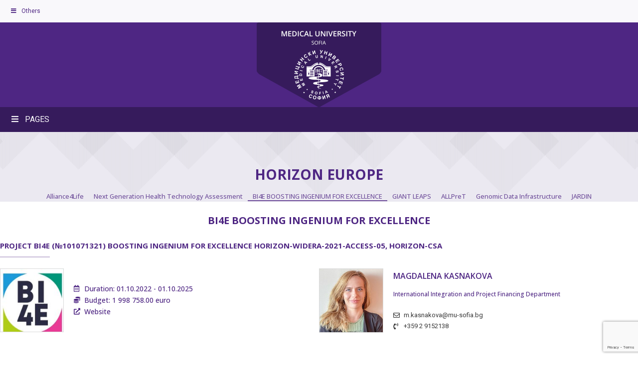

--- FILE ---
content_type: text/html; charset=UTF-8
request_url: https://mu-sofia.bg/en/international-activities/horizon-europe/bi4e-boosting-ingenium-for-excellence/
body_size: 29333
content:
<!DOCTYPE html>
<html lang="en-US" prefix="og: https://ogp.me/ns# fb: http://ogp.me/ns/fb#">
<head>
	<meta charset="UTF-8">
	<meta name="viewport" content="width=device-width, initial-scale=1.0, viewport-fit=cover" />		<style id="kirki-css-vars">:root{}</style><link rel="alternate" hreflang="bg" href="https://mu-sofia.bg/mezhdunarodna-dejnost/horizon-europe/bi4e-boosting-ingenium-for-excellence/" />
<link rel="alternate" hreflang="en" href="https://mu-sofia.bg/en/international-activities/horizon-europe/bi4e-boosting-ingenium-for-excellence/" />
<link rel="alternate" hreflang="x-default" href="https://mu-sofia.bg/mezhdunarodna-dejnost/horizon-europe/bi4e-boosting-ingenium-for-excellence/" />
<script id="cookieyes" type="text/javascript" src="https://cdn-cookieyes.com/client_data/5030add014a1fc3152580696/script.js"></script>
<!-- Search Engine Optimization by Rank Math - https://rankmath.com/ -->
<title>BI4E BOOSTING INGENIUM FOR EXCELLENCE - Медицински Университет София</title>
<meta name="description" content="HORIZON EUROPE BI4E BOOSTING INGENIUM FOR EXCELLENCE Project BI4E (№101071321) BOOSTING INGENIUM FOR EXCELLENCE HORIZON-WIDERA-2021-ACCESS-05, HORIZON-CSA"/>
<meta name="robots" content="follow, index, max-snippet:-1, max-video-preview:-1, max-image-preview:large"/>
<link rel="canonical" href="https://mu-sofia.bg/en/international-activities/horizon-europe/bi4e-boosting-ingenium-for-excellence/" />
<meta property="og:locale" content="en_US" />
<meta property="og:type" content="article" />
<meta property="og:title" content="BI4E BOOSTING INGENIUM FOR EXCELLENCE - Медицински Университет София" />
<meta property="og:description" content="HORIZON EUROPE BI4E BOOSTING INGENIUM FOR EXCELLENCE Project BI4E (№101071321) BOOSTING INGENIUM FOR EXCELLENCE HORIZON-WIDERA-2021-ACCESS-05, HORIZON-CSA" />
<meta property="og:url" content="https://mu-sofia.bg/en/international-activities/horizon-europe/bi4e-boosting-ingenium-for-excellence/" />
<meta property="og:site_name" content="Медицински университет-София" />
<meta property="og:image" content="https://mu-sofia.bg/wp-content/uploads/2023/03/1-BI4E-new-logo-version-brandbook-1_page-0003.jpg" />
<meta property="og:image:secure_url" content="https://mu-sofia.bg/wp-content/uploads/2023/03/1-BI4E-new-logo-version-brandbook-1_page-0003.jpg" />
<meta property="og:image:width" content="512" />
<meta property="og:image:height" content="656" />
<meta property="og:image:alt" content="BI4E BOOSTING INGENIUM FOR EXCELLENCE" />
<meta property="og:image:type" content="image/jpeg" />
<meta property="article:published_time" content="2023-12-12T15:49:40+02:00" />
<meta name="twitter:card" content="summary_large_image" />
<meta name="twitter:title" content="BI4E BOOSTING INGENIUM FOR EXCELLENCE - Медицински Университет София" />
<meta name="twitter:description" content="HORIZON EUROPE BI4E BOOSTING INGENIUM FOR EXCELLENCE Project BI4E (№101071321) BOOSTING INGENIUM FOR EXCELLENCE HORIZON-WIDERA-2021-ACCESS-05, HORIZON-CSA" />
<meta name="twitter:image" content="https://mu-sofia.bg/wp-content/uploads/2023/03/1-BI4E-new-logo-version-brandbook-1_page-0003.jpg" />
<meta name="twitter:label1" content="Time to read" />
<meta name="twitter:data1" content="Less than a minute" />
<script type="application/ld+json" class="rank-math-schema">{"@context":"https://schema.org","@graph":[{"@type":"Place","@id":"https://mu-sofia.bg/en/#place/","address":{"@type":"PostalAddress","streetAddress":"\u0431\u0443\u043b. \u201e\u0410\u043a\u0430\u0434. \u0418\u0432\u0430\u043d \u0413\u0435\u0448\u043e\u0432\" \u2116 15","addressLocality":"\u0421\u043e\u0444\u0438\u044f","addressRegion":"\u0421\u043e\u0444\u0438\u044f","postalCode":"1431"}},{"@type":["EducationalOrganization","Organization"],"@id":"https://mu-sofia.bg/en/#organization/","name":"\u041c\u0435\u0434\u0438\u0446\u0438\u043d\u0441\u043a\u0438 \u0443\u043d\u0438\u0432\u0435\u0440\u0441\u0438\u0442\u0435\u0442-\u0421\u043e\u0444\u0438\u044f","url":"https://mu-sofia.bg","email":"rector@mu-sofia.bg","address":{"@type":"PostalAddress","streetAddress":"\u0431\u0443\u043b. \u201e\u0410\u043a\u0430\u0434. \u0418\u0432\u0430\u043d \u0413\u0435\u0448\u043e\u0432\" \u2116 15","addressLocality":"\u0421\u043e\u0444\u0438\u044f","addressRegion":"\u0421\u043e\u0444\u0438\u044f","postalCode":"1431"},"logo":{"@type":"ImageObject","@id":"https://mu-sofia.bg/en/#logo/","url":"https://mu-sofia.bg/wp-content/uploads/2021/03/MUSITE-LOGO-1.png","contentUrl":"https://mu-sofia.bg/wp-content/uploads/2021/03/MUSITE-LOGO-1.png","caption":"\u041c\u0435\u0434\u0438\u0446\u0438\u043d\u0441\u043a\u0438 \u0443\u043d\u0438\u0432\u0435\u0440\u0441\u0438\u0442\u0435\u0442-\u0421\u043e\u0444\u0438\u044f","inLanguage":"en-US","width":"250","height":"165"},"description":"\u041c\u0435\u0434\u0438\u0446\u0438\u043d\u0441\u043a\u0438\u044f\u0442 \u0443\u043d\u0438\u0432\u0435\u0440\u0441\u0438\u0442\u0435\u0442 - \u0421\u043e\u0444\u0438\u044f \u0435 \u043d\u0430\u0439-\u0441\u0442\u0430\u0440\u0430\u0442\u0430 \u0438\u043d\u0441\u0442\u0438\u0442\u0443\u0446\u0438\u044f \u0437\u0430 \u0432\u0438\u0441\u0448\u0435 \u043c\u0435\u0434\u0438\u0446\u0438\u043d\u0441\u043a\u043e \u043e\u0431\u0440\u0430\u0437\u043e\u0432\u0430\u043d\u0438\u0435 \u0432 \u0411\u044a\u043b\u0433\u0430\u0440\u0438\u044f \u0441 \u043d\u0430\u0434 100-\u0433\u043e\u0434\u0438\u0448\u043d\u0430 \u0438\u0441\u0442\u043e\u0440\u0438\u044f. \u041d\u0430\u0446\u0438\u043e\u043d\u0430\u043b\u0435\u043d \u043b\u0438\u0434\u0435\u0440 \u0435 \u0432 \u0441\u0432\u043e\u0438\u0442\u0435 5 \u043f\u0440\u043e\u0444\u0435\u0441\u0438\u043e\u043d\u0430\u043b\u043d\u0438 \u043d\u0430\u043f\u0440\u0430\u0432\u043b\u0435\u043d\u0438\u044f, \u0441\u043f\u043e\u0440\u0435\u0434 \u0420\u0435\u0439\u0442\u0438\u043d\u0433\u043e\u0432\u0430\u0442\u0430 \u043a\u043b\u0430\u0441\u0430\u0446\u0438\u044f \u043d\u0430 \u0443\u043d\u0438\u0432\u0435\u0440\u0441\u0438\u0442\u0435\u0442\u0438\u0442\u0435 \u0443 \u043d\u0430\u0441.","location":{"@id":"https://mu-sofia.bg/en/#place/"}},{"@type":"WebSite","@id":"https://mu-sofia.bg/en/#website/","url":"https://mu-sofia.bg/en/","name":"\u041c\u0435\u0434\u0438\u0446\u0438\u043d\u0441\u043a\u0438 \u0443\u043d\u0438\u0432\u0435\u0440\u0441\u0438\u0442\u0435\u0442-\u0421\u043e\u0444\u0438\u044f","alternateName":"\u041c\u0423-\u0421\u043e\u0444\u0438\u044f","publisher":{"@id":"https://mu-sofia.bg/en/#organization/"},"inLanguage":"en-US"},{"@type":"ImageObject","@id":"https://mu-sofia.bg/wp-content/uploads/2023/03/1-BI4E-new-logo-version-brandbook-1_page-0003-150x150.jpg","url":"https://mu-sofia.bg/wp-content/uploads/2023/03/1-BI4E-new-logo-version-brandbook-1_page-0003-150x150.jpg","width":"200","height":"200","inLanguage":"en-US"},{"@type":"WebPage","@id":"https://mu-sofia.bg/en/international-activities/horizon-europe/bi4e-boosting-ingenium-for-excellence/#webpage","url":"https://mu-sofia.bg/en/international-activities/horizon-europe/bi4e-boosting-ingenium-for-excellence/","name":"BI4E BOOSTING INGENIUM FOR EXCELLENCE - \u041c\u0435\u0434\u0438\u0446\u0438\u043d\u0441\u043a\u0438 \u0423\u043d\u0438\u0432\u0435\u0440\u0441\u0438\u0442\u0435\u0442 \u0421\u043e\u0444\u0438\u044f","datePublished":"2023-12-12T15:49:40+02:00","dateModified":"2023-12-12T15:49:40+02:00","isPartOf":{"@id":"https://mu-sofia.bg/en/#website/"},"primaryImageOfPage":{"@id":"https://mu-sofia.bg/wp-content/uploads/2023/03/1-BI4E-new-logo-version-brandbook-1_page-0003-150x150.jpg"},"inLanguage":"en-US"},{"@type":"Person","@id":"https://mu-sofia.bg/en/author/nelly/","name":"nelly","url":"https://mu-sofia.bg/en/author/nelly/","image":{"@type":"ImageObject","@id":"https://secure.gravatar.com/avatar/2c0dae715c2de2bea13f9c6209aeed04?s=96&amp;d=mm&amp;r=g","url":"https://secure.gravatar.com/avatar/2c0dae715c2de2bea13f9c6209aeed04?s=96&amp;d=mm&amp;r=g","caption":"nelly","inLanguage":"en-US"},"worksFor":{"@id":"https://mu-sofia.bg/en/#organization/"}},{"@type":"Article","headline":"BI4E BOOSTING INGENIUM FOR EXCELLENCE - \u041c\u0435\u0434\u0438\u0446\u0438\u043d\u0441\u043a\u0438 \u0423\u043d\u0438\u0432\u0435\u0440\u0441\u0438\u0442\u0435\u0442 \u0421\u043e\u0444\u0438\u044f","datePublished":"2023-12-12T15:49:40+02:00","dateModified":"2023-12-12T15:49:40+02:00","author":{"@id":"https://mu-sofia.bg/en/author/nelly/","name":"nelly"},"publisher":{"@id":"https://mu-sofia.bg/en/#organization/"},"description":"HORIZON EUROPE BI4E BOOSTING INGENIUM FOR EXCELLENCE Project BI4E (\u2116101071321) BOOSTING INGENIUM FOR EXCELLENCE HORIZON-WIDERA-2021-ACCESS-05, HORIZON-CSA","name":"BI4E BOOSTING INGENIUM FOR EXCELLENCE - \u041c\u0435\u0434\u0438\u0446\u0438\u043d\u0441\u043a\u0438 \u0423\u043d\u0438\u0432\u0435\u0440\u0441\u0438\u0442\u0435\u0442 \u0421\u043e\u0444\u0438\u044f","@id":"https://mu-sofia.bg/en/international-activities/horizon-europe/bi4e-boosting-ingenium-for-excellence/#richSnippet","isPartOf":{"@id":"https://mu-sofia.bg/en/international-activities/horizon-europe/bi4e-boosting-ingenium-for-excellence/#webpage"},"image":{"@id":"https://mu-sofia.bg/wp-content/uploads/2023/03/1-BI4E-new-logo-version-brandbook-1_page-0003-150x150.jpg"},"inLanguage":"en-US","mainEntityOfPage":{"@id":"https://mu-sofia.bg/en/international-activities/horizon-europe/bi4e-boosting-ingenium-for-excellence/#webpage"}}]}</script>
<!-- /Rank Math WordPress SEO plugin -->

<link rel='dns-prefetch' href='//fonts.googleapis.com' />
<link rel="alternate" type="application/rss+xml" title="Медицински Университет София &raquo; Feed" href="https://mu-sofia.bg/en/feed/" />
<link rel="alternate" type="application/rss+xml" title="Медицински Университет София &raquo; Comments Feed" href="https://mu-sofia.bg/en/comments/feed/" />
<script type="text/javascript">
/* <![CDATA[ */
window._wpemojiSettings = {"baseUrl":"https:\/\/s.w.org\/images\/core\/emoji\/14.0.0\/72x72\/","ext":".png","svgUrl":"https:\/\/s.w.org\/images\/core\/emoji\/14.0.0\/svg\/","svgExt":".svg","source":{"concatemoji":"https:\/\/mu-sofia.bg\/wp-includes\/js\/wp-emoji-release.min.js?ver=6.4.7"}};
/*! This file is auto-generated */
!function(i,n){var o,s,e;function c(e){try{var t={supportTests:e,timestamp:(new Date).valueOf()};sessionStorage.setItem(o,JSON.stringify(t))}catch(e){}}function p(e,t,n){e.clearRect(0,0,e.canvas.width,e.canvas.height),e.fillText(t,0,0);var t=new Uint32Array(e.getImageData(0,0,e.canvas.width,e.canvas.height).data),r=(e.clearRect(0,0,e.canvas.width,e.canvas.height),e.fillText(n,0,0),new Uint32Array(e.getImageData(0,0,e.canvas.width,e.canvas.height).data));return t.every(function(e,t){return e===r[t]})}function u(e,t,n){switch(t){case"flag":return n(e,"\ud83c\udff3\ufe0f\u200d\u26a7\ufe0f","\ud83c\udff3\ufe0f\u200b\u26a7\ufe0f")?!1:!n(e,"\ud83c\uddfa\ud83c\uddf3","\ud83c\uddfa\u200b\ud83c\uddf3")&&!n(e,"\ud83c\udff4\udb40\udc67\udb40\udc62\udb40\udc65\udb40\udc6e\udb40\udc67\udb40\udc7f","\ud83c\udff4\u200b\udb40\udc67\u200b\udb40\udc62\u200b\udb40\udc65\u200b\udb40\udc6e\u200b\udb40\udc67\u200b\udb40\udc7f");case"emoji":return!n(e,"\ud83e\udef1\ud83c\udffb\u200d\ud83e\udef2\ud83c\udfff","\ud83e\udef1\ud83c\udffb\u200b\ud83e\udef2\ud83c\udfff")}return!1}function f(e,t,n){var r="undefined"!=typeof WorkerGlobalScope&&self instanceof WorkerGlobalScope?new OffscreenCanvas(300,150):i.createElement("canvas"),a=r.getContext("2d",{willReadFrequently:!0}),o=(a.textBaseline="top",a.font="600 32px Arial",{});return e.forEach(function(e){o[e]=t(a,e,n)}),o}function t(e){var t=i.createElement("script");t.src=e,t.defer=!0,i.head.appendChild(t)}"undefined"!=typeof Promise&&(o="wpEmojiSettingsSupports",s=["flag","emoji"],n.supports={everything:!0,everythingExceptFlag:!0},e=new Promise(function(e){i.addEventListener("DOMContentLoaded",e,{once:!0})}),new Promise(function(t){var n=function(){try{var e=JSON.parse(sessionStorage.getItem(o));if("object"==typeof e&&"number"==typeof e.timestamp&&(new Date).valueOf()<e.timestamp+604800&&"object"==typeof e.supportTests)return e.supportTests}catch(e){}return null}();if(!n){if("undefined"!=typeof Worker&&"undefined"!=typeof OffscreenCanvas&&"undefined"!=typeof URL&&URL.createObjectURL&&"undefined"!=typeof Blob)try{var e="postMessage("+f.toString()+"("+[JSON.stringify(s),u.toString(),p.toString()].join(",")+"));",r=new Blob([e],{type:"text/javascript"}),a=new Worker(URL.createObjectURL(r),{name:"wpTestEmojiSupports"});return void(a.onmessage=function(e){c(n=e.data),a.terminate(),t(n)})}catch(e){}c(n=f(s,u,p))}t(n)}).then(function(e){for(var t in e)n.supports[t]=e[t],n.supports.everything=n.supports.everything&&n.supports[t],"flag"!==t&&(n.supports.everythingExceptFlag=n.supports.everythingExceptFlag&&n.supports[t]);n.supports.everythingExceptFlag=n.supports.everythingExceptFlag&&!n.supports.flag,n.DOMReady=!1,n.readyCallback=function(){n.DOMReady=!0}}).then(function(){return e}).then(function(){var e;n.supports.everything||(n.readyCallback(),(e=n.source||{}).concatemoji?t(e.concatemoji):e.wpemoji&&e.twemoji&&(t(e.twemoji),t(e.wpemoji)))}))}((window,document),window._wpemojiSettings);
/* ]]> */
</script>
<link rel='stylesheet' id='twb-open-sans-css' href='https://fonts.googleapis.com/css?family=Open+Sans%3A300%2C400%2C500%2C600%2C700%2C800&#038;display=swap&#038;ver=6.4.7' type='text/css' media='all' />
<link rel='stylesheet' id='twbbwg-global-css' href='https://mu-sofia.bg/wp-content/plugins/photo-gallery/booster/assets/css/global.css?ver=1.0.0' type='text/css' media='all' />
<link rel='stylesheet' id='layerslider-css' href='https://mu-sofia.bg/wp-content/plugins/LayerSlider/assets/static/layerslider/css/layerslider.css?ver=6.11.6' type='text/css' media='all' />
<link rel='stylesheet' id='ls-user-css' href='https://mu-sofia.bg/wp-content/uploads/layerslider.custom.css?ver=6.11.6' type='text/css' media='all' />
<link rel='stylesheet' id='ls-google-fonts-css' href='https://fonts.googleapis.com/css?family=Lato:100,300,regular,700,900,400%7CNunito:300,regular,200,600%7CCaveat:regular%7CPoppins:300,regular,500,600,700%7CMontserrat:regular,700,100,200,300,900%7CLibre+Baskerville:regular,italic,700%7COswald:300,regular,700%7CIndie+Flower:regular%7COpen+Sans:300,400&#038;subset=latin%2Clatin-ext' type='text/css' media='all' />
<style id='wp-emoji-styles-inline-css' type='text/css'>

	img.wp-smiley, img.emoji {
		display: inline !important;
		border: none !important;
		box-shadow: none !important;
		height: 1em !important;
		width: 1em !important;
		margin: 0 0.07em !important;
		vertical-align: -0.1em !important;
		background: none !important;
		padding: 0 !important;
	}
</style>
<style id='classic-theme-styles-inline-css' type='text/css'>
/*! This file is auto-generated */
.wp-block-button__link{color:#fff;background-color:#32373c;border-radius:9999px;box-shadow:none;text-decoration:none;padding:calc(.667em + 2px) calc(1.333em + 2px);font-size:1.125em}.wp-block-file__button{background:#32373c;color:#fff;text-decoration:none}
</style>
<style id='global-styles-inline-css' type='text/css'>
body{--wp--preset--color--black: #000000;--wp--preset--color--cyan-bluish-gray: #abb8c3;--wp--preset--color--white: #ffffff;--wp--preset--color--pale-pink: #f78da7;--wp--preset--color--vivid-red: #cf2e2e;--wp--preset--color--luminous-vivid-orange: #ff6900;--wp--preset--color--luminous-vivid-amber: #fcb900;--wp--preset--color--light-green-cyan: #7bdcb5;--wp--preset--color--vivid-green-cyan: #00d084;--wp--preset--color--pale-cyan-blue: #8ed1fc;--wp--preset--color--vivid-cyan-blue: #0693e3;--wp--preset--color--vivid-purple: #9b51e0;--wp--preset--gradient--vivid-cyan-blue-to-vivid-purple: linear-gradient(135deg,rgba(6,147,227,1) 0%,rgb(155,81,224) 100%);--wp--preset--gradient--light-green-cyan-to-vivid-green-cyan: linear-gradient(135deg,rgb(122,220,180) 0%,rgb(0,208,130) 100%);--wp--preset--gradient--luminous-vivid-amber-to-luminous-vivid-orange: linear-gradient(135deg,rgba(252,185,0,1) 0%,rgba(255,105,0,1) 100%);--wp--preset--gradient--luminous-vivid-orange-to-vivid-red: linear-gradient(135deg,rgba(255,105,0,1) 0%,rgb(207,46,46) 100%);--wp--preset--gradient--very-light-gray-to-cyan-bluish-gray: linear-gradient(135deg,rgb(238,238,238) 0%,rgb(169,184,195) 100%);--wp--preset--gradient--cool-to-warm-spectrum: linear-gradient(135deg,rgb(74,234,220) 0%,rgb(151,120,209) 20%,rgb(207,42,186) 40%,rgb(238,44,130) 60%,rgb(251,105,98) 80%,rgb(254,248,76) 100%);--wp--preset--gradient--blush-light-purple: linear-gradient(135deg,rgb(255,206,236) 0%,rgb(152,150,240) 100%);--wp--preset--gradient--blush-bordeaux: linear-gradient(135deg,rgb(254,205,165) 0%,rgb(254,45,45) 50%,rgb(107,0,62) 100%);--wp--preset--gradient--luminous-dusk: linear-gradient(135deg,rgb(255,203,112) 0%,rgb(199,81,192) 50%,rgb(65,88,208) 100%);--wp--preset--gradient--pale-ocean: linear-gradient(135deg,rgb(255,245,203) 0%,rgb(182,227,212) 50%,rgb(51,167,181) 100%);--wp--preset--gradient--electric-grass: linear-gradient(135deg,rgb(202,248,128) 0%,rgb(113,206,126) 100%);--wp--preset--gradient--midnight: linear-gradient(135deg,rgb(2,3,129) 0%,rgb(40,116,252) 100%);--wp--preset--font-size--small: 13px;--wp--preset--font-size--medium: 20px;--wp--preset--font-size--large: 36px;--wp--preset--font-size--x-large: 42px;--wp--preset--spacing--20: 0.44rem;--wp--preset--spacing--30: 0.67rem;--wp--preset--spacing--40: 1rem;--wp--preset--spacing--50: 1.5rem;--wp--preset--spacing--60: 2.25rem;--wp--preset--spacing--70: 3.38rem;--wp--preset--spacing--80: 5.06rem;--wp--preset--shadow--natural: 6px 6px 9px rgba(0, 0, 0, 0.2);--wp--preset--shadow--deep: 12px 12px 50px rgba(0, 0, 0, 0.4);--wp--preset--shadow--sharp: 6px 6px 0px rgba(0, 0, 0, 0.2);--wp--preset--shadow--outlined: 6px 6px 0px -3px rgba(255, 255, 255, 1), 6px 6px rgba(0, 0, 0, 1);--wp--preset--shadow--crisp: 6px 6px 0px rgba(0, 0, 0, 1);}:where(.is-layout-flex){gap: 0.5em;}:where(.is-layout-grid){gap: 0.5em;}body .is-layout-flow > .alignleft{float: left;margin-inline-start: 0;margin-inline-end: 2em;}body .is-layout-flow > .alignright{float: right;margin-inline-start: 2em;margin-inline-end: 0;}body .is-layout-flow > .aligncenter{margin-left: auto !important;margin-right: auto !important;}body .is-layout-constrained > .alignleft{float: left;margin-inline-start: 0;margin-inline-end: 2em;}body .is-layout-constrained > .alignright{float: right;margin-inline-start: 2em;margin-inline-end: 0;}body .is-layout-constrained > .aligncenter{margin-left: auto !important;margin-right: auto !important;}body .is-layout-constrained > :where(:not(.alignleft):not(.alignright):not(.alignfull)){max-width: var(--wp--style--global--content-size);margin-left: auto !important;margin-right: auto !important;}body .is-layout-constrained > .alignwide{max-width: var(--wp--style--global--wide-size);}body .is-layout-flex{display: flex;}body .is-layout-flex{flex-wrap: wrap;align-items: center;}body .is-layout-flex > *{margin: 0;}body .is-layout-grid{display: grid;}body .is-layout-grid > *{margin: 0;}:where(.wp-block-columns.is-layout-flex){gap: 2em;}:where(.wp-block-columns.is-layout-grid){gap: 2em;}:where(.wp-block-post-template.is-layout-flex){gap: 1.25em;}:where(.wp-block-post-template.is-layout-grid){gap: 1.25em;}.has-black-color{color: var(--wp--preset--color--black) !important;}.has-cyan-bluish-gray-color{color: var(--wp--preset--color--cyan-bluish-gray) !important;}.has-white-color{color: var(--wp--preset--color--white) !important;}.has-pale-pink-color{color: var(--wp--preset--color--pale-pink) !important;}.has-vivid-red-color{color: var(--wp--preset--color--vivid-red) !important;}.has-luminous-vivid-orange-color{color: var(--wp--preset--color--luminous-vivid-orange) !important;}.has-luminous-vivid-amber-color{color: var(--wp--preset--color--luminous-vivid-amber) !important;}.has-light-green-cyan-color{color: var(--wp--preset--color--light-green-cyan) !important;}.has-vivid-green-cyan-color{color: var(--wp--preset--color--vivid-green-cyan) !important;}.has-pale-cyan-blue-color{color: var(--wp--preset--color--pale-cyan-blue) !important;}.has-vivid-cyan-blue-color{color: var(--wp--preset--color--vivid-cyan-blue) !important;}.has-vivid-purple-color{color: var(--wp--preset--color--vivid-purple) !important;}.has-black-background-color{background-color: var(--wp--preset--color--black) !important;}.has-cyan-bluish-gray-background-color{background-color: var(--wp--preset--color--cyan-bluish-gray) !important;}.has-white-background-color{background-color: var(--wp--preset--color--white) !important;}.has-pale-pink-background-color{background-color: var(--wp--preset--color--pale-pink) !important;}.has-vivid-red-background-color{background-color: var(--wp--preset--color--vivid-red) !important;}.has-luminous-vivid-orange-background-color{background-color: var(--wp--preset--color--luminous-vivid-orange) !important;}.has-luminous-vivid-amber-background-color{background-color: var(--wp--preset--color--luminous-vivid-amber) !important;}.has-light-green-cyan-background-color{background-color: var(--wp--preset--color--light-green-cyan) !important;}.has-vivid-green-cyan-background-color{background-color: var(--wp--preset--color--vivid-green-cyan) !important;}.has-pale-cyan-blue-background-color{background-color: var(--wp--preset--color--pale-cyan-blue) !important;}.has-vivid-cyan-blue-background-color{background-color: var(--wp--preset--color--vivid-cyan-blue) !important;}.has-vivid-purple-background-color{background-color: var(--wp--preset--color--vivid-purple) !important;}.has-black-border-color{border-color: var(--wp--preset--color--black) !important;}.has-cyan-bluish-gray-border-color{border-color: var(--wp--preset--color--cyan-bluish-gray) !important;}.has-white-border-color{border-color: var(--wp--preset--color--white) !important;}.has-pale-pink-border-color{border-color: var(--wp--preset--color--pale-pink) !important;}.has-vivid-red-border-color{border-color: var(--wp--preset--color--vivid-red) !important;}.has-luminous-vivid-orange-border-color{border-color: var(--wp--preset--color--luminous-vivid-orange) !important;}.has-luminous-vivid-amber-border-color{border-color: var(--wp--preset--color--luminous-vivid-amber) !important;}.has-light-green-cyan-border-color{border-color: var(--wp--preset--color--light-green-cyan) !important;}.has-vivid-green-cyan-border-color{border-color: var(--wp--preset--color--vivid-green-cyan) !important;}.has-pale-cyan-blue-border-color{border-color: var(--wp--preset--color--pale-cyan-blue) !important;}.has-vivid-cyan-blue-border-color{border-color: var(--wp--preset--color--vivid-cyan-blue) !important;}.has-vivid-purple-border-color{border-color: var(--wp--preset--color--vivid-purple) !important;}.has-vivid-cyan-blue-to-vivid-purple-gradient-background{background: var(--wp--preset--gradient--vivid-cyan-blue-to-vivid-purple) !important;}.has-light-green-cyan-to-vivid-green-cyan-gradient-background{background: var(--wp--preset--gradient--light-green-cyan-to-vivid-green-cyan) !important;}.has-luminous-vivid-amber-to-luminous-vivid-orange-gradient-background{background: var(--wp--preset--gradient--luminous-vivid-amber-to-luminous-vivid-orange) !important;}.has-luminous-vivid-orange-to-vivid-red-gradient-background{background: var(--wp--preset--gradient--luminous-vivid-orange-to-vivid-red) !important;}.has-very-light-gray-to-cyan-bluish-gray-gradient-background{background: var(--wp--preset--gradient--very-light-gray-to-cyan-bluish-gray) !important;}.has-cool-to-warm-spectrum-gradient-background{background: var(--wp--preset--gradient--cool-to-warm-spectrum) !important;}.has-blush-light-purple-gradient-background{background: var(--wp--preset--gradient--blush-light-purple) !important;}.has-blush-bordeaux-gradient-background{background: var(--wp--preset--gradient--blush-bordeaux) !important;}.has-luminous-dusk-gradient-background{background: var(--wp--preset--gradient--luminous-dusk) !important;}.has-pale-ocean-gradient-background{background: var(--wp--preset--gradient--pale-ocean) !important;}.has-electric-grass-gradient-background{background: var(--wp--preset--gradient--electric-grass) !important;}.has-midnight-gradient-background{background: var(--wp--preset--gradient--midnight) !important;}.has-small-font-size{font-size: var(--wp--preset--font-size--small) !important;}.has-medium-font-size{font-size: var(--wp--preset--font-size--medium) !important;}.has-large-font-size{font-size: var(--wp--preset--font-size--large) !important;}.has-x-large-font-size{font-size: var(--wp--preset--font-size--x-large) !important;}
.wp-block-navigation a:where(:not(.wp-element-button)){color: inherit;}
:where(.wp-block-post-template.is-layout-flex){gap: 1.25em;}:where(.wp-block-post-template.is-layout-grid){gap: 1.25em;}
:where(.wp-block-columns.is-layout-flex){gap: 2em;}:where(.wp-block-columns.is-layout-grid){gap: 2em;}
.wp-block-pullquote{font-size: 1.5em;line-height: 1.6;}
</style>
<link rel='stylesheet' id='wpml-blocks-css' href='https://mu-sofia.bg/wp-content/plugins/sitepress-multilingual-cms/dist/css/blocks/styles.css?ver=4.6.9' type='text/css' media='all' />
<link rel='stylesheet' id='contact-form-7-css' href='https://mu-sofia.bg/wp-content/plugins/contact-form-7/includes/css/styles.css?ver=5.8.7' type='text/css' media='all' />
<link rel='stylesheet' id='bwg_fonts-css' href='https://mu-sofia.bg/wp-content/plugins/photo-gallery/css/bwg-fonts/fonts.css?ver=0.0.1' type='text/css' media='all' />
<link rel='stylesheet' id='sumoselect-css' href='https://mu-sofia.bg/wp-content/plugins/photo-gallery/css/sumoselect.min.css?ver=3.4.6' type='text/css' media='all' />
<link rel='stylesheet' id='mCustomScrollbar-css' href='https://mu-sofia.bg/wp-content/plugins/photo-gallery/css/jquery.mCustomScrollbar.min.css?ver=3.1.5' type='text/css' media='all' />
<link rel='stylesheet' id='bwg_googlefonts-css' href='https://fonts.googleapis.com/css?family=Ubuntu&#038;subset=greek,latin,greek-ext,vietnamese,cyrillic-ext,latin-ext,cyrillic' type='text/css' media='all' />
<link rel='stylesheet' id='bwg_frontend-css' href='https://mu-sofia.bg/wp-content/plugins/photo-gallery/css/styles.min.css?ver=1.8.21' type='text/css' media='all' />
<link rel='stylesheet' id='ubermenu-open-sans-css' href='//fonts.googleapis.com/css?family=Open+Sans%3A%2C300%2C400%2C700&#038;ver=6.4.7' type='text/css' media='all' />
<link rel='stylesheet' id='wpml-legacy-horizontal-list-0-css' href='https://mu-sofia.bg/wp-content/plugins/sitepress-multilingual-cms/templates/language-switchers/legacy-list-horizontal/style.min.css?ver=1' type='text/css' media='all' />
<link rel='stylesheet' id='cms-navigation-style-base-css' href='https://mu-sofia.bg/wp-content/plugins/wpml-cms-nav/res/css/cms-navigation-base.css?ver=1.5.5' type='text/css' media='screen' />
<link rel='stylesheet' id='cms-navigation-style-css' href='https://mu-sofia.bg/wp-content/plugins/wpml-cms-nav/res/css/cms-navigation.css?ver=1.5.5' type='text/css' media='screen' />
<link rel='stylesheet' id='wpbf-style-css' href='https://mu-sofia.bg/wp-content/themes/mu-sofia/style.css?ver=6.4.7' type='text/css' media='all' />
<link rel='stylesheet' id='wpbf-responsive-css' href='https://mu-sofia.bg/wp-content/themes/mu-sofia/css/min/responsive-min.css?ver=6.4.7' type='text/css' media='all' />
<link rel='stylesheet' id='elementor-icons-css' href='https://mu-sofia.bg/wp-content/plugins/elementor/assets/lib/eicons/css/elementor-icons.min.css?ver=5.27.0' type='text/css' media='all' />
<link rel='stylesheet' id='elementor-frontend-css' href='https://mu-sofia.bg/wp-content/plugins/elementor/assets/css/frontend.min.css?ver=3.19.2' type='text/css' media='all' />
<link rel='stylesheet' id='swiper-css' href='https://mu-sofia.bg/wp-content/plugins/elementor/assets/lib/swiper/css/swiper.min.css?ver=5.3.6' type='text/css' media='all' />
<link rel='stylesheet' id='elementor-post-13419-css' href='https://mu-sofia.bg/wp-content/uploads/elementor/css/post-13419.css?ver=1721196718' type='text/css' media='all' />
<link rel='stylesheet' id='elementor-pro-css' href='https://mu-sofia.bg/wp-content/plugins/elementor-pro/assets/css/frontend.min.css?ver=3.19.2' type='text/css' media='all' />
<link rel='stylesheet' id='jet-tricks-frontend-css' href='https://mu-sofia.bg/wp-content/plugins/jet-tricks/assets/css/jet-tricks-frontend.css?ver=1.4.3' type='text/css' media='all' />
<link rel='stylesheet' id='font-awesome-5-all-css' href='https://mu-sofia.bg/wp-content/plugins/elementor/assets/lib/font-awesome/css/all.min.css?ver=3.19.2' type='text/css' media='all' />
<link rel='stylesheet' id='font-awesome-4-shim-css' href='https://mu-sofia.bg/wp-content/plugins/elementor/assets/lib/font-awesome/css/v4-shims.min.css?ver=3.19.2' type='text/css' media='all' />
<link rel='stylesheet' id='elementor-global-css' href='https://mu-sofia.bg/wp-content/uploads/elementor/css/global.css?ver=1721196718' type='text/css' media='all' />
<link rel='stylesheet' id='elementor-post-40063-css' href='https://mu-sofia.bg/wp-content/uploads/elementor/css/post-40063.css?ver=1721235761' type='text/css' media='all' />
<link rel='stylesheet' id='elementor-post-457-css' href='https://mu-sofia.bg/wp-content/uploads/elementor/css/post-457.css?ver=1731726801' type='text/css' media='all' />
<link rel='stylesheet' id='elementor-post-6949-css' href='https://mu-sofia.bg/wp-content/uploads/elementor/css/post-6949.css?ver=1761048301' type='text/css' media='all' />
<link rel='stylesheet' id='tablepress-default-css' href='https://mu-sofia.bg/wp-content/tablepress-combined.min.css?ver=8' type='text/css' media='all' />
<link rel='stylesheet' id='ubermenu-css' href='https://mu-sofia.bg/wp-content/plugins/ubermenu/pro/assets/css/ubermenu.min.css?ver=3.4.0.1' type='text/css' media='all' />
<link rel='stylesheet' id='ubermenu-minimal-css' href='https://mu-sofia.bg/wp-content/plugins/ubermenu/assets/css/skins/minimal.css?ver=6.4.7' type='text/css' media='all' />
<link rel='stylesheet' id='ubermenu-font-awesome-all-css' href='https://mu-sofia.bg/wp-content/plugins/ubermenu/assets/fontawesome/fonts/css/fontawesome-all.min.css?ver=6.4.7' type='text/css' media='all' />
<link rel='stylesheet' id='google-fonts-1-css' href='https://fonts.googleapis.com/css?family=Roboto%3A100%2C100italic%2C200%2C200italic%2C300%2C300italic%2C400%2C400italic%2C500%2C500italic%2C600%2C600italic%2C700%2C700italic%2C800%2C800italic%2C900%2C900italic%7CRoboto+Slab%3A100%2C100italic%2C200%2C200italic%2C300%2C300italic%2C400%2C400italic%2C500%2C500italic%2C600%2C600italic%2C700%2C700italic%2C800%2C800italic%2C900%2C900italic%7COpen+Sans%3A100%2C100italic%2C200%2C200italic%2C300%2C300italic%2C400%2C400italic%2C500%2C500italic%2C600%2C600italic%2C700%2C700italic%2C800%2C800italic%2C900%2C900italic&#038;display=auto&#038;ver=6.4.7' type='text/css' media='all' />
<link rel='stylesheet' id='elementor-icons-shared-0-css' href='https://mu-sofia.bg/wp-content/plugins/elementor/assets/lib/font-awesome/css/fontawesome.min.css?ver=5.15.3' type='text/css' media='all' />
<link rel='stylesheet' id='elementor-icons-fa-solid-css' href='https://mu-sofia.bg/wp-content/plugins/elementor/assets/lib/font-awesome/css/solid.min.css?ver=5.15.3' type='text/css' media='all' />
<link rel='stylesheet' id='elementor-icons-fa-regular-css' href='https://mu-sofia.bg/wp-content/plugins/elementor/assets/lib/font-awesome/css/regular.min.css?ver=5.15.3' type='text/css' media='all' />
<link rel="preconnect" href="https://fonts.gstatic.com/" crossorigin><script type="text/javascript" src="https://mu-sofia.bg/wp-includes/js/jquery/jquery.min.js?ver=3.7.1" id="jquery-core-js"></script>
<script type="text/javascript" src="https://mu-sofia.bg/wp-includes/js/jquery/jquery-migrate.min.js?ver=3.4.1" id="jquery-migrate-js"></script>
<script type="text/javascript" src="https://mu-sofia.bg/wp-content/plugins/photo-gallery/booster/assets/js/circle-progress.js?ver=1.2.2" id="twbbwg-circle-js"></script>
<script type="text/javascript" id="twbbwg-global-js-extra">
/* <![CDATA[ */
var twb = {"nonce":"03ee4a491e","ajax_url":"https:\/\/mu-sofia.bg\/wp-admin\/admin-ajax.php","plugin_url":"https:\/\/mu-sofia.bg\/wp-content\/plugins\/photo-gallery\/booster","href":"https:\/\/mu-sofia.bg\/wp-admin\/admin.php?page=twbbwg_photo-gallery"};
var twb = {"nonce":"03ee4a491e","ajax_url":"https:\/\/mu-sofia.bg\/wp-admin\/admin-ajax.php","plugin_url":"https:\/\/mu-sofia.bg\/wp-content\/plugins\/photo-gallery\/booster","href":"https:\/\/mu-sofia.bg\/wp-admin\/admin.php?page=twbbwg_photo-gallery"};
/* ]]> */
</script>
<script type="text/javascript" src="https://mu-sofia.bg/wp-content/plugins/photo-gallery/booster/assets/js/global.js?ver=1.0.0" id="twbbwg-global-js"></script>
<script type="text/javascript" id="layerslider-utils-js-extra">
/* <![CDATA[ */
var LS_Meta = {"v":"6.11.6","fixGSAP":"1"};
/* ]]> */
</script>
<script type="text/javascript" src="https://mu-sofia.bg/wp-content/plugins/LayerSlider/assets/static/layerslider/js/layerslider.utils.js?ver=6.11.6" id="layerslider-utils-js"></script>
<script type="text/javascript" src="https://mu-sofia.bg/wp-content/plugins/LayerSlider/assets/static/layerslider/js/layerslider.kreaturamedia.jquery.js?ver=6.11.6" id="layerslider-js"></script>
<script type="text/javascript" src="https://mu-sofia.bg/wp-content/plugins/LayerSlider/assets/static/layerslider/js/layerslider.transitions.js?ver=6.11.6" id="layerslider-transitions-js"></script>
<script type="text/javascript" src="https://mu-sofia.bg/wp-content/plugins/photo-gallery/js/jquery.sumoselect.min.js?ver=3.4.6" id="sumoselect-js"></script>
<script type="text/javascript" src="https://mu-sofia.bg/wp-content/plugins/photo-gallery/js/tocca.min.js?ver=2.0.9" id="bwg_mobile-js"></script>
<script type="text/javascript" src="https://mu-sofia.bg/wp-content/plugins/photo-gallery/js/jquery.mCustomScrollbar.concat.min.js?ver=3.1.5" id="mCustomScrollbar-js"></script>
<script type="text/javascript" src="https://mu-sofia.bg/wp-content/plugins/photo-gallery/js/jquery.fullscreen.min.js?ver=0.6.0" id="jquery-fullscreen-js"></script>
<script type="text/javascript" id="bwg_frontend-js-extra">
/* <![CDATA[ */
var bwg_objectsL10n = {"bwg_field_required":"field is required.","bwg_mail_validation":"This is not a valid email address.","bwg_search_result":"There are no images matching your search.","bwg_select_tag":"Select Tag","bwg_order_by":"Order By","bwg_search":"Search","bwg_show_ecommerce":"Show Ecommerce","bwg_hide_ecommerce":"Hide Ecommerce","bwg_show_comments":"Show Comments","bwg_hide_comments":"Hide Comments","bwg_restore":"Restore","bwg_maximize":"Maximize","bwg_fullscreen":"Fullscreen","bwg_exit_fullscreen":"Exit Fullscreen","bwg_search_tag":"SEARCH...","bwg_tag_no_match":"No tags found","bwg_all_tags_selected":"All tags selected","bwg_tags_selected":"tags selected","play":"Play","pause":"Pause","is_pro":"","bwg_play":"Play","bwg_pause":"Pause","bwg_hide_info":"Hide info","bwg_show_info":"Show info","bwg_hide_rating":"Hide rating","bwg_show_rating":"Show rating","ok":"Ok","cancel":"Cancel","select_all":"Select all","lazy_load":"0","lazy_loader":"https:\/\/mu-sofia.bg\/wp-content\/plugins\/photo-gallery\/images\/ajax_loader.png","front_ajax":"0","bwg_tag_see_all":"see all tags","bwg_tag_see_less":"see less tags"};
/* ]]> */
</script>
<script type="text/javascript" src="https://mu-sofia.bg/wp-content/plugins/photo-gallery/js/scripts.min.js?ver=1.8.21" id="bwg_frontend-js"></script>
<script type="text/javascript" src="https://mu-sofia.bg/wp-content/plugins/elementor/assets/lib/font-awesome/js/v4-shims.min.js?ver=3.19.2" id="font-awesome-4-shim-js"></script>
<meta name="generator" content="Powered by LayerSlider 6.11.6 - Multi-Purpose, Responsive, Parallax, Mobile-Friendly Slider Plugin for WordPress." />
<!-- LayerSlider updates and docs at: https://layerslider.kreaturamedia.com -->
<link rel="https://api.w.org/" href="https://mu-sofia.bg/en/wp-json/" /><link rel="alternate" type="application/json" href="https://mu-sofia.bg/en/wp-json/wp/v2/pages/40063" /><link rel="EditURI" type="application/rsd+xml" title="RSD" href="https://mu-sofia.bg/xmlrpc.php?rsd" />
<meta name="generator" content="WordPress 6.4.7" />
<link rel='shortlink' href='https://mu-sofia.bg/en/?p=40063' />
<link rel="alternate" type="application/json+oembed" href="https://mu-sofia.bg/en/wp-json/oembed/1.0/embed?url=https%3A%2F%2Fmu-sofia.bg%2Fen%2Finternational-activities%2Fhorizon-europe%2Fbi4e-boosting-ingenium-for-excellence%2F" />
<link rel="alternate" type="text/xml+oembed" href="https://mu-sofia.bg/en/wp-json/oembed/1.0/embed?url=https%3A%2F%2Fmu-sofia.bg%2Fen%2Finternational-activities%2Fhorizon-europe%2Fbi4e-boosting-ingenium-for-excellence%2F&#038;format=xml" />
<meta name="generator" content="WPML ver:4.6.9 stt:7,1;" />
<style id="ubermenu-custom-generated-css">
/** Font Awesome 4 Compatibility **/
.fa{font-style:normal;font-variant:normal;font-weight:normal;font-family:FontAwesome;}

/** UberMenu Responsive Styles (Breakpoint Setting) **/
@media screen and (min-width: 1281px){
  .ubermenu{ display:block !important; } .ubermenu-responsive .ubermenu-item.ubermenu-hide-desktop{ display:none !important; } .ubermenu-responsive.ubermenu-retractors-responsive .ubermenu-retractor-mobile{ display:none; }   /* Force current submenu always open but below others */ .ubermenu-force-current-submenu .ubermenu-item-level-0.ubermenu-current-menu-item > .ubermenu-submenu-drop, .ubermenu-force-current-submenu .ubermenu-item-level-0.ubermenu-current-menu-ancestor > .ubermenu-submenu-drop {     display: block!important;     opacity: 1!important;     visibility: visible!important;     margin: 0!important;     top: auto!important;     height: auto;     z-index:19; }   /* Invert Horizontal menu to make subs go up */ .ubermenu-invert.ubermenu-horizontal .ubermenu-item-level-0 > .ubermenu-submenu-drop{      top:auto;      bottom:100%; } .ubermenu-invert.ubermenu-horizontal.ubermenu-sub-indicators .ubermenu-item-level-0.ubermenu-has-submenu-drop > .ubermenu-target > .ubermenu-sub-indicator{ transform:rotate(180deg); } /* Make second level flyouts fly up */ .ubermenu-invert.ubermenu-horizontal .ubermenu-submenu .ubermenu-item.ubermenu-active > .ubermenu-submenu-type-flyout{     top:auto;     bottom:0; } /* Clip the submenus properly when inverted */ .ubermenu-invert.ubermenu-horizontal .ubermenu-item-level-0 > .ubermenu-submenu-drop{     clip: rect(-5000px,5000px,auto,-5000px); }    /* Invert Vertical menu to make subs go left */ .ubermenu-invert.ubermenu-vertical .ubermenu-item-level-0 > .ubermenu-submenu-drop{   right:100%;   left:auto; } .ubermenu-invert.ubermenu-vertical.ubermenu-sub-indicators .ubermenu-item-level-0.ubermenu-item-has-children > .ubermenu-target > .ubermenu-sub-indicator{   right:auto;   left:10px; transform:rotate(90deg); } .ubermenu-vertical.ubermenu-invert .ubermenu-item > .ubermenu-submenu-drop {   clip: rect(-5000px,5000px,5000px,-5000px); } /* Vertical Flyout > Flyout */ .ubermenu-vertical.ubermenu-invert.ubermenu-sub-indicators .ubermenu-has-submenu-drop > .ubermenu-target{   padding-left:25px; } .ubermenu-vertical.ubermenu-invert .ubermenu-item > .ubermenu-target > .ubermenu-sub-indicator {   right:auto;   left:10px;   transform:rotate(90deg); } .ubermenu-vertical.ubermenu-invert .ubermenu-item > .ubermenu-submenu-drop.ubermenu-submenu-type-flyout, .ubermenu-vertical.ubermenu-invert .ubermenu-submenu-type-flyout > .ubermenu-item > .ubermenu-submenu-drop {   right: 100%;   left: auto; }  .ubermenu-responsive-toggle{ display:none; }
}
@media screen and (max-width: 1280px){
   .ubermenu-responsive-toggle, .ubermenu-sticky-toggle-wrapper { display: block; }  .ubermenu-responsive{ width:100%; max-height:500px; visibility:visible; overflow:visible;  -webkit-transition:max-height 1s ease-in; transition:max-height .3s ease-in; } .ubermenu-responsive.ubermenu-items-align-center{     text-align:left; } .ubermenu-responsive.ubermenu{ margin:0; } .ubermenu-responsive.ubermenu .ubermenu-nav{ display:block; }  .ubermenu-responsive.ubermenu-responsive-nocollapse, .ubermenu-repsonsive.ubermenu-no-transitions{ display:block; max-height:none; }  .ubermenu-responsive.ubermenu-responsive-collapse{ max-height:none; visibility:visible; overflow:visible; } .ubermenu-responsive.ubermenu-responsive-collapse{ max-height:0; overflow:hidden !important; visibility:hidden; } .ubermenu-responsive.ubermenu-in-transition, .ubermenu-responsive.ubermenu-in-transition .ubermenu-nav{ overflow:hidden !important; visibility:visible; } .ubermenu-responsive.ubermenu-responsive-collapse:not(.ubermenu-in-transition){ border-top-width:0; border-bottom-width:0; } .ubermenu-responsive.ubermenu-responsive-collapse .ubermenu-item .ubermenu-submenu{ display:none; }  .ubermenu-responsive .ubermenu-item-level-0{ width:50%; } .ubermenu-responsive.ubermenu-responsive-single-column .ubermenu-item-level-0{ float:none; clear:both; width:100%; } .ubermenu-responsive .ubermenu-item.ubermenu-item-level-0 > .ubermenu-target{ border:none; box-shadow:none; } .ubermenu-responsive .ubermenu-item.ubermenu-has-submenu-flyout{ position:static; } .ubermenu-responsive.ubermenu-sub-indicators .ubermenu-submenu-type-flyout .ubermenu-has-submenu-drop > .ubermenu-target > .ubermenu-sub-indicator{ transform:rotate(0); right:10px; left:auto; } .ubermenu-responsive .ubermenu-nav .ubermenu-item .ubermenu-submenu.ubermenu-submenu-drop{ width:100%; min-width:100%; max-width:100%; top:auto; left:0 !important; } .ubermenu-responsive.ubermenu-has-border .ubermenu-nav .ubermenu-item .ubermenu-submenu.ubermenu-submenu-drop{ left: -1px !important; /* For borders */ } .ubermenu-responsive .ubermenu-submenu.ubermenu-submenu-type-mega > .ubermenu-item.ubermenu-column{ min-height:0; border-left:none;  float:left; /* override left/center/right content alignment */ display:block; } .ubermenu-responsive .ubermenu-item.ubermenu-active > .ubermenu-submenu.ubermenu-submenu-type-mega{     max-height:none;     height:auto;/*prevent overflow scrolling since android is still finicky*/     overflow:visible; } .ubermenu-responsive.ubermenu-transition-slide .ubermenu-item.ubermenu-in-transition > .ubermenu-submenu-drop{ max-height:1000px; /* because of slide transition */ } .ubermenu .ubermenu-submenu-type-flyout .ubermenu-submenu-type-mega{ min-height:0; } .ubermenu.ubermenu-responsive .ubermenu-column, .ubermenu.ubermenu-responsive .ubermenu-column-auto{ min-width:50%; } .ubermenu.ubermenu-responsive .ubermenu-autoclear > .ubermenu-column{ clear:none; } .ubermenu.ubermenu-responsive .ubermenu-column:nth-of-type(2n+1){ clear:both; } .ubermenu.ubermenu-responsive .ubermenu-submenu-retractor-top:not(.ubermenu-submenu-retractor-top-2) .ubermenu-column:nth-of-type(2n+1){ clear:none; } .ubermenu.ubermenu-responsive .ubermenu-submenu-retractor-top:not(.ubermenu-submenu-retractor-top-2) .ubermenu-column:nth-of-type(2n+2){ clear:both; }  .ubermenu-responsive-single-column-subs .ubermenu-submenu .ubermenu-item { float: none; clear: both; width: 100%; min-width: 100%; }   .ubermenu.ubermenu-responsive .ubermenu-tabs, .ubermenu.ubermenu-responsive .ubermenu-tabs-group, .ubermenu.ubermenu-responsive .ubermenu-tab, .ubermenu.ubermenu-responsive .ubermenu-tab-content-panel{ /** TABS SHOULD BE 100%  ACCORDION */ width:100%; min-width:100%; max-width:100%; left:0; } .ubermenu.ubermenu-responsive .ubermenu-tabs, .ubermenu.ubermenu-responsive .ubermenu-tab-content-panel{ min-height:0 !important;/* Override Inline Style from JS */ } .ubermenu.ubermenu-responsive .ubermenu-tabs{ z-index:15; } .ubermenu.ubermenu-responsive .ubermenu-tab-content-panel{ z-index:20; } /* Tab Layering */ .ubermenu-responsive .ubermenu-tab{ position:relative; } .ubermenu-responsive .ubermenu-tab.ubermenu-active{ position:relative; z-index:20; } .ubermenu-responsive .ubermenu-tab > .ubermenu-target{ border-width:0 0 1px 0; } .ubermenu-responsive.ubermenu-sub-indicators .ubermenu-tabs > .ubermenu-tabs-group > .ubermenu-tab.ubermenu-has-submenu-drop > .ubermenu-target > .ubermenu-sub-indicator{ transform:rotate(0); right:10px; left:auto; }  .ubermenu-responsive .ubermenu-tabs > .ubermenu-tabs-group > .ubermenu-tab > .ubermenu-tab-content-panel{ top:auto; border-width:1px; } .ubermenu-responsive .ubermenu-tab-layout-bottom > .ubermenu-tabs-group{ /*position:relative;*/ }   .ubermenu-reponsive .ubermenu-item-level-0 > .ubermenu-submenu-type-stack{ /* Top Level Stack Columns */ position:relative; }  .ubermenu-responsive .ubermenu-submenu-type-stack .ubermenu-column, .ubermenu-responsive .ubermenu-submenu-type-stack .ubermenu-column-auto{ /* Stack Columns */ width:100%; max-width:100%; }   .ubermenu-responsive .ubermenu-item-mini{ /* Mini items */ min-width:0; width:auto; float:left; clear:none !important; } .ubermenu-responsive .ubermenu-item.ubermenu-item-mini > a.ubermenu-target{ padding-left:20px; padding-right:20px; }   .ubermenu-responsive .ubermenu-item.ubermenu-hide-mobile{ /* Hiding items */ display:none !important; }  .ubermenu-responsive.ubermenu-hide-bkgs .ubermenu-submenu.ubermenu-submenu-bkg-img{ /** Hide Background Images in Submenu */ background-image:none; } .ubermenu.ubermenu-responsive .ubermenu-item-level-0.ubermenu-item-mini{ min-width:0; width:auto; } .ubermenu-vertical .ubermenu-item.ubermenu-item-level-0{ width:100%; } .ubermenu-vertical.ubermenu-sub-indicators .ubermenu-item-level-0.ubermenu-item-has-children > .ubermenu-target > .ubermenu-sub-indicator{ right:10px; left:auto; transform:rotate(0); } .ubermenu-vertical .ubermenu-item.ubermenu-item-level-0.ubermenu-relative.ubermenu-active > .ubermenu-submenu-drop.ubermenu-submenu-align-vertical_parent_item{     top:auto; }   /* Tabs on Mobile with mouse (but not click) - leave space to hover off */ .ubermenu:not(.ubermenu-is-mobile):not(.ubermenu-submenu-indicator-closes) .ubermenu-submenu .ubermenu-tab[data-ubermenu-trigger="mouseover"] .ubermenu-tab-content-panel, .ubermenu:not(.ubermenu-is-mobile):not(.ubermenu-submenu-indicator-closes) .ubermenu-submenu .ubermenu-tab[data-ubermenu-trigger="hover_intent"] .ubermenu-tab-content-panel{     margin-left:6%; width:94%; min-width:94%; }  /* Sub indicator close visibility */ .ubermenu.ubermenu-submenu-indicator-closes .ubermenu-active > .ubermenu-target > .ubermenu-sub-indicator-close{ display:block; } .ubermenu.ubermenu-submenu-indicator-closes .ubermenu-active > .ubermenu-target > .ubermenu-sub-indicator{ display:none; }  .ubermenu-responsive-toggle{ display:block; }
}
@media screen and (max-width: 480px){
  .ubermenu.ubermenu-responsive .ubermenu-item-level-0{ width:100%; } .ubermenu.ubermenu-responsive .ubermenu-column, .ubermenu.ubermenu-responsive .ubermenu-column-auto{ min-width:100%; } 
}


/** UberMenu Custom Menu Styles (Customizer) **/
/* main */
 .ubermenu-main { max-width:1360px; background:#4e2683; border:1px solid #4e2683; }
 .ubermenu-main.ubermenu-transition-slide .ubermenu-active > .ubermenu-submenu.ubermenu-submenu-type-mega,.ubermenu-main:not(.ubermenu-transition-slide) .ubermenu-submenu.ubermenu-submenu-type-mega,.ubermenu .ubermenu-force > .ubermenu-submenu { max-height:500px; }
 .ubermenu-main .ubermenu-item-level-0 > .ubermenu-target { font-size:13px; color:#f9f8fb; border-left:1px solid #4e2683; }
 .ubermenu.ubermenu-main .ubermenu-item-level-0:hover > .ubermenu-target, .ubermenu-main .ubermenu-item-level-0.ubermenu-active > .ubermenu-target { color:#f9f8fb; background:#71519c; }
 .ubermenu-main .ubermenu-item-level-0.ubermenu-current-menu-item > .ubermenu-target, .ubermenu-main .ubermenu-item-level-0.ubermenu-current-menu-parent > .ubermenu-target, .ubermenu-main .ubermenu-item-level-0.ubermenu-current-menu-ancestor > .ubermenu-target { color:#f9f8fb; background:#71519c; }
 .ubermenu-main .ubermenu-item.ubermenu-item-level-0 > .ubermenu-highlight { color:#f9f8fb; background:#71519c; }
 .ubermenu-main .ubermenu-item-level-0 > .ubermenu-target, .ubermenu-main .ubermenu-item-level-0 > .ubermenu-custom-content.ubermenu-custom-content-padded { padding-top:23px; padding-bottom:23px; }
 .ubermenu-main .ubermenu-submenu.ubermenu-submenu-drop { background-color:#f9f8fb; border:1px solid #f9f8fb; color:#ffffff; }
 .ubermenu-main .ubermenu-submenu .ubermenu-highlight { color:#ffffff; }
 .ubermenu-main .ubermenu-submenu .ubermenu-item-header > .ubermenu-target, .ubermenu-main .ubermenu-tab > .ubermenu-target { font-size:13px; }
 .ubermenu-main .ubermenu-submenu .ubermenu-item-header > .ubermenu-target { color:#4e2683; }
 .ubermenu-main .ubermenu-submenu .ubermenu-item-header > .ubermenu-target:hover { color:#4e2683; }
 .ubermenu-main .ubermenu-nav .ubermenu-submenu .ubermenu-item-header > .ubermenu-target { font-weight:bold; }
 .ubermenu-main .ubermenu-submenu .ubermenu-item-header.ubermenu-has-submenu-stack > .ubermenu-target { border-bottom:1px solid #ede9f2; }
 .ubermenu-main .ubermenu-item-normal > .ubermenu-target { color:#4e2683; font-size:12px; }
 .ubermenu.ubermenu-main .ubermenu-item-normal > .ubermenu-target:hover, .ubermenu.ubermenu-main .ubermenu-item-normal.ubermenu-active > .ubermenu-target { color:#170b27; }
 .ubermenu-main .ubermenu-item-normal.ubermenu-current-menu-item > .ubermenu-target { color:#170b27; }
 .ubermenu.ubermenu-main .ubermenu-tab.ubermenu-active > .ubermenu-target { background-color:#ede9f2; }
 .ubermenu-main .ubermenu-submenu .ubermenu-tab.ubermenu-current-menu-item > .ubermenu-target, .ubermenu-main .ubermenu-submenu .ubermenu-tab.ubermenu-current-menu-parent > .ubermenu-target, .ubermenu-main .ubermenu-submenu .ubermenu-tab.ubermenu-current-menu-ancestor > .ubermenu-target { background-color:#ede9f2; }
 .ubermenu.ubermenu-main .ubermenu-tab-content-panel { background-color:#ede9f2; }
 .ubermenu.ubermenu-main .ubermenu-tabs-group { border-color:#ede9f2; }
 .ubermenu-main .ubermenu-item-level-0.ubermenu-has-submenu-drop > .ubermenu-target > .ubermenu-sub-indicator { color:#fafafa; }
 .ubermenu-responsive-toggle.ubermenu-responsive-toggle-main { font-size:16px; font-weight:normal; background:#361b5c; color:#f9f8fb; }
 .ubermenu-responsive-toggle.ubermenu-responsive-toggle-main:hover { color:#f9f8fb; }
 .ubermenu.ubermenu-main .ubermenu-search input.ubermenu-search-input, .ubermenu.ubermenu-main .ubermenu-search button[type='submit'] { font-size:10px; }
 .ubermenu.ubermenu-main .ubermenu-search input.ubermenu-search-input::-webkit-input-placeholder { font-size:10px; }
 .ubermenu.ubermenu-main .ubermenu-search input.ubermenu-search-input::-moz-placeholder { font-size:10px; }
 .ubermenu.ubermenu-main .ubermenu-search input.ubermenu-search-input::-ms-input-placeholder { font-size:10px; }
 .ubermenu-main, .ubermenu-main .ubermenu-target, .ubermenu-main .ubermenu-nav .ubermenu-item-level-0 .ubermenu-target, .ubermenu-main div, .ubermenu-main p, .ubermenu-main input { font-family:'Open Sans', sans-serif; font-weight:400; }
/* top_menu */
 .ubermenu-top_menu { background:#8367a8; border:1px solid #8367a8; }
 .ubermenu.ubermenu-top_menu { background:none; border:none; box-shadow:none; }
 .ubermenu.ubermenu-top_menu .ubermenu-item-level-0 > .ubermenu-target { border:none; box-shadow:none; }
 .ubermenu-top_menu .ubermenu-item-level-0 > .ubermenu-target { font-size:12px; color:#71519c; padding-left:15px; padding-right:15px; }
 .ubermenu.ubermenu-top_menu .ubermenu-item-level-0:hover > .ubermenu-target, .ubermenu-top_menu .ubermenu-item-level-0.ubermenu-active > .ubermenu-target { color:#361b5c; }
 .ubermenu-top_menu .ubermenu-item-level-0.ubermenu-current-menu-item > .ubermenu-target, .ubermenu-top_menu .ubermenu-item-level-0.ubermenu-current-menu-parent > .ubermenu-target, .ubermenu-top_menu .ubermenu-item-level-0.ubermenu-current-menu-ancestor > .ubermenu-target { color:#361b5c; }
 .ubermenu-top_menu.ubermenu-sub-indicators .ubermenu-item-level-0.ubermenu-has-submenu-drop > .ubermenu-target:not(.ubermenu-noindicator) { padding-right:30px; }
 .ubermenu-top_menu.ubermenu-sub-indicators .ubermenu-item-level-0.ubermenu-has-submenu-drop > .ubermenu-target.ubermenu-noindicator { padding-right:15px; }
 .ubermenu-top_menu .ubermenu-submenu.ubermenu-submenu-drop { background-color:#f9f8fb; color:#71519c; }
 .ubermenu-top_menu .ubermenu-submenu .ubermenu-highlight { color:#dd3333; }
 .ubermenu-top_menu .ubermenu-item-normal > .ubermenu-target { color:#71519c; }
 .ubermenu.ubermenu-top_menu .ubermenu-item-normal > .ubermenu-target:hover, .ubermenu.ubermenu-top_menu .ubermenu-item-normal.ubermenu-active > .ubermenu-target { color:#361b5c; }
 .ubermenu-top_menu .ubermenu-item-normal.ubermenu-current-menu-item > .ubermenu-target { color:#361b5c; }
 .ubermenu-responsive-toggle.ubermenu-responsive-toggle-top_menu { color:#4e2683; }
 .ubermenu-top_menu, .ubermenu-top_menu .ubermenu-target, .ubermenu-top_menu .ubermenu-nav .ubermenu-item-level-0 .ubermenu-target, .ubermenu-top_menu div, .ubermenu-top_menu p, .ubermenu-top_menu input { font-family:'Open Sans', sans-serif; font-weight:400; }
/* top_menu-right */
 .ubermenu-top_menu-right { background:#8367a8; border:1px solid #8367a8; }


/** UberMenu Custom Menu Item Styles (Menu Item Settings) **/
/* 487 */    .ubermenu .ubermenu-item.ubermenu-item-487 > .ubermenu-target,.ubermenu .ubermenu-item.ubermenu-item-487 > .ubermenu-content-block,.ubermenu .ubermenu-item.ubermenu-item-487.ubermenu-custom-content-padded { padding:2px 20px; }
/* 483 */    .ubermenu .ubermenu-item.ubermenu-item-483 > .ubermenu-target,.ubermenu .ubermenu-item.ubermenu-item-483 > .ubermenu-content-block,.ubermenu .ubermenu-item.ubermenu-item-483.ubermenu-custom-content-padded { padding:0px 20px; }
/* 485 */    .ubermenu .ubermenu-item.ubermenu-item-485 > .ubermenu-target,.ubermenu .ubermenu-item.ubermenu-item-485 > .ubermenu-content-block,.ubermenu .ubermenu-item.ubermenu-item-485.ubermenu-custom-content-padded { padding:0px 20px; }
/* 486 */    .ubermenu .ubermenu-item.ubermenu-item-486 > .ubermenu-target,.ubermenu .ubermenu-item.ubermenu-item-486 > .ubermenu-content-block,.ubermenu .ubermenu-item.ubermenu-item-486.ubermenu-custom-content-padded { padding:0px 20px; }
/* 482 */    .ubermenu .ubermenu-item.ubermenu-item-482 > .ubermenu-target,.ubermenu .ubermenu-item.ubermenu-item-482 > .ubermenu-content-block,.ubermenu .ubermenu-item.ubermenu-item-482.ubermenu-custom-content-padded { padding:0px 20px; }
/* 484 */    .ubermenu .ubermenu-item.ubermenu-item-484 > .ubermenu-target,.ubermenu .ubermenu-item.ubermenu-item-484 > .ubermenu-content-block,.ubermenu .ubermenu-item.ubermenu-item-484.ubermenu-custom-content-padded { padding:0px 20px; }
/* 489 */    .ubermenu .ubermenu-item.ubermenu-item-489 > .ubermenu-target,.ubermenu .ubermenu-item.ubermenu-item-489 > .ubermenu-content-block,.ubermenu .ubermenu-item.ubermenu-item-489.ubermenu-custom-content-padded { padding:0px 20px; }
/* 490 */    .ubermenu .ubermenu-item.ubermenu-item-490 > .ubermenu-target,.ubermenu .ubermenu-item.ubermenu-item-490 > .ubermenu-content-block,.ubermenu .ubermenu-item.ubermenu-item-490.ubermenu-custom-content-padded { padding:0px 20px; }
/* 494 */    .ubermenu .ubermenu-submenu.ubermenu-submenu-id-494 { width:400px; min-width:400px; }
/* 481 */    .ubermenu .ubermenu-item.ubermenu-item-481 > .ubermenu-target,.ubermenu .ubermenu-item.ubermenu-item-481 > .ubermenu-content-block,.ubermenu .ubermenu-item.ubermenu-item-481.ubermenu-custom-content-padded { padding:0px 20px; }
/* 644 */    .ubermenu .ubermenu-submenu.ubermenu-submenu-id-644 { width:330px; min-width:330px; }
/* 1778 */   .ubermenu .ubermenu-item.ubermenu-item-1778 > .ubermenu-target,.ubermenu .ubermenu-item.ubermenu-item-1778 > .ubermenu-content-block,.ubermenu .ubermenu-item.ubermenu-item-1778.ubermenu-custom-content-padded { padding:20px 20px; }
/* 1766 */   .ubermenu .ubermenu-item.ubermenu-item-1766 > .ubermenu-target,.ubermenu .ubermenu-item.ubermenu-item-1766 > .ubermenu-content-block,.ubermenu .ubermenu-item.ubermenu-item-1766.ubermenu-custom-content-padded { padding:20px 20px; }
/* 5535 */   .ubermenu .ubermenu-item.ubermenu-item-5535 > .ubermenu-target { background:#8367a8; color:#ffffff; }
             .ubermenu .ubermenu-item.ubermenu-item-5535.ubermenu-active > .ubermenu-target, .ubermenu .ubermenu-item.ubermenu-item-5535 > .ubermenu-target:hover, .ubermenu .ubermenu-submenu .ubermenu-item.ubermenu-item-5535.ubermenu-active > .ubermenu-target, .ubermenu .ubermenu-submenu .ubermenu-item.ubermenu-item-5535 > .ubermenu-target:hover { background:#4e2683; }
             .ubermenu .ubermenu-item.ubermenu-item-5535.ubermenu-active > .ubermenu-target, .ubermenu .ubermenu-item.ubermenu-item-5535:hover > .ubermenu-target, .ubermenu .ubermenu-submenu .ubermenu-item.ubermenu-item-5535.ubermenu-active > .ubermenu-target, .ubermenu .ubermenu-submenu .ubermenu-item.ubermenu-item-5535:hover > .ubermenu-target { color:#ffffff; }
/* 5480 */   .ubermenu .ubermenu-submenu.ubermenu-submenu-id-5480 { width:450px; min-width:450px; }
/* 5582 */   .ubermenu .ubermenu-submenu.ubermenu-submenu-id-5582 { width:200px; min-width:200px; }
/* 5549 */   .ubermenu .ubermenu-submenu.ubermenu-submenu-id-5549 { width:230px; min-width:230px; }
/* 510 */    .ubermenu .ubermenu-submenu.ubermenu-submenu-id-510 { width:500PX; min-width:500PX; }
/* 521 */    .ubermenu .ubermenu-submenu.ubermenu-submenu-id-521 { width:530px; min-width:530px; }
/* 516 */    .ubermenu .ubermenu-submenu.ubermenu-submenu-id-516 { width:330px; min-width:330px; }
/* 11969 */  .ubermenu .ubermenu-item.ubermenu-item-11969 > .ubermenu-target { background:#604e82; color:#ffffff; }
             .ubermenu .ubermenu-item.ubermenu-item-11969.ubermenu-active > .ubermenu-target, .ubermenu .ubermenu-item.ubermenu-item-11969 > .ubermenu-target:hover, .ubermenu .ubermenu-submenu .ubermenu-item.ubermenu-item-11969.ubermenu-active > .ubermenu-target, .ubermenu .ubermenu-submenu .ubermenu-item.ubermenu-item-11969 > .ubermenu-target:hover { background:#4e2683; }
             .ubermenu .ubermenu-item.ubermenu-item-11969.ubermenu-active > .ubermenu-target, .ubermenu .ubermenu-item.ubermenu-item-11969:hover > .ubermenu-target, .ubermenu .ubermenu-submenu .ubermenu-item.ubermenu-item-11969.ubermenu-active > .ubermenu-target, .ubermenu .ubermenu-submenu .ubermenu-item.ubermenu-item-11969:hover > .ubermenu-target { color:#ffffff; }
             .ubermenu .ubermenu-item.ubermenu-item-11969.ubermenu-current-menu-item > .ubermenu-target,.ubermenu .ubermenu-item.ubermenu-item-11969.ubermenu-current-menu-ancestor > .ubermenu-target { background:#4e2683; color:#ffffff; }
/* 523 */    .ubermenu .ubermenu-submenu.ubermenu-submenu-id-523 { width:510px; min-width:510px; }
/* 13079 */  .ubermenu .ubermenu-item.ubermenu-item-13079 > .ubermenu-target { color:#4e2683; }
             .ubermenu .ubermenu-item.ubermenu-item-13079.ubermenu-active > .ubermenu-target, .ubermenu .ubermenu-item.ubermenu-item-13079:hover > .ubermenu-target, .ubermenu .ubermenu-submenu .ubermenu-item.ubermenu-item-13079.ubermenu-active > .ubermenu-target, .ubermenu .ubermenu-submenu .ubermenu-item.ubermenu-item-13079:hover > .ubermenu-target { color:#604e82; }
/* 571 */    .ubermenu .ubermenu-submenu.ubermenu-submenu-id-571 { width:330px; min-width:330px; }
/* 13532 */  .ubermenu .ubermenu-item.ubermenu-item-13532.ubermenu-current-menu-item > .ubermenu-target,.ubermenu .ubermenu-item.ubermenu-item-13532.ubermenu-current-menu-ancestor > .ubermenu-target { color:#4e2683; }
/* 460 */    .ubermenu .ubermenu-submenu.ubermenu-submenu-id-460 { width:570px; min-width:570px; }
             .ubermenu .ubermenu-active > .ubermenu-submenu.ubermenu-submenu-id-460, .ubermenu .ubermenu-in-transition > .ubermenu-submenu.ubermenu-submenu-id-460 { padding:0 0 0px 0; }
/* 480 */    .ubermenu .ubermenu-item.ubermenu-item-480 > .ubermenu-target { color:#4e2683; }
             .ubermenu .ubermenu-item.ubermenu-item-480.ubermenu-active > .ubermenu-target, .ubermenu .ubermenu-item.ubermenu-item-480:hover > .ubermenu-target, .ubermenu .ubermenu-submenu .ubermenu-item.ubermenu-item-480.ubermenu-active > .ubermenu-target, .ubermenu .ubermenu-submenu .ubermenu-item.ubermenu-item-480:hover > .ubermenu-target { color:#4e2683; }
             .ubermenu .ubermenu-item.ubermenu-item-480.ubermenu-current-menu-item > .ubermenu-target,.ubermenu .ubermenu-item.ubermenu-item-480.ubermenu-current-menu-ancestor > .ubermenu-target { color:#4e2683; }
/* 17175 */  .ubermenu .ubermenu-item.ubermenu-item-17175 > .ubermenu-target { background:#8367a8; color:#ffffff; }
             .ubermenu .ubermenu-item.ubermenu-item-17175.ubermenu-active > .ubermenu-target, .ubermenu .ubermenu-item.ubermenu-item-17175 > .ubermenu-target:hover, .ubermenu .ubermenu-submenu .ubermenu-item.ubermenu-item-17175.ubermenu-active > .ubermenu-target, .ubermenu .ubermenu-submenu .ubermenu-item.ubermenu-item-17175 > .ubermenu-target:hover { background:#4e2683; }
             .ubermenu .ubermenu-item.ubermenu-item-17175.ubermenu-active > .ubermenu-target, .ubermenu .ubermenu-item.ubermenu-item-17175:hover > .ubermenu-target, .ubermenu .ubermenu-submenu .ubermenu-item.ubermenu-item-17175.ubermenu-active > .ubermenu-target, .ubermenu .ubermenu-submenu .ubermenu-item.ubermenu-item-17175:hover > .ubermenu-target { color:#ffffff; }
/* 5854 */   .ubermenu .ubermenu-item.ubermenu-item-5854 > .ubermenu-target { color:#4e2683; }
             .ubermenu .ubermenu-item.ubermenu-item-5854.ubermenu-active > .ubermenu-target, .ubermenu .ubermenu-item.ubermenu-item-5854:hover > .ubermenu-target, .ubermenu .ubermenu-submenu .ubermenu-item.ubermenu-item-5854.ubermenu-active > .ubermenu-target, .ubermenu .ubermenu-submenu .ubermenu-item.ubermenu-item-5854:hover > .ubermenu-target { color:#4f3982; }
             .ubermenu .ubermenu-item.ubermenu-item-5854.ubermenu-current-menu-item > .ubermenu-target,.ubermenu .ubermenu-item.ubermenu-item-5854.ubermenu-current-menu-ancestor > .ubermenu-target { color:#4f3982; }
/* 7591 */   .ubermenu .ubermenu-item.ubermenu-item-7591 > .ubermenu-target { background:#4e2683; color:#ffffff; }
             .ubermenu .ubermenu-item.ubermenu-item-7591.ubermenu-active > .ubermenu-target, .ubermenu .ubermenu-item.ubermenu-item-7591 > .ubermenu-target:hover, .ubermenu .ubermenu-submenu .ubermenu-item.ubermenu-item-7591.ubermenu-active > .ubermenu-target, .ubermenu .ubermenu-submenu .ubermenu-item.ubermenu-item-7591 > .ubermenu-target:hover { background:#5b4182; }
             .ubermenu .ubermenu-item.ubermenu-item-7591.ubermenu-active > .ubermenu-target, .ubermenu .ubermenu-item.ubermenu-item-7591:hover > .ubermenu-target, .ubermenu .ubermenu-submenu .ubermenu-item.ubermenu-item-7591.ubermenu-active > .ubermenu-target, .ubermenu .ubermenu-submenu .ubermenu-item.ubermenu-item-7591:hover > .ubermenu-target { color:#ffffff; }
             .ubermenu .ubermenu-item.ubermenu-item-7591.ubermenu-current-menu-item > .ubermenu-target,.ubermenu .ubermenu-item.ubermenu-item-7591.ubermenu-current-menu-ancestor > .ubermenu-target { background:#4e2683; color:#ffffff; }
/* 9778 */   .ubermenu .ubermenu-item.ubermenu-item-9778 > .ubermenu-target { background:#4e2683; color:#ffffff; }
             .ubermenu .ubermenu-item.ubermenu-item-9778.ubermenu-active > .ubermenu-target, .ubermenu .ubermenu-item.ubermenu-item-9778 > .ubermenu-target:hover, .ubermenu .ubermenu-submenu .ubermenu-item.ubermenu-item-9778.ubermenu-active > .ubermenu-target, .ubermenu .ubermenu-submenu .ubermenu-item.ubermenu-item-9778 > .ubermenu-target:hover { background:#5b4182; }
             .ubermenu .ubermenu-item.ubermenu-item-9778.ubermenu-active > .ubermenu-target, .ubermenu .ubermenu-item.ubermenu-item-9778:hover > .ubermenu-target, .ubermenu .ubermenu-submenu .ubermenu-item.ubermenu-item-9778.ubermenu-active > .ubermenu-target, .ubermenu .ubermenu-submenu .ubermenu-item.ubermenu-item-9778:hover > .ubermenu-target { color:#ffffff; }
             .ubermenu .ubermenu-item.ubermenu-item-9778.ubermenu-current-menu-item > .ubermenu-target,.ubermenu .ubermenu-item.ubermenu-item-9778.ubermenu-current-menu-ancestor > .ubermenu-target { color:#4e2683; }
/* 17112 */  .ubermenu .ubermenu-item.ubermenu-item-17112 > .ubermenu-target { background:#4e2683; color:#ffffff; }
             .ubermenu .ubermenu-item.ubermenu-item-17112.ubermenu-active > .ubermenu-target, .ubermenu .ubermenu-item.ubermenu-item-17112 > .ubermenu-target:hover, .ubermenu .ubermenu-submenu .ubermenu-item.ubermenu-item-17112.ubermenu-active > .ubermenu-target, .ubermenu .ubermenu-submenu .ubermenu-item.ubermenu-item-17112 > .ubermenu-target:hover { background:#604e82; }
             .ubermenu .ubermenu-item.ubermenu-item-17112.ubermenu-active > .ubermenu-target, .ubermenu .ubermenu-item.ubermenu-item-17112:hover > .ubermenu-target, .ubermenu .ubermenu-submenu .ubermenu-item.ubermenu-item-17112.ubermenu-active > .ubermenu-target, .ubermenu .ubermenu-submenu .ubermenu-item.ubermenu-item-17112:hover > .ubermenu-target { color:#ffffff; }
             .ubermenu .ubermenu-item.ubermenu-item-17112.ubermenu-current-menu-item > .ubermenu-target,.ubermenu .ubermenu-item.ubermenu-item-17112.ubermenu-current-menu-ancestor > .ubermenu-target { background:#4e2683; color:#ffffff; }
/* 2405 */   .ubermenu .ubermenu-item.ubermenu-item-2405 > .ubermenu-target { background:#4e2683; color:#f9f8fb; }
             .ubermenu .ubermenu-item.ubermenu-item-2405.ubermenu-active > .ubermenu-target, .ubermenu .ubermenu-item.ubermenu-item-2405 > .ubermenu-target:hover, .ubermenu .ubermenu-submenu .ubermenu-item.ubermenu-item-2405.ubermenu-active > .ubermenu-target, .ubermenu .ubermenu-submenu .ubermenu-item.ubermenu-item-2405 > .ubermenu-target:hover { background:#604e82; }
             .ubermenu .ubermenu-item.ubermenu-item-2405.ubermenu-active > .ubermenu-target, .ubermenu .ubermenu-item.ubermenu-item-2405:hover > .ubermenu-target, .ubermenu .ubermenu-submenu .ubermenu-item.ubermenu-item-2405.ubermenu-active > .ubermenu-target, .ubermenu .ubermenu-submenu .ubermenu-item.ubermenu-item-2405:hover > .ubermenu-target { color:#f9f8fb; }
             .ubermenu .ubermenu-item.ubermenu-item-2405.ubermenu-current-menu-item > .ubermenu-target,.ubermenu .ubermenu-item.ubermenu-item-2405.ubermenu-current-menu-ancestor > .ubermenu-target { background:#71519c; color:#f9f8fb; }
/* 601 */    .ubermenu .ubermenu-item.ubermenu-item-601 > .ubermenu-target { background:#4e2683; color:#ffffff; }
             .ubermenu .ubermenu-item.ubermenu-item-601.ubermenu-active > .ubermenu-target, .ubermenu .ubermenu-item.ubermenu-item-601 > .ubermenu-target:hover, .ubermenu .ubermenu-submenu .ubermenu-item.ubermenu-item-601.ubermenu-active > .ubermenu-target, .ubermenu .ubermenu-submenu .ubermenu-item.ubermenu-item-601 > .ubermenu-target:hover { background:#604e82; }
             .ubermenu .ubermenu-item.ubermenu-item-601.ubermenu-active > .ubermenu-target, .ubermenu .ubermenu-item.ubermenu-item-601:hover > .ubermenu-target, .ubermenu .ubermenu-submenu .ubermenu-item.ubermenu-item-601.ubermenu-active > .ubermenu-target, .ubermenu .ubermenu-submenu .ubermenu-item.ubermenu-item-601:hover > .ubermenu-target { color:#ffffff; }
             .ubermenu .ubermenu-item.ubermenu-item-601.ubermenu-current-menu-item > .ubermenu-target,.ubermenu .ubermenu-item.ubermenu-item-601.ubermenu-current-menu-ancestor > .ubermenu-target { background:#4e2683; }
/* 10156 */  .ubermenu .ubermenu-item.ubermenu-item-10156 > .ubermenu-target { background:#4e2683; color:#ffffff; }
             .ubermenu .ubermenu-item.ubermenu-item-10156.ubermenu-active > .ubermenu-target, .ubermenu .ubermenu-item.ubermenu-item-10156 > .ubermenu-target:hover, .ubermenu .ubermenu-submenu .ubermenu-item.ubermenu-item-10156.ubermenu-active > .ubermenu-target, .ubermenu .ubermenu-submenu .ubermenu-item.ubermenu-item-10156 > .ubermenu-target:hover { background:#604e82; }
             .ubermenu .ubermenu-item.ubermenu-item-10156.ubermenu-active > .ubermenu-target, .ubermenu .ubermenu-item.ubermenu-item-10156:hover > .ubermenu-target, .ubermenu .ubermenu-submenu .ubermenu-item.ubermenu-item-10156.ubermenu-active > .ubermenu-target, .ubermenu .ubermenu-submenu .ubermenu-item.ubermenu-item-10156:hover > .ubermenu-target { color:#ffffff; }
             .ubermenu .ubermenu-item.ubermenu-item-10156.ubermenu-current-menu-item > .ubermenu-target,.ubermenu .ubermenu-item.ubermenu-item-10156.ubermenu-current-menu-ancestor > .ubermenu-target { background:#4e2683; color:#ffffff; }
/* 398 */    .ubermenu .ubermenu-item.ubermenu-item-398 > .ubermenu-target { background:#4e2683; color:#f9f8fb; }
             .ubermenu .ubermenu-item.ubermenu-item-398.ubermenu-active > .ubermenu-target, .ubermenu .ubermenu-item.ubermenu-item-398 > .ubermenu-target:hover, .ubermenu .ubermenu-submenu .ubermenu-item.ubermenu-item-398.ubermenu-active > .ubermenu-target, .ubermenu .ubermenu-submenu .ubermenu-item.ubermenu-item-398 > .ubermenu-target:hover { background:#5b4182; }
             .ubermenu .ubermenu-item.ubermenu-item-398.ubermenu-active > .ubermenu-target, .ubermenu .ubermenu-item.ubermenu-item-398:hover > .ubermenu-target, .ubermenu .ubermenu-submenu .ubermenu-item.ubermenu-item-398.ubermenu-active > .ubermenu-target, .ubermenu .ubermenu-submenu .ubermenu-item.ubermenu-item-398:hover > .ubermenu-target { color:#ffffff; }
/* 11156 */  .ubermenu .ubermenu-item.ubermenu-item-11156 > .ubermenu-target { background:#4e2683; color:#ffffff; }
             .ubermenu .ubermenu-item.ubermenu-item-11156.ubermenu-active > .ubermenu-target, .ubermenu .ubermenu-item.ubermenu-item-11156 > .ubermenu-target:hover, .ubermenu .ubermenu-submenu .ubermenu-item.ubermenu-item-11156.ubermenu-active > .ubermenu-target, .ubermenu .ubermenu-submenu .ubermenu-item.ubermenu-item-11156 > .ubermenu-target:hover { background:#5f4c82; }
             .ubermenu .ubermenu-item.ubermenu-item-11156.ubermenu-active > .ubermenu-target, .ubermenu .ubermenu-item.ubermenu-item-11156:hover > .ubermenu-target, .ubermenu .ubermenu-submenu .ubermenu-item.ubermenu-item-11156.ubermenu-active > .ubermenu-target, .ubermenu .ubermenu-submenu .ubermenu-item.ubermenu-item-11156:hover > .ubermenu-target { color:#ffffff; }
             .ubermenu .ubermenu-item.ubermenu-item-11156.ubermenu-current-menu-item > .ubermenu-target,.ubermenu .ubermenu-item.ubermenu-item-11156.ubermenu-current-menu-ancestor > .ubermenu-target { background:#4e2683; color:#ffffff; }
/* 5538 */   .ubermenu .ubermenu-submenu.ubermenu-submenu-id-5538 { width:400px; min-width:400px; }
             .ubermenu .ubermenu-item.ubermenu-item-5538 > .ubermenu-target { background:#4e2683; color:#ffffff; }
             .ubermenu .ubermenu-item.ubermenu-item-5538.ubermenu-active > .ubermenu-target, .ubermenu .ubermenu-item.ubermenu-item-5538 > .ubermenu-target:hover, .ubermenu .ubermenu-submenu .ubermenu-item.ubermenu-item-5538.ubermenu-active > .ubermenu-target, .ubermenu .ubermenu-submenu .ubermenu-item.ubermenu-item-5538 > .ubermenu-target:hover { background:#604e82; }
             .ubermenu .ubermenu-item.ubermenu-item-5538.ubermenu-active > .ubermenu-target, .ubermenu .ubermenu-item.ubermenu-item-5538:hover > .ubermenu-target, .ubermenu .ubermenu-submenu .ubermenu-item.ubermenu-item-5538.ubermenu-active > .ubermenu-target, .ubermenu .ubermenu-submenu .ubermenu-item.ubermenu-item-5538:hover > .ubermenu-target { color:#ffffff; }
             .ubermenu .ubermenu-item.ubermenu-item-5538.ubermenu-current-menu-item > .ubermenu-target,.ubermenu .ubermenu-item.ubermenu-item-5538.ubermenu-current-menu-ancestor > .ubermenu-target { background:#604e82; color:#ffffff; }
/* 22614 */  .ubermenu .ubermenu-item.ubermenu-item-22614 > .ubermenu-target { color:#4e2683; }
             .ubermenu .ubermenu-item.ubermenu-item-22614.ubermenu-active > .ubermenu-target, .ubermenu .ubermenu-item.ubermenu-item-22614:hover > .ubermenu-target, .ubermenu .ubermenu-submenu .ubermenu-item.ubermenu-item-22614.ubermenu-active > .ubermenu-target, .ubermenu .ubermenu-submenu .ubermenu-item.ubermenu-item-22614:hover > .ubermenu-target { color:#4e2683; }
             .ubermenu .ubermenu-item.ubermenu-item-22614.ubermenu-current-menu-item > .ubermenu-target,.ubermenu .ubermenu-item.ubermenu-item-22614.ubermenu-current-menu-ancestor > .ubermenu-target { color:#4e2683; }
/* 27050 */  .ubermenu .ubermenu-item.ubermenu-item-27050 > .ubermenu-target { color:#4e2683; }
/* 27051 */  .ubermenu .ubermenu-item.ubermenu-item-27051 > .ubermenu-target { background:#4e2683; color:#ffffff; }
             .ubermenu .ubermenu-item.ubermenu-item-27051.ubermenu-active > .ubermenu-target, .ubermenu .ubermenu-item.ubermenu-item-27051 > .ubermenu-target:hover, .ubermenu .ubermenu-submenu .ubermenu-item.ubermenu-item-27051.ubermenu-active > .ubermenu-target, .ubermenu .ubermenu-submenu .ubermenu-item.ubermenu-item-27051 > .ubermenu-target:hover { background:#5b4182; }
             .ubermenu .ubermenu-item.ubermenu-item-27051.ubermenu-active > .ubermenu-target, .ubermenu .ubermenu-item.ubermenu-item-27051:hover > .ubermenu-target, .ubermenu .ubermenu-submenu .ubermenu-item.ubermenu-item-27051.ubermenu-active > .ubermenu-target, .ubermenu .ubermenu-submenu .ubermenu-item.ubermenu-item-27051:hover > .ubermenu-target { color:#ffffff; }
/* 5570 */   .ubermenu .ubermenu-submenu.ubermenu-submenu-id-5570 { width:200px; min-width:200px; }
/* 698 */    .ubermenu .ubermenu-submenu.ubermenu-submenu-id-698 { width:200px; min-width:200px; }
/* 31527 */  .ubermenu .ubermenu-item-31527 > .ubermenu-target.ubermenu-item-layout-image_left > .ubermenu-target-text { padding-left:50px; }
/* 36565 */  .ubermenu .ubermenu-item.ubermenu-item-36565 > .ubermenu-target { background:#4e2683; color:#ffffff; }
             .ubermenu .ubermenu-item.ubermenu-item-36565.ubermenu-active > .ubermenu-target, .ubermenu .ubermenu-item.ubermenu-item-36565 > .ubermenu-target:hover, .ubermenu .ubermenu-submenu .ubermenu-item.ubermenu-item-36565.ubermenu-active > .ubermenu-target, .ubermenu .ubermenu-submenu .ubermenu-item.ubermenu-item-36565 > .ubermenu-target:hover { background:#5b4182; }
             .ubermenu .ubermenu-item.ubermenu-item-36565.ubermenu-active > .ubermenu-target, .ubermenu .ubermenu-item.ubermenu-item-36565:hover > .ubermenu-target, .ubermenu .ubermenu-submenu .ubermenu-item.ubermenu-item-36565.ubermenu-active > .ubermenu-target, .ubermenu .ubermenu-submenu .ubermenu-item.ubermenu-item-36565:hover > .ubermenu-target { color:#ffffff; }
             .ubermenu .ubermenu-item.ubermenu-item-36565.ubermenu-current-menu-item > .ubermenu-target,.ubermenu .ubermenu-item.ubermenu-item-36565.ubermenu-current-menu-ancestor > .ubermenu-target { background:#4e2683; color:#ffffff; }
/* 38354 */  .ubermenu .ubermenu-item.ubermenu-item-38354 > .ubermenu-target { background:#4e2683; color:#ffffff; }
             .ubermenu .ubermenu-item.ubermenu-item-38354.ubermenu-active > .ubermenu-target, .ubermenu .ubermenu-item.ubermenu-item-38354 > .ubermenu-target:hover, .ubermenu .ubermenu-submenu .ubermenu-item.ubermenu-item-38354.ubermenu-active > .ubermenu-target, .ubermenu .ubermenu-submenu .ubermenu-item.ubermenu-item-38354 > .ubermenu-target:hover { background:#5b4182; }
             .ubermenu .ubermenu-item.ubermenu-item-38354.ubermenu-active > .ubermenu-target, .ubermenu .ubermenu-item.ubermenu-item-38354:hover > .ubermenu-target, .ubermenu .ubermenu-submenu .ubermenu-item.ubermenu-item-38354.ubermenu-active > .ubermenu-target, .ubermenu .ubermenu-submenu .ubermenu-item.ubermenu-item-38354:hover > .ubermenu-target { color:#ffffff; }
             .ubermenu .ubermenu-item.ubermenu-item-38354.ubermenu-current-menu-item > .ubermenu-target,.ubermenu .ubermenu-item.ubermenu-item-38354.ubermenu-current-menu-ancestor > .ubermenu-target { background:#4e2683; color:#ffffff; }
/* 5550 */   .ubermenu .ubermenu-submenu.ubermenu-submenu-id-5550 { width:500px; min-width:500px; }
/* 40399 */  .ubermenu .ubermenu-item.ubermenu-item-40399 > .ubermenu-target { background:#4e2683; color:#ffffff; }
             .ubermenu .ubermenu-item.ubermenu-item-40399.ubermenu-active > .ubermenu-target, .ubermenu .ubermenu-item.ubermenu-item-40399 > .ubermenu-target:hover, .ubermenu .ubermenu-submenu .ubermenu-item.ubermenu-item-40399.ubermenu-active > .ubermenu-target, .ubermenu .ubermenu-submenu .ubermenu-item.ubermenu-item-40399 > .ubermenu-target:hover { background:#5b4182; }
             .ubermenu .ubermenu-item.ubermenu-item-40399.ubermenu-active > .ubermenu-target, .ubermenu .ubermenu-item.ubermenu-item-40399:hover > .ubermenu-target, .ubermenu .ubermenu-submenu .ubermenu-item.ubermenu-item-40399.ubermenu-active > .ubermenu-target, .ubermenu .ubermenu-submenu .ubermenu-item.ubermenu-item-40399:hover > .ubermenu-target { color:#ffffff; }
             .ubermenu .ubermenu-item.ubermenu-item-40399.ubermenu-current-menu-item > .ubermenu-target,.ubermenu .ubermenu-item.ubermenu-item-40399.ubermenu-current-menu-ancestor > .ubermenu-target { background:#5b4182; color:#ffffff; }
/* 692 */    .ubermenu .ubermenu-submenu.ubermenu-submenu-id-692 { width:330px; min-width:330px; }


/** UberMenu Custom Tweaks (General Settings) **/
.button {
  background-color:#71519C;
  border: none;
  color:#f9f8fb !important;
  font-color:#f9f8fb;
  padding: 16px 32px;
  text-align: center;
  font-size: 13px;
  margin: 20px 20px;
display: inline-block;
  opacity: 0.6;
  transition: 0.3s;
  text-decoration: none;
  cursor: pointer;
}
.top_menu {
z-index:300;
}

/** UberMenu Custom Tweaks - Mobile **/
@media screen and (max-width:1280px){
.my-logo-img{
    display:block;
    width: 250px;
    margin: 0 auto;
}
    

}

/** UberMenu Custom Tweaks - Desktop **/
@media screen and (min-width:1281px){
.my-logo-img{
    position:absolute;
    z-index:500;
    left:50%;
    margin-left:-130px;
    top:-47px;
    width:250px;
}

}
/* Status: Loaded from Transient */

</style><style type="text/css">
                    .ctl-bullets-container {
                display: block;
                position: fixed;
                right: 0;
                height: 100%;
                z-index: 1049;
                font-weight: normal;
                height: 70vh;
                overflow-x: hidden;
                overflow-y: auto;
                margin: 15vh auto;
            }</style><meta name="generator" content="Elementor 3.19.2; features: e_optimized_assets_loading, additional_custom_breakpoints, block_editor_assets_optimize, e_image_loading_optimization; settings: css_print_method-external, google_font-enabled, font_display-auto">
<!-- Google tag (gtag.js) --> <script async src="https://www.googletagmanager.com/gtag/js?id=G-CERB0077MM"></script> <script> window.dataLayer = window.dataLayer || []; function gtag(){dataLayer.push(arguments);} gtag('js', new Date()); gtag('config', 'G-CERB0077MM'); </script>
<style type="text/css">.recentcomments a{display:inline !important;padding:0 !important;margin:0 !important;}</style><link rel="icon" href="https://mu-sofia.bg/wp-content/uploads/2019/04/logo-mu-1-3.png" sizes="32x32" />
<link rel="icon" href="https://mu-sofia.bg/wp-content/uploads/2019/04/logo-mu-1-3.png" sizes="192x192" />
<link rel="apple-touch-icon" href="https://mu-sofia.bg/wp-content/uploads/2019/04/logo-mu-1-3.png" />
<meta name="msapplication-TileImage" content="https://mu-sofia.bg/wp-content/uploads/2019/04/logo-mu-1-3.png" />

<!-- START - Open Graph and Twitter Card Tags 3.3.2 -->
 <!-- Facebook Open Graph -->
  <meta property="og:locale" content="en_US"/>
  <meta property="og:site_name" content="Медицински Университет София"/>
  <meta property="og:title" content="BI4E BOOSTING INGENIUM FOR EXCELLENCE"/>
  <meta property="og:url" content="https://mu-sofia.bg/en/international-activities/horizon-europe/bi4e-boosting-ingenium-for-excellence/"/>
  <meta property="og:type" content="article"/>
  <meta property="og:description" content="HORIZON EUROPE		
			BI4E BOOSTING INGENIUM FOR EXCELLENCE		
			Project BI4E (№101071321) BOOSTING INGENIUM FOR EXCELLENCE	HORIZON-WIDERA-2021-ACCESS-05, HORIZON-CSA			
																										
					
							
										Duration: 01.10.2022 - 01.10.2025
									
								
										Budget: 1 998 758."/>
  <meta property="og:image" content="https://mu-sofia.bg/wp-content/uploads/2021/08/FB_header.jpg"/>
  <meta property="og:image:url" content="https://mu-sofia.bg/wp-content/uploads/2021/08/FB_header.jpg"/>
  <meta property="og:image:secure_url" content="https://mu-sofia.bg/wp-content/uploads/2021/08/FB_header.jpg"/>
 <!-- Google+ / Schema.org -->
 <!-- Twitter Cards -->
  <meta name="twitter:title" content="BI4E BOOSTING INGENIUM FOR EXCELLENCE"/>
  <meta name="twitter:url" content="https://mu-sofia.bg/en/international-activities/horizon-europe/bi4e-boosting-ingenium-for-excellence/"/>
  <meta name="twitter:description" content="HORIZON EUROPE		
			BI4E BOOSTING INGENIUM FOR EXCELLENCE		
			Project BI4E (№101071321) BOOSTING INGENIUM FOR EXCELLENCE	HORIZON-WIDERA-2021-ACCESS-05, HORIZON-CSA			
																										
					
							
										Duration: 01.10.2022 - 01.10.2025
									
								
										Budget: 1 998 758."/>
  <meta name="twitter:image" content="https://mu-sofia.bg/wp-content/uploads/2021/08/FB_header.jpg"/>
  <meta name="twitter:card" content="summary_large_image"/>
 <!-- SEO -->
 <!-- Misc. tags -->
 <!-- is_singular -->
<!-- END - Open Graph and Twitter Card Tags 3.3.2 -->
	
</head>
<body data-rsssl=1 class="page-template page-template-elementor_header_footer page page-id-40063 page-child parent-pageid-40041 wp-custom-logo wpbf wpbf-bi4e-boosting-ingenium-for-excellence wpbf-sidebar-right wpbf-sub-menu-align-left elementor-default elementor-template-full-width elementor-kit-13419 elementor-page elementor-page-40063">
		<div data-elementor-type="header" data-elementor-id="457" class="elementor elementor-457 elementor-location-header" data-elementor-post-type="elementor_library">
					<section class="elementor-section elementor-top-section elementor-element elementor-element-0fdc064 elementor-hidden-tablet elementor-hidden-mobile elementor-section-boxed elementor-section-height-default elementor-section-height-default" data-id="0fdc064" data-element_type="section" data-settings="{&quot;background_background&quot;:&quot;classic&quot;}">
						<div class="elementor-container elementor-column-gap-no">
					<div class="elementor-column elementor-col-100 elementor-top-column elementor-element elementor-element-71c18ff" data-id="71c18ff" data-element_type="column">
			<div class="elementor-widget-wrap elementor-element-populated">
						<div class="elementor-element elementor-element-04f8710 elementor-widget elementor-widget-shortcode" data-id="04f8710" data-element_type="widget" data-widget_type="shortcode.default">
				<div class="elementor-widget-container">
					<div class="elementor-shortcode">
<!-- UberMenu [Configuration:top_menu] [Theme Loc:] [Integration:api] -->
<a class="ubermenu-responsive-toggle ubermenu-responsive-toggle-top_menu ubermenu-skin-minimal ubermenu-loc- ubermenu-responsive-toggle-content-align-left ubermenu-responsive-toggle-align-left " data-ubermenu-target="ubermenu-top_menu-99"><i class="fas fa-bars"></i>Others</a><nav id="ubermenu-top_menu-99" class="ubermenu ubermenu-nojs ubermenu-top_menu ubermenu-menu-99 ubermenu-responsive ubermenu-responsive-1280 ubermenu-responsive-collapse ubermenu-horizontal ubermenu-transition-shift ubermenu-trigger-hover_intent ubermenu-skin-minimal  ubermenu-bar-align-full ubermenu-items-align-left ubermenu-bound ubermenu-disable-submenu-scroll ubermenu-sub-indicators ubermenu-sub-indicators-align-text ubermenu-submenu-indicator-closes"><ul id="ubermenu-nav-top_menu-15" class="ubermenu-nav"><li id="menu-item-5570" class="ubermenu-item ubermenu-item-type-custom ubermenu-item-object-custom ubermenu-item-has-children ubermenu-item-5570 ubermenu-item-level-0 ubermenu-column ubermenu-column-auto ubermenu-has-submenu-drop ubermenu-has-submenu-flyout" ><span class="ubermenu-target ubermenu-item-layout-default ubermenu-item-layout-text_only" tabindex="0"><span class="ubermenu-target-title ubermenu-target-text">E-Portal</span><i class="ubermenu-sub-indicator fas fa-angle-down"></i></span><ul  class="ubermenu-submenu ubermenu-submenu-id-5570 ubermenu-submenu-type-flyout ubermenu-submenu-drop ubermenu-submenu-align-left_edge_item"  ><li id="menu-item-5574" class="ubermenu-item ubermenu-item-type-custom ubermenu-item-object-custom ubermenu-item-5574 ubermenu-item-auto ubermenu-item-normal ubermenu-item-level-1" ><a class="ubermenu-target ubermenu-item-layout-default ubermenu-item-layout-text_only" target="_blank" href="http://redcap.mu-sofia.bg"><span class="ubermenu-target-title ubermenu-target-text">Electronic based system of data collecting</span></a></li></ul></li><li id="menu-item-31609" class="ubermenu-item ubermenu-item-type-post_type ubermenu-item-object-page ubermenu-item-31609 ubermenu-item-level-0 ubermenu-column ubermenu-column-auto ubermenu-align-left ubermenu-disable-padding" ><a class="ubermenu-target ubermenu-target-with-image ubermenu-item-layout-default ubermenu-item-layout-image_above ubermenu-item-notext" href="https://mu-sofia.bg/en/green-policy/documents/" tabindex="0"><img class="ubermenu-image ubermenu-image-size-full" src="https://mu-sofia.bg/wp-content/uploads/2022/08/green_logo_dark.png" width="40" height="39" alt="green_logo_dark"  /><span class="ubermenu-target-description ubermenu-target-text"> </span></a></li><li id="menu-item-30881" class="ubermenu-item ubermenu-item-type-post_type ubermenu-item-object-page ubermenu-item-30881 ubermenu-item-level-0 ubermenu-column ubermenu-column-auto" ><a class="ubermenu-target ubermenu-item-layout-default ubermenu-item-layout-text_only" href="https://mu-sofia.bg/en/hrs4r/" tabindex="0"><span class="ubermenu-target-title ubermenu-target-text">HRS4R</span><span class="ubermenu-target-divider"> – </span><span class="ubermenu-target-description ubermenu-target-text"> </span></a></li><li id="menu-item-5584" class="ubermenu-item ubermenu-item-type-custom ubermenu-item-object-ubermenu-custom ubermenu-item-5584 ubermenu-item-level-0 ubermenu-column ubermenu-column-auto ubermenu-align-right" ><div class="ubermenu-content-block ubermenu-custom-content">
<div class="wpml-ls-statics-shortcode_actions wpml-ls wpml-ls-legacy-list-horizontal">
	<ul><li class="wpml-ls-slot-shortcode_actions wpml-ls-item wpml-ls-item-bg wpml-ls-first-item wpml-ls-last-item wpml-ls-item-legacy-list-horizontal">
				<a href="https://mu-sofia.bg/mezhdunarodna-dejnost/horizon-europe/bi4e-boosting-ingenium-for-excellence/" class="wpml-ls-link">
                                                        <img
            class="wpml-ls-flag"
            src="https://mu-sofia.bg/wp-content/plugins/sitepress-multilingual-cms/res/flags/bg.png"
            alt="Bulgarian"
            width=18
            height=12
    /></a>
			</li></ul>
</div>
</div></li><li id="menu-item-5582" class="ubermenu-item ubermenu-item-type-custom ubermenu-item-object-custom ubermenu-item-has-children ubermenu-item-5582 ubermenu-item-level-0 ubermenu-column ubermenu-column-auto ubermenu-align-right ubermenu-has-submenu-drop ubermenu-has-submenu-mega ubermenu-submenu-rtl" ><a class="ubermenu-target ubermenu-target-with-icon ubermenu-item-layout-default ubermenu-item-layout-icon_left ubermenu-noindicator ubermenu-item-notext" href="#" tabindex="0"><i class="ubermenu-icon fas fa-search" ></i></a><ul  class="ubermenu-submenu ubermenu-submenu-id-5582 ubermenu-submenu-type-auto ubermenu-submenu-type-mega ubermenu-submenu-drop ubermenu-submenu-align-right_edge_item"  ><li id="menu-item-5583" class="ubermenu-item ubermenu-item-type-custom ubermenu-item-object-ubermenu-custom ubermenu-item-5583 ubermenu-item-auto ubermenu-item-header ubermenu-item-level-1 ubermenu-column ubermenu-column-auto ubermenu-align-right" ><div class="ubermenu-content-block ubermenu-custom-content">	<!-- UberMenu Search Bar -->
	<div class="ubermenu-search">
		<form role="search" method="get" class="ubermenu-searchform" action="https://mu-sofia.bg/en/">
			<input type="text" placeholder="Search..." value="" name="s" class="ubermenu-search-input" />
						<button type="submit" class="ubermenu-search-submit"><i class="fas fa-search" title="Search"></i></button>
		</form>
	</div>
	<!-- end .ubermenu-search -->
	</div></li></ul></li><li id="menu-item-5683" class="ubermenu-item ubermenu-item-type-post_type ubermenu-item-object-page ubermenu-item-5683 ubermenu-item-level-0 ubermenu-column ubermenu-column-auto ubermenu-align-right" ><a class="ubermenu-target ubermenu-item-layout-default ubermenu-item-layout-text_only" href="https://mu-sofia.bg/en/news/" tabindex="0"><span class="ubermenu-target-title ubermenu-target-text">NEWS</span><span class="ubermenu-target-divider"> – </span><span class="ubermenu-target-description ubermenu-target-text"> </span></a></li></ul></nav>
<!-- End UberMenu -->
</div>
				</div>
				</div>
					</div>
		</div>
					</div>
		</section>
				<section class="elementor-section elementor-top-section elementor-element elementor-element-6a4011d elementor-hidden-desktop elementor-section-content-middle elementor-section-boxed elementor-section-height-default elementor-section-height-default" data-id="6a4011d" data-element_type="section" data-settings="{&quot;background_background&quot;:&quot;classic&quot;}">
						<div class="elementor-container elementor-column-gap-no">
					<div class="elementor-column elementor-col-33 elementor-top-column elementor-element elementor-element-5ca7d69" data-id="5ca7d69" data-element_type="column">
			<div class="elementor-widget-wrap elementor-element-populated">
						<div class="elementor-element elementor-element-c6c4bb6 elementor-nav-menu--stretch elementor-nav-menu__text-align-aside elementor-nav-menu--toggle elementor-nav-menu--burger elementor-widget elementor-widget-nav-menu" data-id="c6c4bb6" data-element_type="widget" data-settings="{&quot;layout&quot;:&quot;dropdown&quot;,&quot;full_width&quot;:&quot;stretch&quot;,&quot;submenu_icon&quot;:{&quot;value&quot;:&quot;&lt;i class=\&quot;fas fa-caret-down\&quot;&gt;&lt;\/i&gt;&quot;,&quot;library&quot;:&quot;fa-solid&quot;},&quot;toggle&quot;:&quot;burger&quot;}" data-widget_type="nav-menu.default">
				<div class="elementor-widget-container">
					<div class="elementor-menu-toggle" role="button" tabindex="0" aria-label="Menu Toggle" aria-expanded="false">
			<i aria-hidden="true" role="presentation" class="elementor-menu-toggle__icon--open eicon-menu-bar"></i><i aria-hidden="true" role="presentation" class="elementor-menu-toggle__icon--close eicon-close"></i>			<span class="elementor-screen-only">Menu</span>
		</div>
					<nav class="elementor-nav-menu--dropdown elementor-nav-menu__container" aria-hidden="true">
				<ul id="menu-2-c6c4bb6" class="elementor-nav-menu"><li class="menu-item menu-item-type-custom menu-item-object-custom menu-item-has-children menu-item-30882"><a href="#" class="elementor-item elementor-item-anchor" tabindex="-1">E-Portal</a>
<ul class="sub-menu elementor-nav-menu--dropdown">
	<li class="menu-item menu-item-type-post_type menu-item-object-page menu-item-30883"><a href="https://mu-sofia.bg/en/european-science-data/" class="elementor-sub-item" tabindex="-1">European science data</a></li>
	<li class="menu-item menu-item-type-custom menu-item-object-custom menu-item-30884"><a target="_blank" rel="noopener" href="https://redcap.mu-sofia.bg/" class="elementor-sub-item" tabindex="-1">Electronic based system of data collecting</a></li>
</ul>
</li>
<li class="menu-item menu-item-type-post_type menu-item-object-page menu-item-30881"><a href="https://mu-sofia.bg/en/hrs4r/" class="elementor-item" tabindex="-1">HRS4R</a></li>
<li class="menu-item menu-item-type-post_type menu-item-object-page menu-item-30885"><a href="https://mu-sofia.bg/en/news/" class="elementor-item" tabindex="-1">NEWS</a></li>
</ul>			</nav>
				</div>
				</div>
					</div>
		</div>
				<div class="elementor-column elementor-col-33 elementor-top-column elementor-element elementor-element-dd0edf3" data-id="dd0edf3" data-element_type="column">
			<div class="elementor-widget-wrap elementor-element-populated">
						<div class="elementor-element elementor-element-1a84412 elementor-search-form--skin-minimal elementor-widget elementor-widget-search-form" data-id="1a84412" data-element_type="widget" data-settings="{&quot;skin&quot;:&quot;minimal&quot;}" data-widget_type="search-form.default">
				<div class="elementor-widget-container">
					<search role="search">
			<form class="elementor-search-form" action="https://mu-sofia.bg/en/" method="get">
												<div class="elementor-search-form__container">
					<label class="elementor-screen-only" for="elementor-search-form-1a84412">Search</label>

											<div class="elementor-search-form__icon">
							<i aria-hidden="true" class="fas fa-search"></i>							<span class="elementor-screen-only">Search</span>
						</div>
					
					<input id="elementor-search-form-1a84412" placeholder="Търсене..." class="elementor-search-form__input" type="search" name="s" value="">
					<input type='hidden' name='lang' value='en' />
					
									</div>
			</form>
		</search>
				</div>
				</div>
					</div>
		</div>
				<div class="elementor-column elementor-col-33 elementor-top-column elementor-element elementor-element-b5672ff" data-id="b5672ff" data-element_type="column">
			<div class="elementor-widget-wrap elementor-element-populated">
						<div class="elementor-element elementor-element-3ee84a6 elementor-widget elementor-widget-shortcode" data-id="3ee84a6" data-element_type="widget" data-widget_type="shortcode.default">
				<div class="elementor-widget-container">
					<div class="elementor-shortcode">
<div class="wpml-ls-statics-shortcode_actions wpml-ls wpml-ls-legacy-list-horizontal">
	<ul><li class="wpml-ls-slot-shortcode_actions wpml-ls-item wpml-ls-item-bg wpml-ls-first-item wpml-ls-last-item wpml-ls-item-legacy-list-horizontal">
				<a href="https://mu-sofia.bg/mezhdunarodna-dejnost/horizon-europe/bi4e-boosting-ingenium-for-excellence/" class="wpml-ls-link">
                                                        <img
            class="wpml-ls-flag"
            src="https://mu-sofia.bg/wp-content/plugins/sitepress-multilingual-cms/res/flags/bg.png"
            alt="Bulgarian"
            width=18
            height=12
    /></a>
			</li></ul>
</div>
</div>
				</div>
				</div>
					</div>
		</div>
					</div>
		</section>
				<section class="elementor-section elementor-top-section elementor-element elementor-element-89c0a5a elementor-section-stretched elementor-section-full_width elementor-section-content-top elementor-section-height-default elementor-section-height-default" data-id="89c0a5a" data-element_type="section" data-settings="{&quot;stretch_section&quot;:&quot;section-stretched&quot;,&quot;background_background&quot;:&quot;classic&quot;}">
						<div class="elementor-container elementor-column-gap-default">
					<div class="elementor-column elementor-col-100 elementor-top-column elementor-element elementor-element-3339cc4" data-id="3339cc4" data-element_type="column" data-settings="{&quot;background_background&quot;:&quot;classic&quot;}">
			<div class="elementor-widget-wrap elementor-element-populated">
						<div class="elementor-element elementor-element-9419644 elementor-widget elementor-widget-shortcode" data-id="9419644" data-element_type="widget" data-widget_type="shortcode.default">
				<div class="elementor-widget-container">
					<div class="elementor-shortcode"><!-- UberMenu Content Before --><a class="my-logo" href="https://mu-sofia.bg/en/"><img class="my-logo-img" src="https://mu-sofia.bg/wp-content/uploads/2024/04/logo-mu-en.png" /></a><!-- End UberMenu Content Before -->
<!-- UberMenu [Configuration:main] [Theme Loc:] [Integration:api] -->
<a class="ubermenu-responsive-toggle ubermenu-responsive-toggle-main ubermenu-skin-minimal ubermenu-loc- ubermenu-responsive-toggle-content-align-left ubermenu-responsive-toggle-align-full " data-ubermenu-target="ubermenu-main-47"><i class="fas fa-bars"></i>PAGES</a><nav id="ubermenu-main-47" class="ubermenu ubermenu-nojs ubermenu-main ubermenu-menu-47 ubermenu-responsive ubermenu-responsive-1280 ubermenu-responsive-collapse ubermenu-horizontal ubermenu-transition-shift ubermenu-trigger-hover_intent ubermenu-skin-minimal  ubermenu-bar-align-center ubermenu-items-align-auto ubermenu-bound ubermenu-disable-submenu-scroll ubermenu-sub-indicators ubermenu-sub-indicators-align-text ubermenu-submenu-indicator-closes"><ul id="ubermenu-nav-main-19" class="ubermenu-nav"><li id="menu-item-5480" class="ubermenu-item ubermenu-item-type-post_type ubermenu-item-object-page ubermenu-item-has-children ubermenu-item-5480 ubermenu-item-level-0 ubermenu-column ubermenu-column-auto ubermenu-align-left ubermenu-has-submenu-drop ubermenu-has-submenu-mega" ><span class="ubermenu-target ubermenu-item-layout-default ubermenu-item-layout-text_only" tabindex="0"><span class="ubermenu-target-title ubermenu-target-text">UNIVERSITY INFORMATION</span><i class="ubermenu-sub-indicator fas fa-angle-down"></i></span><ul  class="ubermenu-submenu ubermenu-submenu-id-5480 ubermenu-submenu-type-mega ubermenu-submenu-drop ubermenu-submenu-align-left_edge_item ubermenu-submenu-content-align-left ubermenu-autoclear"  ><li id="menu-item-5481" class="ubermenu-item ubermenu-item-type-post_type ubermenu-item-object-page ubermenu-item-has-children ubermenu-item-5481 ubermenu-item-auto ubermenu-item-header ubermenu-item-level-1 ubermenu-column ubermenu-column-1-2 ubermenu-has-submenu-stack" ><span class="ubermenu-target ubermenu-item-layout-default ubermenu-item-layout-text_only"><span class="ubermenu-target-title ubermenu-target-text">ABOUT US</span></span><ul  class="ubermenu-submenu ubermenu-submenu-id-5481 ubermenu-submenu-type-auto ubermenu-submenu-type-stack"  ><li id="menu-item-5483" class="ubermenu-item ubermenu-item-type-post_type ubermenu-item-object-page ubermenu-item-5483 ubermenu-item-auto ubermenu-item-normal ubermenu-item-level-2 ubermenu-column ubermenu-column-auto" ><a class="ubermenu-target ubermenu-item-layout-default ubermenu-item-layout-text_only" href="https://mu-sofia.bg/en/university-information/about-us/history/"><span class="ubermenu-target-title ubermenu-target-text">History</span></a></li><li id="menu-item-5482" class="ubermenu-item ubermenu-item-type-post_type ubermenu-item-object-page ubermenu-item-5482 ubermenu-item-auto ubermenu-item-normal ubermenu-item-level-2 ubermenu-column ubermenu-column-auto" ><a class="ubermenu-target ubermenu-item-layout-default ubermenu-item-layout-text_only" href="https://mu-sofia.bg/en/university-information/about-us/mission/"><span class="ubermenu-target-title ubermenu-target-text">Mission</span></a></li><li id="menu-item-48223" class="ubermenu-item ubermenu-item-type-post_type ubermenu-item-object-page ubermenu-item-48223 ubermenu-item-auto ubermenu-item-normal ubermenu-item-level-2 ubermenu-column ubermenu-column-auto" ><a class="ubermenu-target ubermenu-item-layout-default ubermenu-item-layout-text_only" href="https://mu-sofia.bg/en/university-information/about-us/rankings-and-awards/"><span class="ubermenu-target-title ubermenu-target-text">Rankings and Awards</span></a></li><li id="menu-item-26874" class="ubermenu-item ubermenu-item-type-post_type ubermenu-item-object-page ubermenu-item-26874 ubermenu-item-auto ubermenu-item-normal ubermenu-item-level-2 ubermenu-column ubermenu-column-auto" ><a class="ubermenu-target ubermenu-item-layout-default ubermenu-item-layout-text_only" href="https://mu-sofia.bg/en/university-information/about-us/prezentacia/"><span class="ubermenu-target-title ubermenu-target-text">Presentation</span></a></li></ul></li><li id="menu-item-5486" class="ubermenu-item ubermenu-item-type-post_type ubermenu-item-object-page ubermenu-item-has-children ubermenu-item-5486 ubermenu-item-auto ubermenu-item-header ubermenu-item-level-1 ubermenu-column ubermenu-column-1-2 ubermenu-has-submenu-stack" ><span class="ubermenu-target ubermenu-item-layout-default ubermenu-item-layout-text_only"><span class="ubermenu-target-title ubermenu-target-text">ADMINISTRATION</span></span><ul  class="ubermenu-submenu ubermenu-submenu-id-5486 ubermenu-submenu-type-auto ubermenu-submenu-type-stack"  ><li id="menu-item-5487" class="ubermenu-item ubermenu-item-type-post_type ubermenu-item-object-page ubermenu-item-5487 ubermenu-item-auto ubermenu-item-normal ubermenu-item-level-2 ubermenu-column ubermenu-column-auto" ><a class="ubermenu-target ubermenu-item-layout-default ubermenu-item-layout-text_only" href="https://mu-sofia.bg/en/university-information/administration/rectorate/"><span class="ubermenu-target-title ubermenu-target-text">Rectorate</span></a></li><li id="menu-item-5511" class="ubermenu-item ubermenu-item-type-post_type ubermenu-item-object-page ubermenu-item-5511 ubermenu-item-auto ubermenu-item-normal ubermenu-item-level-2 ubermenu-column ubermenu-column-auto" ><a class="ubermenu-target ubermenu-item-layout-default ubermenu-item-layout-text_only" href="https://mu-sofia.bg/en/university-information/administration/academic-council/"><span class="ubermenu-target-title ubermenu-target-text">Academic Council</span></a></li><li id="menu-item-5510" class="ubermenu-item ubermenu-item-type-post_type ubermenu-item-object-page ubermenu-item-5510 ubermenu-item-auto ubermenu-item-normal ubermenu-item-level-2 ubermenu-column ubermenu-column-auto" ><a class="ubermenu-target ubermenu-item-layout-default ubermenu-item-layout-text_only" href="https://mu-sofia.bg/en/university-information/administration/general-assembly/"><span class="ubermenu-target-title ubermenu-target-text">General Assembly</span></a></li><li id="menu-item-5509" class="ubermenu-item ubermenu-item-type-post_type ubermenu-item-object-page ubermenu-item-5509 ubermenu-item-auto ubermenu-item-normal ubermenu-item-level-2 ubermenu-column ubermenu-column-auto" ><a class="ubermenu-target ubermenu-item-layout-default ubermenu-item-layout-text_only" href="https://mu-sofia.bg/en/university-information/administration/control-council/"><span class="ubermenu-target-title ubermenu-target-text">Control Council</span></a></li></ul></li><li id="menu-item-40817" class="ubermenu-item ubermenu-item-type-custom ubermenu-item-object-custom ubermenu-item-has-children ubermenu-item-40817 ubermenu-item-header ubermenu-item-level-1 ubermenu-column ubermenu-column-1-2 ubermenu-has-submenu-stack" ><span class="ubermenu-target ubermenu-item-layout-default ubermenu-item-layout-text_only"><span class="ubermenu-target-title ubermenu-target-text">REGULATORY DOCUMENTS</span></span><ul  class="ubermenu-submenu ubermenu-submenu-id-40817 ubermenu-submenu-type-auto ubermenu-submenu-type-stack"  ><li id="menu-item-40818" class="ubermenu-item ubermenu-item-type-post_type ubermenu-item-object-page ubermenu-item-40818 ubermenu-item-auto ubermenu-item-normal ubermenu-item-level-2 ubermenu-column ubermenu-column-auto" ><a class="ubermenu-target ubermenu-item-layout-default ubermenu-item-layout-text_only" href="https://mu-sofia.bg/en/university-information/regulatory-documents/quality-management/"><span class="ubermenu-target-title ubermenu-target-text">Quality management</span></a></li></ul></li><li id="menu-item-38354" class="ubermenu-item ubermenu-item-type-post_type ubermenu-item-object-page ubermenu-item-38354 ubermenu-item-header ubermenu-item-level-1 ubermenu-column ubermenu-column-full" ><a class="ubermenu-target ubermenu-item-layout-default ubermenu-content-align-center ubermenu-item-layout-text_only" href="https://mu-sofia.bg/en/university-information/regulatory-documents/academic-regulations/"><span class="ubermenu-target-title ubermenu-target-text">ACADEMIC REGULATIONS</span></a></li><!-- begin Tabs: [Tabs] 5523 --><li id="menu-item-5523" class="ubermenu-item ubermenu-tabs ubermenu-item-5523 ubermenu-item-level-1 ubermenu-column ubermenu-column-full ubermenu-tab-layout-top ubermenu-tabs-show-default ubermenu-tabs-show-current"><ul  class="ubermenu-tabs-group ubermenu-column ubermenu-column-full ubermenu-submenu ubermenu-submenu-id-5523 ubermenu-submenu-type-auto ubermenu-submenu-type-tabs-group"  ><li id="menu-item-5524" class="ubermenu-tab ubermenu-item ubermenu-item-type-custom ubermenu-item-object-custom ubermenu-item-has-children ubermenu-item-5524 ubermenu-item-header ubermenu-column ubermenu-column-1-2 ubermenu-has-submenu-drop" data-ubermenu-trigger="mouseover" ><span class="ubermenu-target ubermenu-item-layout-default ubermenu-content-align-left ubermenu-item-layout-text_only"><span class="ubermenu-target-title ubermenu-target-text">FACULTIES AND COLLEGES</span><i class="ubermenu-sub-indicator fas fa-angle-down"></i></span><ul  class="ubermenu-tab-content-panel ubermenu-column ubermenu-column-full ubermenu-submenu ubermenu-submenu-id-5524 ubermenu-submenu-type-tab-content-panel"  ><li class="  ubermenu-item ubermenu-item-type-custom ubermenu-item-object-ubermenu-custom ubermenu-item-has-children ubermenu-item-5532 ubermenu-item-level-3 ubermenu-column ubermenu-column-1-2 ubermenu-has-submenu-stack ubermenu-item-type-column ubermenu-column-id-5532"><ul  class="ubermenu-submenu ubermenu-submenu-id-5532 ubermenu-submenu-type-stack"  ><li id="menu-item-5526" class="ubermenu-item ubermenu-item-type-custom ubermenu-item-object-custom ubermenu-item-5526 ubermenu-item-auto ubermenu-item-normal ubermenu-item-level-4 ubermenu-column ubermenu-column-auto" ><a class="ubermenu-target ubermenu-item-layout-default ubermenu-item-layout-text_only" target="_blank" href="https://medfac.mu-sofia.com/en/"><span class="ubermenu-target-title ubermenu-target-text">Faculty of Medicine</span></a></li><li id="menu-item-5527" class="ubermenu-item ubermenu-item-type-custom ubermenu-item-object-custom ubermenu-item-5527 ubermenu-item-auto ubermenu-item-normal ubermenu-item-level-4 ubermenu-column ubermenu-column-auto" ><a class="ubermenu-target ubermenu-item-layout-default ubermenu-item-layout-text_only" target="_blank" href="http://www.fdm.mu-sofia.bg/en/"><span class="ubermenu-target-title ubermenu-target-text">Faculty of Dental Medicine</span></a></li><li id="menu-item-5528" class="ubermenu-item ubermenu-item-type-custom ubermenu-item-object-custom ubermenu-item-5528 ubermenu-item-auto ubermenu-item-normal ubermenu-item-level-4 ubermenu-column ubermenu-column-auto" ><a class="ubermenu-target ubermenu-item-layout-default ubermenu-item-layout-text_only" target="_blank" href="https://pharmfac.mu-sofia.bg/"><span class="ubermenu-target-title ubermenu-target-text">Faculty of Pharmacy</span></a></li><li id="menu-item-5529" class="ubermenu-item ubermenu-item-type-custom ubermenu-item-object-custom ubermenu-item-5529 ubermenu-item-auto ubermenu-item-normal ubermenu-item-level-4 ubermenu-column ubermenu-column-auto" ><a class="ubermenu-target ubermenu-item-layout-default ubermenu-item-layout-text_only" target="_blank" href="http://foz.mu-sofia.bg/"><span class="ubermenu-target-title ubermenu-target-text">Faculty of Public Health</span></a></li><li id="menu-item-54990" class="ubermenu-item ubermenu-item-type-post_type ubermenu-item-object-page ubermenu-item-54990 ubermenu-item-auto ubermenu-item-normal ubermenu-item-level-4 ubermenu-column ubermenu-column-auto" ><a class="ubermenu-target ubermenu-item-layout-default ubermenu-item-layout-text_only" href="https://mu-sofia.bg/en/university-information/about-us/inno-med-sci/"><span class="ubermenu-target-title ubermenu-target-text">INNO MED SCI</span></a></li></ul></li><li class="  ubermenu-item ubermenu-item-type-custom ubermenu-item-object-ubermenu-custom ubermenu-item-has-children ubermenu-item-5525 ubermenu-item-level-3 ubermenu-column ubermenu-column-1-2 ubermenu-has-submenu-stack ubermenu-item-type-column ubermenu-column-id-5525"><ul  class="ubermenu-submenu ubermenu-submenu-id-5525 ubermenu-submenu-type-stack"  ><li id="menu-item-5530" class="ubermenu-item ubermenu-item-type-custom ubermenu-item-object-custom ubermenu-item-5530 ubermenu-item-auto ubermenu-item-normal ubermenu-item-level-4 ubermenu-column ubermenu-column-auto" ><a class="ubermenu-target ubermenu-item-layout-default ubermenu-item-layout-text_only" target="_blank" href="https://sites.google.com/mu-sofia.bg/filialvratsa/"><span class="ubermenu-target-title ubermenu-target-text">MU-Sofia Subsidiary &#8211; Vratsa</span></a></li><li id="menu-item-5531" class="ubermenu-item ubermenu-item-type-custom ubermenu-item-object-custom ubermenu-item-5531 ubermenu-item-auto ubermenu-item-normal ubermenu-item-level-4 ubermenu-column ubermenu-column-auto" ><a class="ubermenu-target ubermenu-item-layout-default ubermenu-item-layout-text_only" target="_blank" href="http://mc.mu-sofia.bg/"><span class="ubermenu-target-title ubermenu-target-text">Medical College &#8211; Sofia</span></a></li><li id="menu-item-13215" class="ubermenu-item ubermenu-item-type-custom ubermenu-item-object-custom ubermenu-item-13215 ubermenu-item-auto ubermenu-item-normal ubermenu-item-level-4 ubermenu-column ubermenu-column-auto" ><a class="ubermenu-target ubermenu-item-layout-default ubermenu-item-layout-text_only" target="_blank" href="http://deos.mu-sofia.bg/?lang=en"><span class="ubermenu-target-title ubermenu-target-text">Departament for language and sport</span></a></li></ul></li></ul></li><li id="menu-item-5533" class="ubermenu-tab ubermenu-item ubermenu-item-type-custom ubermenu-item-object-custom ubermenu-item-has-children ubermenu-item-5533 ubermenu-item-header ubermenu-column ubermenu-column-auto ubermenu-has-submenu-drop" data-ubermenu-trigger="mouseover" ><span class="ubermenu-target ubermenu-item-layout-default ubermenu-item-layout-text_only"><span class="ubermenu-target-title ubermenu-target-text">CENTRAL MEDICAL LIBRARY</span><i class="ubermenu-sub-indicator fas fa-angle-down"></i></span><ul  class="ubermenu-tab-content-panel ubermenu-column ubermenu-column-full ubermenu-submenu ubermenu-submenu-id-5533 ubermenu-submenu-type-tab-content-panel"  ><li id="menu-item-5534" class="ubermenu-item ubermenu-item-type-custom ubermenu-item-object-ubermenu-custom ubermenu-item-5534 ubermenu-item-auto ubermenu-item-header ubermenu-item-level-3 ubermenu-column ubermenu-column-auto" ><div class="ubermenu-content-block ubermenu-custom-content ubermenu-custom-content-padded">The Central Medical Library provides access to 330 000+ print books and journals, plus a range of online databases.</div></li><li id="menu-item-5535" class="ubermenu-item ubermenu-item-type-custom ubermenu-item-object-custom ubermenu-item-5535 ubermenu-item-auto ubermenu-item-header ubermenu-item-level-3 ubermenu-column ubermenu-column-full" ><a class="ubermenu-target ubermenu-item-layout-default ubermenu-content-align-center ubermenu-item-layout-text_only" target="_blank" href="https://cml.mu-sofia.bg/CML/index_eng.html"><span class="ubermenu-target-title ubermenu-target-text">CENTRAL MEDICAL LIBRARY WEBSITE</span></a></li></ul></li></ul></li><!-- end Tabs: [Tabs] 5523 --></ul></li><li id="menu-item-5538" class="ubermenu-item ubermenu-item-type-post_type ubermenu-item-object-page ubermenu-item-has-children ubermenu-advanced-sub ubermenu-item-5538 ubermenu-item-level-0 ubermenu-column ubermenu-column-auto ubermenu-align-left ubermenu-has-submenu-drop ubermenu-has-submenu-mega" ><span class="ubermenu-target ubermenu-item-layout-default ubermenu-item-layout-text_only" tabindex="0"><span class="ubermenu-target-title ubermenu-target-text">ADMISSION</span><i class="ubermenu-sub-indicator fas fa-angle-down"></i></span><div  class="ubermenu-submenu ubermenu-submenu-id-5538 ubermenu-submenu-type-auto ubermenu-submenu-type-mega ubermenu-submenu-drop ubermenu-submenu-align-left_edge_item"  ><ul class="ubermenu-row ubermenu-row-id-22385 ubermenu-autoclear "><li id="menu-item-5847" class="ubermenu-item ubermenu-item-type-custom ubermenu-item-object-custom ubermenu-item-has-children ubermenu-item-5847 ubermenu-item-header ubermenu-item-level-2 ubermenu-column ubermenu-column-auto ubermenu-has-submenu-stack" ><span class="ubermenu-target ubermenu-item-layout-default ubermenu-item-layout-text_only"><span class="ubermenu-target-title ubermenu-target-text">SPECIALTIES</span></span><ul  class="ubermenu-submenu ubermenu-submenu-id-5847 ubermenu-submenu-type-auto ubermenu-submenu-type-stack ubermenu-autoclear"  ><li class="  ubermenu-item ubermenu-item-type-custom ubermenu-item-object-ubermenu-custom ubermenu-item-has-children ubermenu-item-22386 ubermenu-item-level-3 ubermenu-column ubermenu-column-1-2 ubermenu-has-submenu-stack ubermenu-item-type-column ubermenu-column-id-22386"><ul  class="ubermenu-submenu ubermenu-submenu-id-22386 ubermenu-submenu-type-stack"  ><li id="menu-item-5849" class="ubermenu-item ubermenu-item-type-post_type ubermenu-item-object-page ubermenu-item-5849 ubermenu-item-auto ubermenu-item-normal ubermenu-item-level-4 ubermenu-column ubermenu-column-auto" ><a class="ubermenu-target ubermenu-item-layout-default ubermenu-item-layout-text_only" href="https://mu-sofia.bg/en/admission/faculty-of-medicine/"><span class="ubermenu-target-title ubermenu-target-text">Faculty of Medicine</span></a></li><li id="menu-item-5848" class="ubermenu-item ubermenu-item-type-post_type ubermenu-item-object-page ubermenu-item-5848 ubermenu-item-auto ubermenu-item-normal ubermenu-item-level-4 ubermenu-column ubermenu-column-auto" ><a class="ubermenu-target ubermenu-item-layout-default ubermenu-item-layout-text_only" href="https://mu-sofia.bg/en/admission/faculty-of-dental-medicine/"><span class="ubermenu-target-title ubermenu-target-text">Faculty of Dental Medicine</span></a></li><li id="menu-item-5850" class="ubermenu-item ubermenu-item-type-post_type ubermenu-item-object-page ubermenu-item-5850 ubermenu-item-auto ubermenu-item-normal ubermenu-item-level-4 ubermenu-column ubermenu-column-auto" ><a class="ubermenu-target ubermenu-item-layout-default ubermenu-item-layout-text_only" href="https://mu-sofia.bg/en/admission/faculty-of-pharmacy/"><span class="ubermenu-target-title ubermenu-target-text">Faculty of Pharmacy</span></a></li></ul></li><li class="  ubermenu-item ubermenu-item-type-custom ubermenu-item-object-ubermenu-custom ubermenu-item-has-children ubermenu-item-22387 ubermenu-item-level-3 ubermenu-column ubermenu-column-1-2 ubermenu-has-submenu-stack ubermenu-item-type-column ubermenu-column-id-22387"><ul  class="ubermenu-submenu ubermenu-submenu-id-22387 ubermenu-submenu-type-stack"  ><li id="menu-item-5851" class="ubermenu-item ubermenu-item-type-post_type ubermenu-item-object-page ubermenu-item-5851 ubermenu-item-auto ubermenu-item-normal ubermenu-item-level-4 ubermenu-column ubermenu-column-auto" ><a class="ubermenu-target ubermenu-item-layout-default ubermenu-item-layout-text_only" href="https://mu-sofia.bg/en/admission/faculty-of-public-health/"><span class="ubermenu-target-title ubermenu-target-text">Faculty of Public Health</span></a></li><li id="menu-item-5852" class="ubermenu-item ubermenu-item-type-post_type ubermenu-item-object-page ubermenu-item-5852 ubermenu-item-auto ubermenu-item-normal ubermenu-item-level-4 ubermenu-column ubermenu-column-auto" ><a class="ubermenu-target ubermenu-item-layout-default ubermenu-item-layout-text_only" href="https://mu-sofia.bg/en/admission/medical-college-sofia/"><span class="ubermenu-target-title ubermenu-target-text">Medical College – Sofia</span></a></li><li id="menu-item-5853" class="ubermenu-item ubermenu-item-type-post_type ubermenu-item-object-page ubermenu-item-5853 ubermenu-item-auto ubermenu-item-normal ubermenu-item-level-4 ubermenu-column ubermenu-column-auto" ><a class="ubermenu-target ubermenu-item-layout-default ubermenu-item-layout-text_only" href="https://mu-sofia.bg/en/admission/subsidiary-vratsa/"><span class="ubermenu-target-title ubermenu-target-text">Subsidiary Vratsa</span></a></li><li id="menu-item-24154" class="ubermenu-item ubermenu-item-type-post_type ubermenu-item-object-page ubermenu-item-24154 ubermenu-item-auto ubermenu-item-normal ubermenu-item-level-4 ubermenu-column ubermenu-column-auto" ><a class="ubermenu-target ubermenu-item-layout-default ubermenu-item-layout-text_only" href="https://mu-sofia.bg/en/ects-at-mu-sofia/"><span class="ubermenu-target-title ubermenu-target-text">ECTS at MU-Sofia</span></a></li></ul></li></ul></li></ul><ul class="ubermenu-row ubermenu-row-id-22613 ubermenu-autoclear "><li id="menu-item-22614" class="ubermenu-item ubermenu-item-type-custom ubermenu-item-object-custom ubermenu-item-has-children ubermenu-item-22614 ubermenu-item-header ubermenu-item-level-2 ubermenu-column ubermenu-column-auto ubermenu-has-submenu-stack" ><span class="ubermenu-target ubermenu-item-layout-default ubermenu-item-layout-text_only"><span class="ubermenu-target-title ubermenu-target-text">ADMISSION</span></span><ul  class="ubermenu-submenu ubermenu-submenu-id-22614 ubermenu-submenu-type-auto ubermenu-submenu-type-stack"  ><li class="  ubermenu-item ubermenu-item-type-custom ubermenu-item-object-ubermenu-custom ubermenu-item-has-children ubermenu-item-22615 ubermenu-item-level-3 ubermenu-column ubermenu-column-1-2 ubermenu-has-submenu-stack ubermenu-item-type-column ubermenu-column-id-22615"><ul  class="ubermenu-submenu ubermenu-submenu-id-22615 ubermenu-submenu-type-stack"  ><li id="menu-item-5854" class="ubermenu-item ubermenu-item-type-post_type ubermenu-item-object-page ubermenu-item-5854 ubermenu-item-auto ubermenu-item-normal ubermenu-item-level-4 ubermenu-column ubermenu-column-full" ><a class="ubermenu-target ubermenu-item-layout-default ubermenu-item-layout-text_only" href="https://mu-sofia.bg/en/admission/admissions-of-foreign-citizen/"><span class="ubermenu-target-title ubermenu-target-text">Admission of International Students</span></a></li><li id="menu-item-54678" class="ubermenu-item ubermenu-item-type-post_type ubermenu-item-object-page ubermenu-item-54678 ubermenu-item-auto ubermenu-item-normal ubermenu-item-level-4 ubermenu-column ubermenu-column-auto" ><a class="ubermenu-target ubermenu-item-layout-default ubermenu-item-layout-text_only" href="https://mu-sofia.bg/en/regulations-for-the-preparation-and-conduct-of-the-academic-year/"><span class="ubermenu-target-title ubermenu-target-text">Regulations for the preparation and conduct of the academic year</span></a></li></ul></li><li class="  ubermenu-item ubermenu-item-type-custom ubermenu-item-object-ubermenu-custom ubermenu-item-has-children ubermenu-item-22616 ubermenu-item-level-3 ubermenu-column ubermenu-column-1-2 ubermenu-has-submenu-stack ubermenu-item-type-column ubermenu-column-id-22616"><ul  class="ubermenu-submenu ubermenu-submenu-id-22616 ubermenu-submenu-type-stack"  ><li id="menu-item-22617" class="ubermenu-item ubermenu-item-type-post_type ubermenu-item-object-page ubermenu-item-22617 ubermenu-item-auto ubermenu-item-normal ubermenu-item-level-4 ubermenu-column ubermenu-column-auto" ><a class="ubermenu-target ubermenu-item-layout-default ubermenu-item-layout-text_only" href="https://mu-sofia.bg/en/admission/transfer-of-foreign-and-bulgarian-students-to-the-mus/"><span class="ubermenu-target-title ubermenu-target-text">Transfer of foreign and Bulgarian students to the MUS</span></a></li></ul></li></ul></li></ul><ul class="ubermenu-row ubermenu-row-id-5538_auto_1 ubermenu-autoclear "><li id="menu-item-11156" class="ubermenu-item ubermenu-item-type-custom ubermenu-item-object-custom ubermenu-item-11156 ubermenu-item-header ubermenu-item-level-2 ubermenu-column ubermenu-column-full" ><a class="ubermenu-target ubermenu-item-layout-default ubermenu-content-align-left ubermenu-item-layout-text_only" target="_blank" href="https://etr0.mu-sofia.bg/english"><span class="ubermenu-target-title ubermenu-target-text">RESULTS</span></a></li><li id="menu-item-24162" class="ubermenu-item ubermenu-item-type-post_type ubermenu-item-object-page ubermenu-item-24162 ubermenu-item-auto ubermenu-item-header ubermenu-item-level-2 ubermenu-column ubermenu-column-auto" ><a class="ubermenu-target ubermenu-item-layout-default ubermenu-item-layout-text_only" href="https://mu-sofia.bg/en/useful-information/"><span class="ubermenu-target-title ubermenu-target-text">USEFUL INFORMATION</span></a></li><li id="menu-item-6943" class="ubermenu-item ubermenu-item-type-post_type ubermenu-item-object-page ubermenu-item-6943 ubermenu-item-header ubermenu-item-level-2 ubermenu-column ubermenu-column-auto" ><a class="ubermenu-target ubermenu-item-layout-default ubermenu-item-layout-text_only" href="https://mu-sofia.bg/en/admission/financial-information/"><span class="ubermenu-target-title ubermenu-target-text">FINANCIAL INFORMATION</span></a></li></ul></div></li><li id="menu-item-6000" class="ubermenu-item ubermenu-item-type-post_type ubermenu-item-object-page ubermenu-item-6000 ubermenu-item-level-0 ubermenu-column ubermenu-column-auto" ><a class="ubermenu-target ubermenu-item-layout-default ubermenu-item-layout-text_only" href="https://mu-sofia.bg/en/post-graduate-education/" tabindex="0"><span class="ubermenu-target-title ubermenu-target-text">POST-GRADUATE EDUCATION</span></a></li><li id="menu-item-5551" class="ubermenu-item ubermenu-item-type-post_type ubermenu-item-object-page ubermenu-item-5551 ubermenu-item-level-0 ubermenu-column ubermenu-column-auto ubermenu-align-right" ><a class="ubermenu-target ubermenu-item-layout-default ubermenu-item-layout-text_only" href="https://mu-sofia.bg/en/contacts/" tabindex="0"><span class="ubermenu-target-title ubermenu-target-text">CONTACTS</span></a></li><li id="menu-item-5550" class="ubermenu-item ubermenu-item-type-post_type ubermenu-item-object-page ubermenu-current-page-ancestor ubermenu-item-has-children ubermenu-item-5550 ubermenu-item-level-0 ubermenu-column ubermenu-column-auto ubermenu-align-right ubermenu-has-submenu-drop ubermenu-has-submenu-mega" ><span class="ubermenu-target ubermenu-item-layout-default ubermenu-item-layout-text_only" tabindex="0"><span class="ubermenu-target-title ubermenu-target-text">INTERNATIONAL ACTIVITIES</span><i class="ubermenu-sub-indicator fas fa-angle-down"></i></span><ul  class="ubermenu-submenu ubermenu-submenu-id-5550 ubermenu-submenu-type-auto ubermenu-submenu-type-mega ubermenu-submenu-drop ubermenu-submenu-align-center ubermenu-autoclear"  ><li id="menu-item-40390" class="ubermenu-item ubermenu-item-type-custom ubermenu-item-object-custom ubermenu-item-has-children ubermenu-item-40390 ubermenu-item-header ubermenu-item-level-1 ubermenu-column ubermenu-column-full ubermenu-has-submenu-stack" ><span class="ubermenu-target ubermenu-item-layout-default ubermenu-item-layout-text_only"><span class="ubermenu-target-title ubermenu-target-text">INTERNATIONAL ACTIVITIES</span></span><ul  class="ubermenu-submenu ubermenu-submenu-id-40390 ubermenu-submenu-type-auto ubermenu-submenu-type-stack"  ><li class="  ubermenu-item ubermenu-item-type-custom ubermenu-item-object-ubermenu-custom ubermenu-item-has-children ubermenu-item-40383 ubermenu-item-level-2 ubermenu-column ubermenu-column-1-2 ubermenu-has-submenu-stack ubermenu-item-type-column ubermenu-column-id-40383"><ul  class="ubermenu-submenu ubermenu-submenu-id-40383 ubermenu-submenu-type-stack"  ><li id="menu-item-40384" class="ubermenu-item ubermenu-item-type-post_type ubermenu-item-object-page ubermenu-item-40384 ubermenu-item-auto ubermenu-item-normal ubermenu-item-level-3 ubermenu-column ubermenu-column-auto" ><a class="ubermenu-target ubermenu-item-layout-default ubermenu-item-layout-text_only" href="https://mu-sofia.bg/en/international-activities/membership-in-international-organizations/"><span class="ubermenu-target-title ubermenu-target-text">Membership in international organizations</span></a></li><li id="menu-item-40385" class="ubermenu-item ubermenu-item-type-post_type ubermenu-item-object-page ubermenu-item-40385 ubermenu-item-auto ubermenu-item-normal ubermenu-item-level-3 ubermenu-column ubermenu-column-auto" ><a class="ubermenu-target ubermenu-item-layout-default ubermenu-item-layout-text_only" href="https://mu-sofia.bg/en/international-activities/rankings-and-awards/"><span class="ubermenu-target-title ubermenu-target-text">Rankings and awards</span></a></li><li id="menu-item-40386" class="ubermenu-item ubermenu-item-type-post_type ubermenu-item-object-page ubermenu-item-40386 ubermenu-item-auto ubermenu-item-normal ubermenu-item-level-3 ubermenu-column ubermenu-column-auto" ><a class="ubermenu-target ubermenu-item-layout-default ubermenu-item-layout-text_only" href="https://mu-sofia.bg/en/international-activities/verification-documents/"><span class="ubermenu-target-title ubermenu-target-text">Verification of documents</span></a></li></ul></li><li class="  ubermenu-item ubermenu-item-type-custom ubermenu-item-object-ubermenu-custom ubermenu-item-has-children ubermenu-item-40387 ubermenu-item-level-2 ubermenu-column ubermenu-column-1-2 ubermenu-has-submenu-stack ubermenu-item-type-column ubermenu-column-id-40387"><ul  class="ubermenu-submenu ubermenu-submenu-id-40387 ubermenu-submenu-type-stack"  ><li id="menu-item-40388" class="ubermenu-item ubermenu-item-type-post_type ubermenu-item-object-page ubermenu-item-40388 ubermenu-item-auto ubermenu-item-normal ubermenu-item-level-3 ubermenu-column ubermenu-column-auto" ><a class="ubermenu-target ubermenu-item-layout-default ubermenu-item-layout-text_only" href="https://mu-sofia.bg/en/international-activities/news-events/"><span class="ubermenu-target-title ubermenu-target-text">News &#038; Events</span></a></li><li id="menu-item-40389" class="ubermenu-item ubermenu-item-type-post_type ubermenu-item-object-page ubermenu-item-40389 ubermenu-item-auto ubermenu-item-normal ubermenu-item-level-3 ubermenu-column ubermenu-column-auto" ><a class="ubermenu-target ubermenu-item-layout-default ubermenu-item-layout-text_only" href="https://mu-sofia.bg/en/international-activities/team-and-contacts/"><span class="ubermenu-target-title ubermenu-target-text">Team and contacts</span></a></li></ul></li></ul></li><li id="menu-item-40391" class="ubermenu-item ubermenu-item-type-custom ubermenu-item-object-custom ubermenu-item-has-children ubermenu-item-40391 ubermenu-item-header ubermenu-item-level-1 ubermenu-column ubermenu-column-full ubermenu-has-submenu-stack" ><span class="ubermenu-target ubermenu-item-layout-default ubermenu-item-layout-text_only"><span class="ubermenu-target-title ubermenu-target-text">PROJECT FUNDING</span></span><ul  class="ubermenu-submenu ubermenu-submenu-id-40391 ubermenu-submenu-type-auto ubermenu-submenu-type-stack"  ><li class="  ubermenu-item ubermenu-item-type-custom ubermenu-item-object-ubermenu-custom ubermenu-item-has-children ubermenu-item-40392 ubermenu-item-level-2 ubermenu-column ubermenu-column-1-2 ubermenu-has-submenu-stack ubermenu-item-type-column ubermenu-column-id-40392"><ul  class="ubermenu-submenu ubermenu-submenu-id-40392 ubermenu-submenu-type-stack"  ><li id="menu-item-40393" class="ubermenu-item ubermenu-item-type-post_type ubermenu-item-object-page ubermenu-item-40393 ubermenu-item-auto ubermenu-item-normal ubermenu-item-level-3 ubermenu-column ubermenu-column-auto" ><a class="ubermenu-target ubermenu-item-layout-default ubermenu-item-layout-text_only" href="https://mu-sofia.bg/en/international-activities/european-university-ingenium/"><span class="ubermenu-target-title ubermenu-target-text">European University INGENIUM</span></a></li><li id="menu-item-40394" class="ubermenu-item ubermenu-item-type-post_type ubermenu-item-object-page ubermenu-item-40394 ubermenu-item-auto ubermenu-item-normal ubermenu-item-level-3 ubermenu-column ubermenu-column-auto" ><a class="ubermenu-target ubermenu-item-layout-default ubermenu-item-layout-text_only" href="https://mu-sofia.bg/en/international-activities/erasmus-programme/"><span class="ubermenu-target-title ubermenu-target-text">Erasmus+ Programme</span></a></li><li id="menu-item-40406" class="ubermenu-item ubermenu-item-type-post_type ubermenu-item-object-page ubermenu-item-40406 ubermenu-item-auto ubermenu-item-normal ubermenu-item-level-3 ubermenu-column ubermenu-column-auto" ><a class="ubermenu-target ubermenu-item-layout-default ubermenu-item-layout-text_only" href="https://mu-sofia.bg/en/international-activities/horizon-europe/alliance4life/"><span class="ubermenu-target-title ubermenu-target-text">Horizon Europe</span></a></li><li id="menu-item-44002" class="ubermenu-item ubermenu-item-type-custom ubermenu-item-object-custom ubermenu-item-44002 ubermenu-item-auto ubermenu-item-normal ubermenu-item-level-3 ubermenu-column ubermenu-column-auto" ><a class="ubermenu-target ubermenu-item-layout-default ubermenu-item-layout-text_only" href="/en/international-activities/bnrrp/about/"><span class="ubermenu-target-title ubermenu-target-text">Bulgarian National Recovery and Resilience Plan</span></a></li></ul></li><li class="  ubermenu-item ubermenu-item-type-custom ubermenu-item-object-ubermenu-custom ubermenu-item-has-children ubermenu-item-40396 ubermenu-item-level-2 ubermenu-column ubermenu-column-1-2 ubermenu-has-submenu-stack ubermenu-item-type-column ubermenu-column-id-40396"><ul  class="ubermenu-submenu ubermenu-submenu-id-40396 ubermenu-submenu-type-stack"  ><li id="menu-item-40397" class="ubermenu-item ubermenu-item-type-post_type ubermenu-item-object-page ubermenu-item-40397 ubermenu-item-auto ubermenu-item-normal ubermenu-item-level-3 ubermenu-column ubermenu-column-auto" ><a class="ubermenu-target ubermenu-item-layout-default ubermenu-item-layout-text_only" href="https://mu-sofia.bg/en/international-activities/francophone-activity/university-agency-of-francophonie/"><span class="ubermenu-target-title ubermenu-target-text">The Francophone University Agency (AUF)</span></a></li><li id="menu-item-40398" class="ubermenu-item ubermenu-item-type-post_type ubermenu-item-object-page ubermenu-item-40398 ubermenu-item-auto ubermenu-item-normal ubermenu-item-level-3 ubermenu-column ubermenu-column-auto" ><a class="ubermenu-target ubermenu-item-layout-default ubermenu-item-layout-text_only" href="https://mu-sofia.bg/en/international-activities/memorandums-of-understanding/"><span class="ubermenu-target-title ubermenu-target-text">Memorandums and partnerships</span></a></li></ul></li><li id="menu-item-40399" class="ubermenu-item ubermenu-item-type-post_type ubermenu-item-object-page ubermenu-item-40399 ubermenu-item-header ubermenu-item-level-2 ubermenu-column ubermenu-column-full" ><a class="ubermenu-target ubermenu-item-layout-default ubermenu-content-align-center ubermenu-item-layout-text_only" href="https://mu-sofia.bg/en/international-activities/projects-archive/"><span class="ubermenu-target-title ubermenu-target-text">PROJECTS (Archive)</span></a></li></ul></li></ul></li><li id="menu-item-5549" class="ubermenu-item ubermenu-item-type-post_type ubermenu-item-object-page ubermenu-item-has-children ubermenu-item-5549 ubermenu-item-level-0 ubermenu-column ubermenu-column-auto ubermenu-align-right ubermenu-has-submenu-drop ubermenu-has-submenu-mega" ><span class="ubermenu-target ubermenu-item-layout-default ubermenu-item-layout-text_only" tabindex="0"><span class="ubermenu-target-title ubermenu-target-text">SCIENCE AND ACCREDITATION</span><i class="ubermenu-sub-indicator fas fa-angle-down"></i></span><ul  class="ubermenu-submenu ubermenu-submenu-id-5549 ubermenu-submenu-type-auto ubermenu-submenu-type-mega ubermenu-submenu-drop ubermenu-submenu-align-left_edge_item"  ><li id="menu-item-6590" class="ubermenu-item ubermenu-item-type-post_type ubermenu-item-object-page ubermenu-item-6590 ubermenu-item-header ubermenu-item-level-1 ubermenu-column ubermenu-column-auto" ><a class="ubermenu-target ubermenu-item-layout-default ubermenu-item-layout-text_only" href="https://mu-sofia.bg/en/science-and-accreditation/phd-students/"><span class="ubermenu-target-title ubermenu-target-text">PHD STUDENTS</span></a></li><li id="menu-item-6585" class="ubermenu-item ubermenu-item-type-post_type ubermenu-item-object-page ubermenu-item-6585 ubermenu-item-header ubermenu-item-level-1 ubermenu-column ubermenu-column-auto" ><a class="ubermenu-target ubermenu-item-layout-default ubermenu-item-layout-text_only" href="https://mu-sofia.bg/en/science-and-accreditation/accreditation/"><span class="ubermenu-target-title ubermenu-target-text">ACCREDITATION</span></a></li><li id="menu-item-27051" class="ubermenu-item ubermenu-item-type-custom ubermenu-item-object-custom ubermenu-item-27051 ubermenu-item-auto ubermenu-item-header ubermenu-item-level-1 ubermenu-column ubermenu-column-auto" ><a class="ubermenu-target ubermenu-item-layout-default ubermenu-item-layout-text_only" target="_blank" href="https://nucbtr.mu-sofia.bg/en"><span class="ubermenu-target-title ubermenu-target-text">RESEARCH INFRASTRUCTURE</span></a></li></ul></li></ul></nav>
<!-- End UberMenu -->
</div>
				</div>
				</div>
					</div>
		</div>
					</div>
		</section>
				</div>
				<div data-elementor-type="wp-page" data-elementor-id="40063" class="elementor elementor-40063 elementor-35577" data-elementor-post-type="page">
						<section class="elementor-section elementor-top-section elementor-element elementor-element-b5cc846 elementor-section-stretched elementor-section-full_width elementor-section-height-min-height elementor-section-height-default elementor-section-items-middle" data-id="b5cc846" data-element_type="section" data-settings="{&quot;stretch_section&quot;:&quot;section-stretched&quot;,&quot;background_background&quot;:&quot;classic&quot;}">
						<div class="elementor-container elementor-column-gap-no">
					<div class="elementor-column elementor-col-100 elementor-top-column elementor-element elementor-element-c34e46c" data-id="c34e46c" data-element_type="column">
			<div class="elementor-widget-wrap elementor-element-populated">
						<div class="elementor-element elementor-element-9e9f79d elementor-widget elementor-widget-heading" data-id="9e9f79d" data-element_type="widget" data-widget_type="heading.default">
				<div class="elementor-widget-container">
			<h2 class="elementor-heading-title elementor-size-default">HORIZON EUROPE</h2>		</div>
				</div>
				<div class="elementor-element elementor-element-822f3bb elementor-nav-menu__align-center elementor-nav-menu--dropdown-mobile elementor-nav-menu__text-align-aside elementor-nav-menu--toggle elementor-nav-menu--burger elementor-widget elementor-widget-nav-menu" data-id="822f3bb" data-element_type="widget" data-settings="{&quot;layout&quot;:&quot;horizontal&quot;,&quot;submenu_icon&quot;:{&quot;value&quot;:&quot;&lt;i class=\&quot;fas fa-caret-down\&quot;&gt;&lt;\/i&gt;&quot;,&quot;library&quot;:&quot;fa-solid&quot;},&quot;toggle&quot;:&quot;burger&quot;}" data-widget_type="nav-menu.default">
				<div class="elementor-widget-container">
						<nav class="elementor-nav-menu--main elementor-nav-menu__container elementor-nav-menu--layout-horizontal e--pointer-underline e--animation-fade">
				<ul id="menu-1-822f3bb" class="elementor-nav-menu"><li class="menu-item menu-item-type-post_type menu-item-object-page menu-item-35585"><a href="https://mu-sofia.bg/en/international-activities/horizon-europe/alliance4life/" class="elementor-item">Alliance4Life</a></li>
<li class="menu-item menu-item-type-post_type menu-item-object-page menu-item-35588"><a href="https://mu-sofia.bg/en/international-activities/horizon-europe/next-generation-health-technology-assessment/" class="elementor-item">Next Generation Health Technology Assessment</a></li>
<li class="menu-item menu-item-type-post_type menu-item-object-page current-menu-item page_item page-item-40063 current_page_item menu-item-35589"><a href="https://mu-sofia.bg/en/international-activities/horizon-europe/bi4e-boosting-ingenium-for-excellence/" aria-current="page" class="elementor-item elementor-item-active">BI4E BOOSTING INGENIUM FOR EXCELLENCE</a></li>
<li class="menu-item menu-item-type-post_type menu-item-object-page menu-item-35590"><a href="https://mu-sofia.bg/en/international-activities/horizon-europe/giant-leaps/" class="elementor-item">GIANT LEAPS</a></li>
<li class="menu-item menu-item-type-post_type menu-item-object-page menu-item-35591"><a href="https://mu-sofia.bg/en/international-activities/horizon-europe/allpret/" class="elementor-item">ALLPreT</a></li>
<li class="menu-item menu-item-type-post_type menu-item-object-page menu-item-35592"><a href="https://mu-sofia.bg/en/international-activities/horizon-europe/genomic-data-infrastructure/" class="elementor-item">Genomic Data Infrastructure</a></li>
<li class="menu-item menu-item-type-post_type menu-item-object-page menu-item-41928"><a href="https://mu-sofia.bg/en/jardin/" class="elementor-item">JARDIN</a></li>
</ul>			</nav>
					<div class="elementor-menu-toggle" role="button" tabindex="0" aria-label="Menu Toggle" aria-expanded="false">
			<i aria-hidden="true" role="presentation" class="elementor-menu-toggle__icon--open eicon-menu-bar"></i><i aria-hidden="true" role="presentation" class="elementor-menu-toggle__icon--close eicon-close"></i>			<span class="elementor-screen-only">Menu</span>
		</div>
					<nav class="elementor-nav-menu--dropdown elementor-nav-menu__container" aria-hidden="true">
				<ul id="menu-2-822f3bb" class="elementor-nav-menu"><li class="menu-item menu-item-type-post_type menu-item-object-page menu-item-35585"><a href="https://mu-sofia.bg/en/international-activities/horizon-europe/alliance4life/" class="elementor-item" tabindex="-1">Alliance4Life</a></li>
<li class="menu-item menu-item-type-post_type menu-item-object-page menu-item-35588"><a href="https://mu-sofia.bg/en/international-activities/horizon-europe/next-generation-health-technology-assessment/" class="elementor-item" tabindex="-1">Next Generation Health Technology Assessment</a></li>
<li class="menu-item menu-item-type-post_type menu-item-object-page current-menu-item page_item page-item-40063 current_page_item menu-item-35589"><a href="https://mu-sofia.bg/en/international-activities/horizon-europe/bi4e-boosting-ingenium-for-excellence/" aria-current="page" class="elementor-item elementor-item-active" tabindex="-1">BI4E BOOSTING INGENIUM FOR EXCELLENCE</a></li>
<li class="menu-item menu-item-type-post_type menu-item-object-page menu-item-35590"><a href="https://mu-sofia.bg/en/international-activities/horizon-europe/giant-leaps/" class="elementor-item" tabindex="-1">GIANT LEAPS</a></li>
<li class="menu-item menu-item-type-post_type menu-item-object-page menu-item-35591"><a href="https://mu-sofia.bg/en/international-activities/horizon-europe/allpret/" class="elementor-item" tabindex="-1">ALLPreT</a></li>
<li class="menu-item menu-item-type-post_type menu-item-object-page menu-item-35592"><a href="https://mu-sofia.bg/en/international-activities/horizon-europe/genomic-data-infrastructure/" class="elementor-item" tabindex="-1">Genomic Data Infrastructure</a></li>
<li class="menu-item menu-item-type-post_type menu-item-object-page menu-item-41928"><a href="https://mu-sofia.bg/en/jardin/" class="elementor-item" tabindex="-1">JARDIN</a></li>
</ul>			</nav>
				</div>
				</div>
					</div>
		</div>
					</div>
		</section>
				<section class="elementor-section elementor-top-section elementor-element elementor-element-4faa637 elementor-section-boxed elementor-section-height-default elementor-section-height-default" data-id="4faa637" data-element_type="section">
						<div class="elementor-container elementor-column-gap-default">
					<div class="elementor-column elementor-col-100 elementor-top-column elementor-element elementor-element-65c054b" data-id="65c054b" data-element_type="column">
			<div class="elementor-widget-wrap elementor-element-populated">
						<div class="elementor-element elementor-element-2c4627a elementor-widget elementor-widget-heading" data-id="2c4627a" data-element_type="widget" data-widget_type="heading.default">
				<div class="elementor-widget-container">
			<h2 class="elementor-heading-title elementor-size-default">BI4E BOOSTING INGENIUM FOR EXCELLENCE</h2>		</div>
				</div>
					</div>
		</div>
					</div>
		</section>
				<section class="elementor-section elementor-top-section elementor-element elementor-element-8952be6 elementor-section-boxed elementor-section-height-default elementor-section-height-default" data-id="8952be6" data-element_type="section">
						<div class="elementor-container elementor-column-gap-no">
					<div class="elementor-column elementor-col-100 elementor-top-column elementor-element elementor-element-daaf638" data-id="daaf638" data-element_type="column">
			<div class="elementor-widget-wrap elementor-element-populated">
						<div class="elementor-element elementor-element-99c1079 elementor-widget elementor-widget-heading" data-id="99c1079" data-element_type="widget" data-widget_type="heading.default">
				<div class="elementor-widget-container">
			<h2 class="elementor-heading-title elementor-size-default">Project BI4E (№101071321) BOOSTING INGENIUM FOR EXCELLENCE	HORIZON-WIDERA-2021-ACCESS-05, HORIZON-CSA	</h2>		</div>
				</div>
				<div class="elementor-element elementor-element-0915d09 elementor-widget-divider--view-line elementor-widget elementor-widget-divider" data-id="0915d09" data-element_type="widget" data-widget_type="divider.default">
				<div class="elementor-widget-container">
					<div class="elementor-divider">
			<span class="elementor-divider-separator">
						</span>
		</div>
				</div>
				</div>
					</div>
		</div>
					</div>
		</section>
				<section class="elementor-section elementor-top-section elementor-element elementor-element-d9c0cd7 elementor-section-boxed elementor-section-height-default elementor-section-height-default" data-id="d9c0cd7" data-element_type="section">
						<div class="elementor-container elementor-column-gap-no">
					<div class="elementor-column elementor-col-50 elementor-top-column elementor-element elementor-element-11c1434" data-id="11c1434" data-element_type="column">
			<div class="elementor-widget-wrap elementor-element-populated">
						<section class="elementor-section elementor-inner-section elementor-element elementor-element-8d96748 elementor-section-boxed elementor-section-height-default elementor-section-height-default" data-id="8d96748" data-element_type="section">
						<div class="elementor-container elementor-column-gap-no">
					<div class="elementor-column elementor-col-50 elementor-inner-column elementor-element elementor-element-9fbed60" data-id="9fbed60" data-element_type="column">
			<div class="elementor-widget-wrap elementor-element-populated">
						<div class="elementor-element elementor-element-ffac6fd elementor-widget elementor-widget-image" data-id="ffac6fd" data-element_type="widget" data-widget_type="image.default">
				<div class="elementor-widget-container">
													<img decoding="async" width="150" height="150" src="https://mu-sofia.bg/wp-content/uploads/2023/03/1-BI4E-new-logo-version-brandbook-1_page-0003-150x150.jpg" class="attachment-thumbnail size-thumbnail wp-image-35751" alt="" srcset="https://mu-sofia.bg/wp-content/uploads/2023/03/1-BI4E-new-logo-version-brandbook-1_page-0003-150x150.jpg 150w, https://mu-sofia.bg/wp-content/uploads/2023/03/1-BI4E-new-logo-version-brandbook-1_page-0003-250x250.jpg 250w" sizes="(max-width: 150px) 100vw, 150px" />													</div>
				</div>
					</div>
		</div>
				<div class="elementor-column elementor-col-50 elementor-inner-column elementor-element elementor-element-f182552" data-id="f182552" data-element_type="column">
			<div class="elementor-widget-wrap elementor-element-populated">
						<div class="elementor-element elementor-element-89f31b0 elementor-icon-list--layout-traditional elementor-list-item-link-full_width elementor-widget elementor-widget-icon-list" data-id="89f31b0" data-element_type="widget" data-widget_type="icon-list.default">
				<div class="elementor-widget-container">
					<ul class="elementor-icon-list-items">
							<li class="elementor-icon-list-item">
											<span class="elementor-icon-list-icon">
							<i aria-hidden="true" class="far fa-calendar-alt"></i>						</span>
										<span class="elementor-icon-list-text">Duration: 01.10.2022 - 01.10.2025</span>
									</li>
								<li class="elementor-icon-list-item">
											<span class="elementor-icon-list-icon">
							<i aria-hidden="true" class="fas fa-coins"></i>						</span>
										<span class="elementor-icon-list-text">Budget: 1 998 758.00 euro</span>
									</li>
								<li class="elementor-icon-list-item">
											<a href="https://ingenium-eu.education/a-successful-application-of-the-project-boosting-ingenium-for-excellence-bi4e/" target="_blank" rel="noopener">

												<span class="elementor-icon-list-icon">
							<i aria-hidden="true" class="fas fa-external-link-alt"></i>						</span>
										<span class="elementor-icon-list-text">Website</span>
											</a>
									</li>
						</ul>
				</div>
				</div>
					</div>
		</div>
					</div>
		</section>
					</div>
		</div>
				<div class="elementor-column elementor-col-50 elementor-top-column elementor-element elementor-element-12bca6d" data-id="12bca6d" data-element_type="column">
			<div class="elementor-widget-wrap elementor-element-populated">
						<section class="elementor-section elementor-inner-section elementor-element elementor-element-fbe7c8c elementor-section-boxed elementor-section-height-default elementor-section-height-default" data-id="fbe7c8c" data-element_type="section">
						<div class="elementor-container elementor-column-gap-no">
					<div class="elementor-column elementor-col-50 elementor-inner-column elementor-element elementor-element-fc8d2e2" data-id="fc8d2e2" data-element_type="column">
			<div class="elementor-widget-wrap elementor-element-populated">
						<div class="elementor-element elementor-element-4a20549 elementor-widget elementor-widget-image" data-id="4a20549" data-element_type="widget" data-widget_type="image.default">
				<div class="elementor-widget-container">
													<img fetchpriority="high" decoding="async" width="250" height="250" src="https://mu-sofia.bg/wp-content/uploads/2023/03/mkasnakova-250x250.jpg" class="attachment-ctl_avatar size-ctl_avatar wp-image-34988" alt="" srcset="https://mu-sofia.bg/wp-content/uploads/2023/03/mkasnakova-250x250.jpg 250w, https://mu-sofia.bg/wp-content/uploads/2023/03/mkasnakova-300x300.jpg 300w, https://mu-sofia.bg/wp-content/uploads/2023/03/mkasnakova-150x150.jpg 150w, https://mu-sofia.bg/wp-content/uploads/2023/03/mkasnakova.jpg 500w" sizes="(max-width: 250px) 100vw, 250px" />													</div>
				</div>
					</div>
		</div>
				<div class="elementor-column elementor-col-50 elementor-inner-column elementor-element elementor-element-0abdd37" data-id="0abdd37" data-element_type="column">
			<div class="elementor-widget-wrap elementor-element-populated">
						<div class="elementor-element elementor-element-c2e3750 elementor-widget elementor-widget-heading" data-id="c2e3750" data-element_type="widget" data-widget_type="heading.default">
				<div class="elementor-widget-container">
			<h2 class="elementor-heading-title elementor-size-default">Magdalena Kasnakova</h2>		</div>
				</div>
				<div class="elementor-element elementor-element-dabc942 elementor-widget elementor-widget-heading" data-id="dabc942" data-element_type="widget" data-widget_type="heading.default">
				<div class="elementor-widget-container">
			<h2 class="elementor-heading-title elementor-size-default">International Integration and Project Financing Department</h2>		</div>
				</div>
				<div class="elementor-element elementor-element-bc5fb54 elementor-icon-list--layout-traditional elementor-list-item-link-full_width elementor-widget elementor-widget-icon-list" data-id="bc5fb54" data-element_type="widget" data-widget_type="icon-list.default">
				<div class="elementor-widget-container">
					<ul class="elementor-icon-list-items">
							<li class="elementor-icon-list-item">
											<span class="elementor-icon-list-icon">
							<i aria-hidden="true" class="far fa-envelope"></i>						</span>
										<span class="elementor-icon-list-text">m.kasnakova@mu-sofia.bg</span>
									</li>
								<li class="elementor-icon-list-item">
											<span class="elementor-icon-list-icon">
							<i aria-hidden="true" class="fas fa-phone-volume"></i>						</span>
										<span class="elementor-icon-list-text">+359 2 9152138</span>
									</li>
						</ul>
				</div>
				</div>
					</div>
		</div>
					</div>
		</section>
					</div>
		</div>
					</div>
		</section>
				<section class="elementor-section elementor-top-section elementor-element elementor-element-91a3730 elementor-section-boxed elementor-section-height-default elementor-section-height-default" data-id="91a3730" data-element_type="section">
						<div class="elementor-container elementor-column-gap-default">
					<div class="elementor-column elementor-col-100 elementor-top-column elementor-element elementor-element-9d0c0fa" data-id="9d0c0fa" data-element_type="column">
			<div class="elementor-widget-wrap elementor-element-populated">
						<div class="elementor-element elementor-element-22c8ac5 elementor-widget elementor-widget-heading" data-id="22c8ac5" data-element_type="widget" data-widget_type="heading.default">
				<div class="elementor-widget-container">
			<h2 class="elementor-heading-title elementor-size-default">NEWS</h2>		</div>
				</div>
				<div class="elementor-element elementor-element-ef445aa elementor-posts--align-left elementor-grid-3 elementor-grid-tablet-2 elementor-grid-mobile-1 elementor-posts--thumbnail-top elementor-card-shadow-yes elementor-posts__hover-gradient elementor-widget elementor-widget-posts" data-id="ef445aa" data-element_type="widget" data-settings="{&quot;cards_row_gap&quot;:{&quot;unit&quot;:&quot;px&quot;,&quot;size&quot;:30,&quot;sizes&quot;:[]},&quot;cards_columns&quot;:&quot;3&quot;,&quot;cards_columns_tablet&quot;:&quot;2&quot;,&quot;cards_columns_mobile&quot;:&quot;1&quot;,&quot;cards_row_gap_tablet&quot;:{&quot;unit&quot;:&quot;px&quot;,&quot;size&quot;:&quot;&quot;,&quot;sizes&quot;:[]},&quot;cards_row_gap_mobile&quot;:{&quot;unit&quot;:&quot;px&quot;,&quot;size&quot;:&quot;&quot;,&quot;sizes&quot;:[]}}" data-widget_type="posts.cards">
				<div class="elementor-widget-container">
					<div class="elementor-posts-container elementor-posts elementor-posts--skin-cards elementor-grid">
				<article class="elementor-post elementor-grid-item post-53776 post type-post status-publish format-standard has-post-thumbnail hentry category-bi4e-news category-international-relations category-news category-news-en-news category-news-and-events wpbf-post">
			<div class="elementor-post__card">
				<a class="elementor-post__thumbnail__link" href="https://mu-sofia.bg/en/the-4-year-boosting-ingenium-for-excellence-bi4e-project-comes-to-an-end/" tabindex="-1"><div class="elementor-post__thumbnail"><img loading="lazy" decoding="async" width="900" height="600" src="https://mu-sofia.bg/wp-content/uploads/2025/09/viber_image_2025-09-05_14-18-17-983-copy.jpg" class="attachment-full size-full wp-image-53774" alt="" srcset="https://mu-sofia.bg/wp-content/uploads/2025/09/viber_image_2025-09-05_14-18-17-983-copy.jpg 900w, https://mu-sofia.bg/wp-content/uploads/2025/09/viber_image_2025-09-05_14-18-17-983-copy-300x200.jpg 300w, https://mu-sofia.bg/wp-content/uploads/2025/09/viber_image_2025-09-05_14-18-17-983-copy-768x512.jpg 768w" sizes="(max-width: 900px) 100vw, 900px" /></div></a>
				<div class="elementor-post__text">
				<h6 class="elementor-post__title">
			<a href="https://mu-sofia.bg/en/the-4-year-boosting-ingenium-for-excellence-bi4e-project-comes-to-an-end/">
				The 4-year Boosting Ingenium for Excellence (BI4E) project comes to an end			</a>
		</h6>
				<div class="elementor-post__excerpt">
			<p>A final closing meeting of the Boosting Ingenium for Excellence project brought together representatives of the eight partner universities, including MU-Sofia was held at the</p>
		</div>
				</div>
					</div>
		</article>
				<article class="elementor-post elementor-grid-item post-52466 post type-post status-publish format-standard has-post-thumbnail hentry category-international-relations category-bi4e-news category-news-and-events wpbf-post">
			<div class="elementor-post__card">
				<a class="elementor-post__thumbnail__link" href="https://mu-sofia.bg/en/mu-sofia-hosts-two-day-online-staff-week-focused-on-early-academic-career-skills-as-part-of-the-bi4e-project/" tabindex="-1"><div class="elementor-post__thumbnail"><img loading="lazy" decoding="async" width="900" height="600" src="https://mu-sofia.bg/wp-content/uploads/2025/07/students-working-900x600-1.jpg" class="attachment-full size-full wp-image-52468" alt="" srcset="https://mu-sofia.bg/wp-content/uploads/2025/07/students-working-900x600-1.jpg 900w, https://mu-sofia.bg/wp-content/uploads/2025/07/students-working-900x600-1-300x200.jpg 300w, https://mu-sofia.bg/wp-content/uploads/2025/07/students-working-900x600-1-768x512.jpg 768w" sizes="(max-width: 900px) 100vw, 900px" /></div></a>
				<div class="elementor-post__text">
				<h6 class="elementor-post__title">
			<a href="https://mu-sofia.bg/en/mu-sofia-hosts-two-day-online-staff-week-focused-on-early-academic-career-skills-as-part-of-the-bi4e-project/">
				MU – Sofia Hosts Two-Day Online Staff Week Focused on Early Academic Career Skills as Part of the BI4E Project			</a>
		</h6>
				<div class="elementor-post__excerpt">
			<p>Medical University – Sofia is delighted to invite colleagues from Bulgaria and abroad to participate in its upcoming two-day Staff Week, taking place online on</p>
		</div>
				</div>
					</div>
		</article>
				<article class="elementor-post elementor-grid-item post-47398 post type-post status-publish format-standard has-post-thumbnail hentry category-bi4e-news category-international-relations wpbf-post">
			<div class="elementor-post__card">
				<a class="elementor-post__thumbnail__link" href="https://mu-sofia.bg/en/invitation-for-free-participation-of-doctoral-phd-students-in-an-international-bi4e-workshop/" tabindex="-1"><div class="elementor-post__thumbnail"><img loading="lazy" decoding="async" width="1748" height="1240" src="https://mu-sofia.bg/wp-content/uploads/2024/09/BI4E-09_2024.png" class="attachment-full size-full wp-image-46343" alt="лого МУ и BI4E" srcset="https://mu-sofia.bg/wp-content/uploads/2024/09/BI4E-09_2024.png 1748w, https://mu-sofia.bg/wp-content/uploads/2024/09/BI4E-09_2024-300x213.png 300w, https://mu-sofia.bg/wp-content/uploads/2024/09/BI4E-09_2024-1024x726.png 1024w, https://mu-sofia.bg/wp-content/uploads/2024/09/BI4E-09_2024-768x545.png 768w, https://mu-sofia.bg/wp-content/uploads/2024/09/BI4E-09_2024-1536x1090.png 1536w" sizes="(max-width: 1748px) 100vw, 1748px" /></div></a>
				<div class="elementor-post__text">
				<h6 class="elementor-post__title">
			<a href="https://mu-sofia.bg/en/invitation-for-free-participation-of-doctoral-phd-students-in-an-international-bi4e-workshop/">
				Invitation for free participation of doctoral (PhD) students in an international BI4E workshop			</a>
		</h6>
				<div class="elementor-post__excerpt">
			<p>MU-Sofia as a part of the Horizon Europe project &#8220;Boosting INGENIUM for Excellence&#8221; BI4E invites all its PhD students to take part in the upcoming</p>
		</div>
				</div>
					</div>
		</article>
				<article class="elementor-post elementor-grid-item post-46405 post type-post status-publish format-standard has-post-thumbnail hentry category-bi4e-news category-international-relations category-int-news wpbf-post">
			<div class="elementor-post__card">
				<a class="elementor-post__thumbnail__link" href="https://mu-sofia.bg/en/local-digital-info-day-held-at-mu-sofia/" tabindex="-1"><div class="elementor-post__thumbnail"><img loading="lazy" decoding="async" width="1002" height="600" src="https://mu-sofia.bg/wp-content/uploads/2024/09/BI4E-в-МУ-София-225.jpg" class="attachment-full size-full wp-image-46406" alt="" srcset="https://mu-sofia.bg/wp-content/uploads/2024/09/BI4E-в-МУ-София-225.jpg 1002w, https://mu-sofia.bg/wp-content/uploads/2024/09/BI4E-в-МУ-София-225-300x180.jpg 300w, https://mu-sofia.bg/wp-content/uploads/2024/09/BI4E-в-МУ-София-225-768x460.jpg 768w" sizes="(max-width: 1002px) 100vw, 1002px" /></div></a>
				<div class="elementor-post__text">
				<h6 class="elementor-post__title">
			<a href="https://mu-sofia.bg/en/local-digital-info-day-held-at-mu-sofia/">
				Local &#8216;Digital&#8217; Info Day held at MU-Sofia			</a>
		</h6>
				<div class="elementor-post__excerpt">
			<p>Third Local Info Day on the topic of &#8216;Digital Research&#8217; was carried out at the Medical University &#8211; Sofia under the Boosting INGENIUM for Excellence</p>
		</div>
				</div>
					</div>
		</article>
				<article class="elementor-post elementor-grid-item post-46402 post type-post status-publish format-standard has-post-thumbnail hentry category-bi4e-news category-international-relations category-news category-news-en-news wpbf-post">
			<div class="elementor-post__card">
				<a class="elementor-post__thumbnail__link" href="https://mu-sofia.bg/en/prof-landzhov-launched-a-strategic-bi4e-meeting-in-sofia/" tabindex="-1"><div class="elementor-post__thumbnail"><img loading="lazy" decoding="async" width="902" height="600" src="https://mu-sofia.bg/wp-content/uploads/2024/09/BI4E_2.jpg" class="attachment-full size-full wp-image-46362" alt="" srcset="https://mu-sofia.bg/wp-content/uploads/2024/09/BI4E_2.jpg 902w, https://mu-sofia.bg/wp-content/uploads/2024/09/BI4E_2-300x200.jpg 300w, https://mu-sofia.bg/wp-content/uploads/2024/09/BI4E_2-768x511.jpg 768w" sizes="(max-width: 902px) 100vw, 902px" /></div></a>
				<div class="elementor-post__text">
				<h6 class="elementor-post__title">
			<a href="https://mu-sofia.bg/en/prof-landzhov-launched-a-strategic-bi4e-meeting-in-sofia/">
				Prof. Landzhov launched a strategic BI4E meeting in Sofia			</a>
		</h6>
				<div class="elementor-post__excerpt">
			<p>Medical University-Sofia hosted a strategic and reporting meeting for the international project Boosting Ingenium for Excellence (BI4E), which took place on September 10 and 11,</p>
		</div>
				</div>
					</div>
		</article>
				<article class="elementor-post elementor-grid-item post-45789 post type-post status-publish format-standard has-post-thumbnail hentry category-bi4e-news category-international-relations wpbf-post">
			<div class="elementor-post__card">
				<a class="elementor-post__thumbnail__link" href="https://mu-sofia.bg/en/hybrid-training-current-and-future-challenges-in-higher-education/" tabindex="-1"><div class="elementor-post__thumbnail"><img loading="lazy" decoding="async" width="1748" height="1240" src="https://mu-sofia.bg/wp-content/uploads/2024/07/za_novina-copy.jpg" class="attachment-full size-full wp-image-45786" alt="" srcset="https://mu-sofia.bg/wp-content/uploads/2024/07/za_novina-copy.jpg 1748w, https://mu-sofia.bg/wp-content/uploads/2024/07/za_novina-copy-300x213.jpg 300w, https://mu-sofia.bg/wp-content/uploads/2024/07/za_novina-copy-1024x726.jpg 1024w, https://mu-sofia.bg/wp-content/uploads/2024/07/za_novina-copy-768x545.jpg 768w, https://mu-sofia.bg/wp-content/uploads/2024/07/za_novina-copy-1536x1090.jpg 1536w" sizes="(max-width: 1748px) 100vw, 1748px" /></div></a>
				<div class="elementor-post__text">
				<h6 class="elementor-post__title">
			<a href="https://mu-sofia.bg/en/hybrid-training-current-and-future-challenges-in-higher-education/">
				Hybrid Training ‘Current and Future Challenges in Higher Education’			</a>
		</h6>
				<div class="elementor-post__excerpt">
			<p>Medical University – Sofia&nbsp;is excited to announce&nbsp;the upcoming of&nbsp;a unique&nbsp;Hybrid&nbsp;Training&nbsp;Week&nbsp;as a part of the&nbsp;Boosting INGENIUM for Excellence&nbsp;initiative.&nbsp;It will run from Monday, 9 September to Friday,</p>
		</div>
				</div>
					</div>
		</article>
				<article class="elementor-post elementor-grid-item post-45319 post type-post status-publish format-standard has-post-thumbnail hentry category-bi4e-news category-international-relations category-int-news category-news-and-events category-uncategorized wpbf-post">
			<div class="elementor-post__card">
				<a class="elementor-post__thumbnail__link" href="https://mu-sofia.bg/en/126-researchers-from-8-countries-participated-in-mu-sofia-webinar/" tabindex="-1"><div class="elementor-post__thumbnail"><img loading="lazy" decoding="async" width="900" height="600" src="https://mu-sofia.bg/wp-content/uploads/2024/06/bi4e_26.jpg" class="attachment-full size-full wp-image-45315" alt="участниците в уебинара на екран" srcset="https://mu-sofia.bg/wp-content/uploads/2024/06/bi4e_26.jpg 900w, https://mu-sofia.bg/wp-content/uploads/2024/06/bi4e_26-300x200.jpg 300w, https://mu-sofia.bg/wp-content/uploads/2024/06/bi4e_26-768x512.jpg 768w" sizes="(max-width: 900px) 100vw, 900px" /></div></a>
				<div class="elementor-post__text">
				<h6 class="elementor-post__title">
			<a href="https://mu-sofia.bg/en/126-researchers-from-8-countries-participated-in-mu-sofia-webinar/">
				126 researchers from 8 countries participated in MU-Sofia webinar 			</a>
		</h6>
				<div class="elementor-post__excerpt">
			<p>126 participants participated online in a research funding webinar that Medical University-Sofia hosted on June 26, 2024. The event was organized within the international project</p>
		</div>
				</div>
					</div>
		</article>
				<article class="elementor-post elementor-grid-item post-45197 post type-post status-publish format-standard has-post-thumbnail hentry category-bi4e-news category-international-relations category-news-en-news category-int-news category-news category-news-and-events category-uncategorized wpbf-post">
			<div class="elementor-post__card">
				<a class="elementor-post__thumbnail__link" href="https://mu-sofia.bg/en/mu-sofia-organizes-a-webinar-on-research-funding/" tabindex="-1"><div class="elementor-post__thumbnail"><img loading="lazy" decoding="async" width="900" height="600" src="https://mu-sofia.bg/wp-content/uploads/2024/06/bi4e_news.jpg" class="attachment-full size-full wp-image-45188" alt="лого на bi4e и портрети на лекторите" srcset="https://mu-sofia.bg/wp-content/uploads/2024/06/bi4e_news.jpg 900w, https://mu-sofia.bg/wp-content/uploads/2024/06/bi4e_news-300x200.jpg 300w, https://mu-sofia.bg/wp-content/uploads/2024/06/bi4e_news-768x512.jpg 768w" sizes="(max-width: 900px) 100vw, 900px" /></div></a>
				<div class="elementor-post__text">
				<h6 class="elementor-post__title">
			<a href="https://mu-sofia.bg/en/mu-sofia-organizes-a-webinar-on-research-funding/">
				MU-Sofia organizes a webinar on research funding			</a>
		</h6>
				<div class="elementor-post__excerpt">
			<p>All scientists and PhD students from the Medical University-Sofia to join a free webinar on research funding on June 26 (Wednesday) from 1 to 3</p>
		</div>
				</div>
					</div>
		</article>
				<article class="elementor-post elementor-grid-item post-45088 post type-post status-publish format-standard has-post-thumbnail hentry category-bi4e-news category-international-relations category-int-news category-news-and-events wpbf-post">
			<div class="elementor-post__card">
				<a class="elementor-post__thumbnail__link" href="https://mu-sofia.bg/en/building-together-18-months-of-boosting-ingenium-for-excellence/" tabindex="-1"><div class="elementor-post__thumbnail"><img loading="lazy" decoding="async" width="900" height="600" src="https://mu-sofia.bg/wp-content/uploads/2024/06/n-copy.jpg" class="attachment-full size-full wp-image-54043" alt="" srcset="https://mu-sofia.bg/wp-content/uploads/2024/06/n-copy.jpg 900w, https://mu-sofia.bg/wp-content/uploads/2024/06/n-copy-300x200.jpg 300w, https://mu-sofia.bg/wp-content/uploads/2024/06/n-copy-768x512.jpg 768w" sizes="(max-width: 900px) 100vw, 900px" /></div></a>
				<div class="elementor-post__text">
				<h6 class="elementor-post__title">
			<a href="https://mu-sofia.bg/en/building-together-18-months-of-boosting-ingenium-for-excellence/">
				Building Together: 18 Months of Boosting INGENIUM for Excellence			</a>
		</h6>
				<div class="elementor-post__excerpt">
			<p>In March 2024, the project Boosting INGENIUM for Excellence (BI4E) has completed 18 of its 36-month lifespan. The 8 partner universities, including Medical University-Sofia, have</p>
		</div>
				</div>
					</div>
		</article>
				<article class="elementor-post elementor-grid-item post-44439 post type-post status-publish format-standard has-post-thumbnail hentry category-bi4e-news category-international-relations category-news-en-news category-int-news category-news-and-events wpbf-post">
			<div class="elementor-post__card">
				<a class="elementor-post__thumbnail__link" href="https://mu-sofia.bg/en/second-info-day-on-bi4e-held-at-mu-sofia/" tabindex="-1"><div class="elementor-post__thumbnail"><img loading="lazy" decoding="async" width="900" height="600" src="https://mu-sofia.bg/wp-content/uploads/2024/05/099A4979-copy.jpg" class="attachment-full size-full wp-image-44435" alt="Магдалена Каснакова представя BI4E" srcset="https://mu-sofia.bg/wp-content/uploads/2024/05/099A4979-copy.jpg 900w, https://mu-sofia.bg/wp-content/uploads/2024/05/099A4979-copy-300x200.jpg 300w, https://mu-sofia.bg/wp-content/uploads/2024/05/099A4979-copy-768x512.jpg 768w" sizes="(max-width: 900px) 100vw, 900px" /></div></a>
				<div class="elementor-post__text">
				<h6 class="elementor-post__title">
			<a href="https://mu-sofia.bg/en/second-info-day-on-bi4e-held-at-mu-sofia/">
				Second Info Day on BI4E held at MU-Sofia			</a>
		</h6>
				<div class="elementor-post__excerpt">
			<p>An info-session on BI4E project was held at the Medical University-Sofia during a large international conference hosted by the university on April 19th, 2024. This</p>
		</div>
				</div>
					</div>
		</article>
				<article class="elementor-post elementor-grid-item post-40147 post type-post status-publish format-standard has-post-thumbnail hentry category-bi4e-news category-ingenium-news category-international-relations wpbf-post">
			<div class="elementor-post__card">
				<a class="elementor-post__thumbnail__link" href="https://mu-sofia.bg/en/working-meeting-of-the-partners-in-skovde-sweden/" tabindex="-1"><div class="elementor-post__thumbnail"><img loading="lazy" decoding="async" width="900" height="600" src="https://mu-sofia.bg/wp-content/uploads/2023/06/355010712_6488140977918698_7208082616186309323_n-Copy.jpg" class="attachment-full size-full wp-image-37763" alt="групова снимка на партньорите в Скьовде" srcset="https://mu-sofia.bg/wp-content/uploads/2023/06/355010712_6488140977918698_7208082616186309323_n-Copy.jpg 900w, https://mu-sofia.bg/wp-content/uploads/2023/06/355010712_6488140977918698_7208082616186309323_n-Copy-300x200.jpg 300w, https://mu-sofia.bg/wp-content/uploads/2023/06/355010712_6488140977918698_7208082616186309323_n-Copy-768x512.jpg 768w" sizes="(max-width: 900px) 100vw, 900px" /></div></a>
				<div class="elementor-post__text">
				<h6 class="elementor-post__title">
			<a href="https://mu-sofia.bg/en/working-meeting-of-the-partners-in-skovde-sweden/">
				Working meeting of the partners in Skövde, Sweden			</a>
		</h6>
				<div class="elementor-post__excerpt">
			<p>This week in Skövde, Sweden, representatives of some of the higher education institutions, part of the INGENIUM European University, gathered. The meeting was part of</p>
		</div>
				</div>
					</div>
		</article>
				<article class="elementor-post elementor-grid-item post-37291 post type-post status-publish format-standard has-post-thumbnail hentry category-bi4e-news category-international-relations wpbf-post">
			<div class="elementor-post__card">
				<a class="elementor-post__thumbnail__link" href="https://mu-sofia.bg/en/bi4e-local-info-green-day-at-mu-sofia/" tabindex="-1"><div class="elementor-post__thumbnail"><img loading="lazy" decoding="async" width="900" height="600" src="https://mu-sofia.bg/wp-content/uploads/2023/05/MG_0318.jpg" class="attachment-full size-full wp-image-36986" alt="Проф. Танкова представя проект BI4E" srcset="https://mu-sofia.bg/wp-content/uploads/2023/05/MG_0318.jpg 900w, https://mu-sofia.bg/wp-content/uploads/2023/05/MG_0318-300x200.jpg 300w, https://mu-sofia.bg/wp-content/uploads/2023/05/MG_0318-768x512.jpg 768w" sizes="(max-width: 900px) 100vw, 900px" /></div></a>
				<div class="elementor-post__text">
				<h6 class="elementor-post__title">
			<a href="https://mu-sofia.bg/en/bi4e-local-info-green-day-at-mu-sofia/">
				BI4E Local Info Green Day at MU &#8211; Sofia			</a>
		</h6>
				<div class="elementor-post__excerpt">
			<p>Guests from various institutions, lecturers and students participated in the green initiative ,,Green Days at MU &#8211; Sofia 20-23.04.2023&#8243; in honor of Earth Day 2023.</p>
		</div>
				</div>
					</div>
		</article>
				<article class="elementor-post elementor-grid-item post-40152 post type-post status-publish format-standard has-post-thumbnail hentry category-bi4e-news category-international-relations wpbf-post">
			<div class="elementor-post__card">
				<a class="elementor-post__thumbnail__link" href="https://mu-sofia.bg/en/the-boosting-ingenium-for-excellence-bi4e-project-launched-with-a-kick-off-meeting-hosted-by-the-university-of-rouen-france/" tabindex="-1"><div class="elementor-post__thumbnail"><img loading="lazy" decoding="async" width="1680" height="1120" src="https://mu-sofia.bg/wp-content/uploads/2023/03/Снимка-за-новина.jpeg" class="attachment-full size-full wp-image-35796" alt="" srcset="https://mu-sofia.bg/wp-content/uploads/2023/03/Снимка-за-новина.jpeg 1680w, https://mu-sofia.bg/wp-content/uploads/2023/03/Снимка-за-новина-300x200.jpeg 300w, https://mu-sofia.bg/wp-content/uploads/2023/03/Снимка-за-новина-1024x683.jpeg 1024w, https://mu-sofia.bg/wp-content/uploads/2023/03/Снимка-за-новина-768x512.jpeg 768w, https://mu-sofia.bg/wp-content/uploads/2023/03/Снимка-за-новина-1536x1024.jpeg 1536w" sizes="(max-width: 1680px) 100vw, 1680px" /></div></a>
				<div class="elementor-post__text">
				<h6 class="elementor-post__title">
			<a href="https://mu-sofia.bg/en/the-boosting-ingenium-for-excellence-bi4e-project-launched-with-a-kick-off-meeting-hosted-by-the-university-of-rouen-france/">
				The Boosting INGENIUM for Excellence (BI4E) project launched with a Kick-off meeting hosted by the University of Rouen, France			</a>
		</h6>
				<div class="elementor-post__excerpt">
			<p>On October 7, 2022, the first meeting of the team members of the Boosting INGENIUM for Excellence (BI4E) project took place at the University of</p>
		</div>
				</div>
					</div>
		</article>
				</div>
		
				</div>
				</div>
					</div>
		</div>
					</div>
		</section>
				</div>
				<div data-elementor-type="footer" data-elementor-id="6949" class="elementor elementor-6949 elementor-1644 elementor-location-footer" data-elementor-post-type="elementor_library">
					<section class="elementor-section elementor-top-section elementor-element elementor-element-cf0bc3d elementor-section-boxed elementor-section-height-default elementor-section-height-default" data-id="cf0bc3d" data-element_type="section" data-settings="{&quot;background_background&quot;:&quot;classic&quot;}">
						<div class="elementor-container elementor-column-gap-wide">
					<div class="elementor-column elementor-col-25 elementor-top-column elementor-element elementor-element-37dd2c0" data-id="37dd2c0" data-element_type="column">
			<div class="elementor-widget-wrap elementor-element-populated">
						<div class="elementor-element elementor-element-856685f elementor-widget elementor-widget-image" data-id="856685f" data-element_type="widget" data-widget_type="image.default">
				<div class="elementor-widget-container">
														<a href="https://www.facebook.com/MedicalUniversityOfSofia?ref=embed_page" target="_blank">
							<img loading="lazy" width="150" height="150" src="https://mu-sofia.bg/wp-content/uploads/2024/03/facebook-g1fdb40538_1280-copy-150x150.png" class="attachment-thumbnail size-thumbnail wp-image-42428" alt="" srcset="https://mu-sofia.bg/wp-content/uploads/2024/03/facebook-g1fdb40538_1280-copy-150x150.png 150w, https://mu-sofia.bg/wp-content/uploads/2024/03/facebook-g1fdb40538_1280-copy-300x300.png 300w, https://mu-sofia.bg/wp-content/uploads/2024/03/facebook-g1fdb40538_1280-copy-250x250.png 250w, https://mu-sofia.bg/wp-content/uploads/2024/03/facebook-g1fdb40538_1280-copy.png 600w" sizes="(max-width: 150px) 100vw, 150px" />								</a>
													</div>
				</div>
					</div>
		</div>
				<div class="elementor-column elementor-col-25 elementor-top-column elementor-element elementor-element-5979418" data-id="5979418" data-element_type="column">
			<div class="elementor-widget-wrap elementor-element-populated">
						<div class="elementor-element elementor-element-989b630 elementor-widget elementor-widget-image" data-id="989b630" data-element_type="widget" data-widget_type="image.default">
				<div class="elementor-widget-container">
														<a href="https://journals.mu-sofia.bg/index.php/amb" target="_blank">
							<img loading="lazy" width="300" height="166" src="https://mu-sofia.bg/wp-content/uploads/2018/08/банер-ЦБМ-300x166.png" class="attachment-medium size-medium wp-image-45022" alt="" srcset="https://mu-sofia.bg/wp-content/uploads/2018/08/банер-ЦБМ-300x166.png 300w, https://mu-sofia.bg/wp-content/uploads/2018/08/банер-ЦБМ.png 415w" sizes="(max-width: 300px) 100vw, 300px" />								</a>
													</div>
				</div>
					</div>
		</div>
				<div class="elementor-column elementor-col-25 elementor-top-column elementor-element elementor-element-4c96e40" data-id="4c96e40" data-element_type="column">
			<div class="elementor-widget-wrap elementor-element-populated">
						<div class="elementor-element elementor-element-5c3b358 elementor-widget elementor-widget-image" data-id="5c3b358" data-element_type="widget" data-widget_type="image.default">
				<div class="elementor-widget-container">
														<a href="https://www.facebook.com/https://www.facebook.com/erasmusmusofia/" target="_blank">
							<img loading="lazy" width="300" height="146" src="https://mu-sofia.bg/wp-content/uploads/2018/08/erasmus_logo_transparent_very_small-copy-300x146.png" class="attachment-medium size-medium wp-image-42447" alt="" srcset="https://mu-sofia.bg/wp-content/uploads/2018/08/erasmus_logo_transparent_very_small-copy-300x146.png 300w, https://mu-sofia.bg/wp-content/uploads/2018/08/erasmus_logo_transparent_very_small-copy.png 601w" sizes="(max-width: 300px) 100vw, 300px" />								</a>
													</div>
				</div>
					</div>
		</div>
				<div class="elementor-column elementor-col-25 elementor-top-column elementor-element elementor-element-6abc854" data-id="6abc854" data-element_type="column">
			<div class="elementor-widget-wrap elementor-element-populated">
						<div class="elementor-element elementor-element-180aac9 elementor-widget elementor-widget-image" data-id="180aac9" data-element_type="widget" data-widget_type="image.default">
				<div class="elementor-widget-container">
														<a href="https://www.instagram.com/p/C346cUmtc7Y/?utm_source=ig_embed&#038;ig_rid=ba324fc3-4262-43a9-91cf-30ff97833dba" target="_blank">
							<img loading="lazy" width="150" height="150" src="https://mu-sofia.bg/wp-content/uploads/2024/03/instagram-1675670_1920-150x150.png" class="attachment-thumbnail size-thumbnail wp-image-42436" alt="" srcset="https://mu-sofia.bg/wp-content/uploads/2024/03/instagram-1675670_1920-150x150.png 150w, https://mu-sofia.bg/wp-content/uploads/2024/03/instagram-1675670_1920-250x250.png 250w" sizes="(max-width: 150px) 100vw, 150px" />								</a>
													</div>
				</div>
					</div>
		</div>
					</div>
		</section>
				<section class="elementor-section elementor-top-section elementor-element elementor-element-67019edd elementor-section-boxed elementor-section-height-default elementor-section-height-default" data-id="67019edd" data-element_type="section" data-settings="{&quot;background_background&quot;:&quot;classic&quot;}">
						<div class="elementor-container elementor-column-gap-default">
					<div class="elementor-column elementor-col-20 elementor-top-column elementor-element elementor-element-b1228eb" data-id="b1228eb" data-element_type="column">
			<div class="elementor-widget-wrap elementor-element-populated">
						<div class="elementor-element elementor-element-61058d1f elementor-widget elementor-widget-heading" data-id="61058d1f" data-element_type="widget" data-widget_type="heading.default">
				<div class="elementor-widget-container">
			<h2 class="elementor-heading-title elementor-size-default">UNIVERSITY INFORMATION</h2>		</div>
				</div>
				<div class="elementor-element elementor-element-52f05ca4 elementor-align-left elementor-mobile-align-left elementor-icon-list--layout-traditional elementor-list-item-link-full_width elementor-widget elementor-widget-icon-list" data-id="52f05ca4" data-element_type="widget" data-widget_type="icon-list.default">
				<div class="elementor-widget-container">
					<ul class="elementor-icon-list-items">
							<li class="elementor-icon-list-item">
											<a href="/en/university-information/about-us/history/">

											<span class="elementor-icon-list-text">About us</span>
											</a>
									</li>
								<li class="elementor-icon-list-item">
											<a href="/en/university-information/administration/rectorate/">

											<span class="elementor-icon-list-text">Administration</span>
											</a>
									</li>
						</ul>
				</div>
				</div>
					</div>
		</div>
				<div class="elementor-column elementor-col-20 elementor-top-column elementor-element elementor-element-84c0728" data-id="84c0728" data-element_type="column">
			<div class="elementor-widget-wrap elementor-element-populated">
						<div class="elementor-element elementor-element-92d907d elementor-widget elementor-widget-heading" data-id="92d907d" data-element_type="widget" data-widget_type="heading.default">
				<div class="elementor-widget-container">
			<h2 class="elementor-heading-title elementor-size-default">ADMISSION</h2>		</div>
				</div>
				<div class="elementor-element elementor-element-dbabc3a elementor-align-left elementor-mobile-align-left elementor-icon-list--layout-traditional elementor-list-item-link-full_width elementor-widget elementor-widget-icon-list" data-id="dbabc3a" data-element_type="widget" data-widget_type="icon-list.default">
				<div class="elementor-widget-container">
					<ul class="elementor-icon-list-items">
							<li class="elementor-icon-list-item">
											<a href="/en/admission/admissions-of-foreign-citizen/">

											<span class="elementor-icon-list-text">Admission of international students</span>
											</a>
									</li>
								<li class="elementor-icon-list-item">
											<a href="/en/admission/financial-information/">

											<span class="elementor-icon-list-text">Financial information</span>
											</a>
									</li>
								<li class="elementor-icon-list-item">
											<a href="https://etr0.mu-sofia.bg/english" target="_blank">

											<span class="elementor-icon-list-text">Admission Results</span>
											</a>
									</li>
						</ul>
				</div>
				</div>
					</div>
		</div>
				<div class="elementor-column elementor-col-20 elementor-top-column elementor-element elementor-element-3c0bfc54" data-id="3c0bfc54" data-element_type="column">
			<div class="elementor-widget-wrap elementor-element-populated">
						<div class="elementor-element elementor-element-13c48d9a elementor-widget elementor-widget-heading" data-id="13c48d9a" data-element_type="widget" data-widget_type="heading.default">
				<div class="elementor-widget-container">
			<h2 class="elementor-heading-title elementor-size-default">SPECIALTIES</h2>		</div>
				</div>
				<div class="elementor-element elementor-element-1db4bbef elementor-align-left elementor-mobile-align-left elementor-icon-list--layout-traditional elementor-list-item-link-full_width elementor-widget elementor-widget-icon-list" data-id="1db4bbef" data-element_type="widget" data-widget_type="icon-list.default">
				<div class="elementor-widget-container">
					<ul class="elementor-icon-list-items">
							<li class="elementor-icon-list-item">
											<a href="/en/admission/faculty-of-medicine/">

											<span class="elementor-icon-list-text">Faculty of medicine</span>
											</a>
									</li>
								<li class="elementor-icon-list-item">
											<a href="/en/admission/faculty-of-dental-medicine/">

											<span class="elementor-icon-list-text">Faculty of dental medicine</span>
											</a>
									</li>
								<li class="elementor-icon-list-item">
											<a href="/en/admission/faculty-of-pharmacy/" target="_blank">

											<span class="elementor-icon-list-text">Faculty of pharmacy</span>
											</a>
									</li>
								<li class="elementor-icon-list-item">
											<a href="/en/admission/faculty-of-public-health/">

											<span class="elementor-icon-list-text">Faculty of public health</span>
											</a>
									</li>
								<li class="elementor-icon-list-item">
											<a href="/en/admission/medical-college-sofia/">

											<span class="elementor-icon-list-text">Medical College - Sofia</span>
											</a>
									</li>
								<li class="elementor-icon-list-item">
											<a href="/en/admission/subsidiary-vratsa/">

											<span class="elementor-icon-list-text">Subsidiary - Vratsa</span>
											</a>
									</li>
						</ul>
				</div>
				</div>
					</div>
		</div>
				<div class="elementor-column elementor-col-20 elementor-top-column elementor-element elementor-element-b0fcc7a" data-id="b0fcc7a" data-element_type="column">
			<div class="elementor-widget-wrap elementor-element-populated">
						<div class="elementor-element elementor-element-50f976a elementor-widget elementor-widget-heading" data-id="50f976a" data-element_type="widget" data-widget_type="heading.default">
				<div class="elementor-widget-container">
			<h2 class="elementor-heading-title elementor-size-default">SCIENCE AND ACCREDITATION</h2>		</div>
				</div>
				<div class="elementor-element elementor-element-d33e9d7 elementor-align-left elementor-mobile-align-left elementor-icon-list--layout-traditional elementor-list-item-link-full_width elementor-widget elementor-widget-icon-list" data-id="d33e9d7" data-element_type="widget" data-widget_type="icon-list.default">
				<div class="elementor-widget-container">
					<ul class="elementor-icon-list-items">
							<li class="elementor-icon-list-item">
											<a href="/en/science-and-accreditation/phd-students/">

											<span class="elementor-icon-list-text">PhD Students</span>
											</a>
									</li>
								<li class="elementor-icon-list-item">
											<a href="/en/science-and-accreditation/accreditation/">

											<span class="elementor-icon-list-text">Accreditation</span>
											</a>
									</li>
								<li class="elementor-icon-list-item">
											<a href="/en/science-and-accreditation/phd-contacts/">

											<span class="elementor-icon-list-text">Contacts</span>
											</a>
									</li>
						</ul>
				</div>
				</div>
					</div>
		</div>
				<div class="elementor-column elementor-col-20 elementor-top-column elementor-element elementor-element-31938a25" data-id="31938a25" data-element_type="column">
			<div class="elementor-widget-wrap elementor-element-populated">
						<div class="elementor-element elementor-element-9c9c19e elementor-widget elementor-widget-heading" data-id="9c9c19e" data-element_type="widget" data-widget_type="heading.default">
				<div class="elementor-widget-container">
			<h2 class="elementor-heading-title elementor-size-default">INTERNATIONAL RELATIONS</h2>		</div>
				</div>
				<div class="elementor-element elementor-element-cdf5c36 elementor-align-left elementor-mobile-align-left elementor-icon-list--layout-traditional elementor-list-item-link-full_width elementor-widget elementor-widget-icon-list" data-id="cdf5c36" data-element_type="widget" data-widget_type="icon-list.default">
				<div class="elementor-widget-container">
					<ul class="elementor-icon-list-items">
							<li class="elementor-icon-list-item">
											<a href="/en/international-relations/int-news/">

											<span class="elementor-icon-list-text">News</span>
											</a>
									</li>
								<li class="elementor-icon-list-item">
											<a href="/en/international-relations/project-funding/">

											<span class="elementor-icon-list-text">Project funding</span>
											</a>
									</li>
								<li class="elementor-icon-list-item">
											<a href="/en/international-activities/verification-documents/">

											<span class="elementor-icon-list-text">Verification of documents</span>
											</a>
									</li>
								<li class="elementor-icon-list-item">
											<a href="/en/international-relations/memorandums-of-understanding/">

											<span class="elementor-icon-list-text">Memorandums of understanding</span>
											</a>
									</li>
								<li class="elementor-icon-list-item">
											<a href="/en/erasmus/">

											<span class="elementor-icon-list-text">Erasmus +</span>
											</a>
									</li>
						</ul>
				</div>
				</div>
					</div>
		</div>
					</div>
		</section>
				<section class="elementor-section elementor-top-section elementor-element elementor-element-786611c0 elementor-section-height-min-height elementor-section-content-middle elementor-section-boxed elementor-section-height-default elementor-section-items-middle" data-id="786611c0" data-element_type="section" data-settings="{&quot;background_background&quot;:&quot;classic&quot;}">
						<div class="elementor-container elementor-column-gap-default">
					<div class="elementor-column elementor-col-33 elementor-top-column elementor-element elementor-element-2f5b0737" data-id="2f5b0737" data-element_type="column">
			<div class="elementor-widget-wrap elementor-element-populated">
						<div class="elementor-element elementor-element-4ca35293 elementor-widget elementor-widget-heading" data-id="4ca35293" data-element_type="widget" data-widget_type="heading.default">
				<div class="elementor-widget-container">
			<h3 class="elementor-heading-title elementor-size-default">© 2018. MU-Sofia.All rights reserved.</h3>		</div>
				</div>
					</div>
		</div>
				<div class="elementor-column elementor-col-33 elementor-top-column elementor-element elementor-element-a5c03ad" data-id="a5c03ad" data-element_type="column">
			<div class="elementor-widget-wrap elementor-element-populated">
						<div class="elementor-element elementor-element-d008859 elementor-icon-list--layout-inline elementor-mobile-align-center elementor-list-item-link-full_width elementor-widget elementor-widget-icon-list" data-id="d008859" data-element_type="widget" data-widget_type="icon-list.default">
				<div class="elementor-widget-container">
					<ul class="elementor-icon-list-items elementor-inline-items">
							<li class="elementor-icon-list-item elementor-inline-item">
											<a href="/en/gdpr/">

											<span class="elementor-icon-list-text">Personal Data Protectionи (GDPR)</span>
											</a>
									</li>
						</ul>
				</div>
				</div>
					</div>
		</div>
				<div class="elementor-column elementor-col-33 elementor-top-column elementor-element elementor-element-7c135cc7" data-id="7c135cc7" data-element_type="column">
			<div class="elementor-widget-wrap elementor-element-populated">
						<div class="elementor-element elementor-element-4ef6e5c9 elementor-widget elementor-widget-heading" data-id="4ef6e5c9" data-element_type="widget" data-widget_type="heading.default">
				<div class="elementor-widget-container">
			<h3 class="elementor-heading-title elementor-size-default"><a href="https://tralalink.com" target="_blank">Webdesign by Tralalink.</a></h3>		</div>
				</div>
					</div>
		</div>
					</div>
		</section>
				</div>
		
<script type="text/javascript" src="https://mu-sofia.bg/wp-content/plugins/contact-form-7/includes/swv/js/index.js?ver=5.8.7" id="swv-js"></script>
<script type="text/javascript" id="contact-form-7-js-extra">
/* <![CDATA[ */
var wpcf7 = {"api":{"root":"https:\/\/mu-sofia.bg\/en\/wp-json\/","namespace":"contact-form-7\/v1"}};
/* ]]> */
</script>
<script type="text/javascript" src="https://mu-sofia.bg/wp-content/plugins/contact-form-7/includes/js/index.js?ver=5.8.7" id="contact-form-7-js"></script>
<script type="text/javascript" src="https://mu-sofia.bg/wp-content/themes/mu-sofia/js/min/site-min.js?ver=6.4.7" id="wpbf-site-js"></script>
<script type="text/javascript" src="https://mu-sofia.bg/wp-content/themes/mu-sofia/js/min/mobile-hamburger-min.js?ver=6.4.7" id="wpbf-mobile-menu-hamburger-js"></script>
<script type="text/javascript" src="https://mu-sofia.bg/wp-includes/js/comment-reply.min.js?ver=6.4.7" id="comment-reply-js" async="async" data-wp-strategy="async"></script>
<script type="text/javascript" src="https://www.google.com/recaptcha/api.js?render=6LfFNuEUAAAAALPgsuQSjk8CYoV_CT8UOuVnceZC&amp;ver=3.0" id="google-recaptcha-js"></script>
<script type="text/javascript" src="https://mu-sofia.bg/wp-includes/js/dist/vendor/wp-polyfill-inert.min.js?ver=3.1.2" id="wp-polyfill-inert-js"></script>
<script type="text/javascript" src="https://mu-sofia.bg/wp-includes/js/dist/vendor/regenerator-runtime.min.js?ver=0.14.0" id="regenerator-runtime-js"></script>
<script type="text/javascript" src="https://mu-sofia.bg/wp-includes/js/dist/vendor/wp-polyfill.min.js?ver=3.15.0" id="wp-polyfill-js"></script>
<script type="text/javascript" id="wpcf7-recaptcha-js-extra">
/* <![CDATA[ */
var wpcf7_recaptcha = {"sitekey":"6LfFNuEUAAAAALPgsuQSjk8CYoV_CT8UOuVnceZC","actions":{"homepage":"homepage","contactform":"contactform"}};
/* ]]> */
</script>
<script type="text/javascript" src="https://mu-sofia.bg/wp-content/plugins/contact-form-7/modules/recaptcha/index.js?ver=5.8.7" id="wpcf7-recaptcha-js"></script>
<script type="text/javascript" id="ubermenu-js-extra">
/* <![CDATA[ */
var ubermenu_data = {"remove_conflicts":"on","reposition_on_load":"off","intent_delay":"300","intent_interval":"100","intent_threshold":"7","scrollto_offset":"50","scrollto_duration":"1000","responsive_breakpoint":"1280","accessible":"on","retractor_display_strategy":"mobile","touch_off_close":"on","submenu_indicator_close_mobile":"on","collapse_after_scroll":"on","v":"3.4.0.1","configurations":["top_menu","top_menu-right","main"],"ajax_url":"https:\/\/mu-sofia.bg\/wp-admin\/admin-ajax.php","plugin_url":"https:\/\/mu-sofia.bg\/wp-content\/plugins\/ubermenu\/","disable_mobile":"off","prefix_boost":"","aria_role_navigation":"off","aria_expanded":"off","aria_hidden":"off","aria_controls":"","aria_responsive_toggle":"off","theme_locations":{"main_menu":"Main Menu","mobile_menu":"Mobile Menu","pre_header_menu":"Pre Header Left","pre_header_menu_right":"Pre Header Right","footer_menu":"Footer Left","footer_menu_right":"Footer Right"}};
/* ]]> */
</script>
<script type="text/javascript" src="https://mu-sofia.bg/wp-content/plugins/ubermenu/assets/js/ubermenu.min.js?ver=3.4.0.1" id="ubermenu-js"></script>
<script type="text/javascript" src="https://mu-sofia.bg/wp-content/plugins/elementor-pro/assets/lib/smartmenus/jquery.smartmenus.min.js?ver=1.2.1" id="smartmenus-js"></script>
<script type="text/javascript" src="https://mu-sofia.bg/wp-includes/js/imagesloaded.min.js?ver=5.0.0" id="imagesloaded-js"></script>
<script type="text/javascript" src="https://mu-sofia.bg/wp-content/plugins/elementor-pro/assets/js/webpack-pro.runtime.min.js?ver=3.19.2" id="elementor-pro-webpack-runtime-js"></script>
<script type="text/javascript" src="https://mu-sofia.bg/wp-content/plugins/elementor/assets/js/webpack.runtime.min.js?ver=3.19.2" id="elementor-webpack-runtime-js"></script>
<script type="text/javascript" src="https://mu-sofia.bg/wp-content/plugins/elementor/assets/js/frontend-modules.min.js?ver=3.19.2" id="elementor-frontend-modules-js"></script>
<script type="text/javascript" src="https://mu-sofia.bg/wp-includes/js/dist/hooks.min.js?ver=c6aec9a8d4e5a5d543a1" id="wp-hooks-js"></script>
<script type="text/javascript" src="https://mu-sofia.bg/wp-includes/js/dist/i18n.min.js?ver=7701b0c3857f914212ef" id="wp-i18n-js"></script>
<script type="text/javascript" id="wp-i18n-js-after">
/* <![CDATA[ */
wp.i18n.setLocaleData( { 'text direction\u0004ltr': [ 'ltr' ] } );
/* ]]> */
</script>
<script type="text/javascript" id="elementor-pro-frontend-js-before">
/* <![CDATA[ */
var ElementorProFrontendConfig = {"ajaxurl":"https:\/\/mu-sofia.bg\/wp-admin\/admin-ajax.php","nonce":"d3f8429ee2","urls":{"assets":"https:\/\/mu-sofia.bg\/wp-content\/plugins\/elementor-pro\/assets\/","rest":"https:\/\/mu-sofia.bg\/en\/wp-json\/"},"shareButtonsNetworks":{"facebook":{"title":"Facebook","has_counter":true},"twitter":{"title":"Twitter"},"linkedin":{"title":"LinkedIn","has_counter":true},"pinterest":{"title":"Pinterest","has_counter":true},"reddit":{"title":"Reddit","has_counter":true},"vk":{"title":"VK","has_counter":true},"odnoklassniki":{"title":"OK","has_counter":true},"tumblr":{"title":"Tumblr"},"digg":{"title":"Digg"},"skype":{"title":"Skype"},"stumbleupon":{"title":"StumbleUpon","has_counter":true},"mix":{"title":"Mix"},"telegram":{"title":"Telegram"},"pocket":{"title":"Pocket","has_counter":true},"xing":{"title":"XING","has_counter":true},"whatsapp":{"title":"WhatsApp"},"email":{"title":"Email"},"print":{"title":"Print"}},
"facebook_sdk":{"lang":"en_US","app_id":""},"lottie":{"defaultAnimationUrl":"https:\/\/mu-sofia.bg\/wp-content\/plugins\/elementor-pro\/modules\/lottie\/assets\/animations\/default.json"}};
/* ]]> */
</script>
<script type="text/javascript" src="https://mu-sofia.bg/wp-content/plugins/elementor-pro/assets/js/frontend.min.js?ver=3.19.2" id="elementor-pro-frontend-js"></script>
<script type="text/javascript" src="https://mu-sofia.bg/wp-content/plugins/elementor/assets/lib/waypoints/waypoints.min.js?ver=4.0.2" id="elementor-waypoints-js"></script>
<script type="text/javascript" src="https://mu-sofia.bg/wp-includes/js/jquery/ui/core.min.js?ver=1.13.2" id="jquery-ui-core-js"></script>
<script type="text/javascript" id="elementor-frontend-js-before">
/* <![CDATA[ */
var elementorFrontendConfig = {"environmentMode":{"edit":false,"wpPreview":false,"isScriptDebug":false},"i18n":{"shareOnFacebook":"Share on Facebook","shareOnTwitter":"Share on Twitter","pinIt":"Pin it","download":"Download","downloadImage":"Download image","fullscreen":"Fullscreen","zoom":"Zoom","share":"Share","playVideo":"Play Video","previous":"Previous","next":"Next","close":"Close","a11yCarouselWrapperAriaLabel":"Carousel | Horizontal scrolling: Arrow Left & Right","a11yCarouselPrevSlideMessage":"Previous slide","a11yCarouselNextSlideMessage":"Next slide","a11yCarouselFirstSlideMessage":"This is the first slide","a11yCarouselLastSlideMessage":"This is the last slide","a11yCarouselPaginationBulletMessage":"Go to slide"},"is_rtl":false,"breakpoints":{"xs":0,"sm":480,"md":768,"lg":1025,"xl":1440,"xxl":1600},"responsive":{"breakpoints":{"mobile":{"label":"Mobile Portrait","value":767,"default_value":767,"direction":"max","is_enabled":true},"mobile_extra":{"label":"Mobile Landscape","value":880,"default_value":880,"direction":"max","is_enabled":false},"tablet":{"label":"Tablet Portrait","value":1024,"default_value":1024,"direction":"max","is_enabled":true},"tablet_extra":{"label":"Tablet Landscape","value":1200,"default_value":1200,"direction":"max","is_enabled":false},"laptop":{"label":"Laptop","value":1366,"default_value":1366,"direction":"max","is_enabled":false},"widescreen":{"label":"Widescreen","value":2400,"default_value":2400,"direction":"min","is_enabled":false}}},
"version":"3.19.2","is_static":false,"experimentalFeatures":{"e_optimized_assets_loading":true,"additional_custom_breakpoints":true,"theme_builder_v2":true,"block_editor_assets_optimize":true,"ai-layout":true,"landing-pages":true,"e_image_loading_optimization":true,"e_global_styleguide":true,"page-transitions":true,"notes":true,"form-submissions":true,"e_scroll_snap":true},"urls":{"assets":"https:\/\/mu-sofia.bg\/wp-content\/plugins\/elementor\/assets\/"},"swiperClass":"swiper-container","settings":{"page":[],"editorPreferences":[]},"kit":{"active_breakpoints":["viewport_mobile","viewport_tablet"],"global_image_lightbox":"yes","lightbox_enable_counter":"yes","lightbox_enable_fullscreen":"yes","lightbox_enable_zoom":"yes","lightbox_enable_share":"yes","lightbox_title_src":"title","lightbox_description_src":"description"},"post":{"id":40063,"title":"BI4E%20BOOSTING%20INGENIUM%20FOR%20EXCELLENCE%20-%20%D0%9C%D0%B5%D0%B4%D0%B8%D1%86%D0%B8%D0%BD%D1%81%D0%BA%D0%B8%20%D0%A3%D0%BD%D0%B8%D0%B2%D0%B5%D1%80%D1%81%D0%B8%D1%82%D0%B5%D1%82%20%D0%A1%D0%BE%D1%84%D0%B8%D1%8F","excerpt":"","featuredImage":false}};
/* ]]> */
</script>
<script type="text/javascript" src="https://mu-sofia.bg/wp-content/plugins/elementor/assets/js/frontend.min.js?ver=3.19.2" id="elementor-frontend-js"></script>
<script type="text/javascript" src="https://mu-sofia.bg/wp-content/plugins/elementor-pro/assets/js/elements-handlers.min.js?ver=3.19.2" id="pro-elements-handlers-js"></script>
<script type="text/javascript" src="https://mu-sofia.bg/wp-content/plugins/jet-tricks/assets/js/lib/tippy/popperjs.js?ver=2.5.2" id="jet-tricks-popperjs-js"></script>
<script type="text/javascript" src="https://mu-sofia.bg/wp-content/plugins/jet-tricks/assets/js/lib/tippy/tippy-bundle.js?ver=6.3.1" id="jet-tricks-tippy-bundle-js"></script>
<script type="text/javascript" id="jet-tricks-frontend-js-extra">
/* <![CDATA[ */
var JetTricksSettings = {"elements_data":{"sections":[],"columns":[],"widgets":{"04f8710":[],"c6c4bb6":[],"1a84412":[],"3ee84a6":[],"9419644":[],"9e9f79d":[],"822f3bb":[],"2c4627a":[],"99c1079":[],"0915d09":[],"ffac6fd":[],"89f31b0":[],"4a20549":[],"c2e3750":[],"dabc942":[],"bc5fb54":[],"22c8ac5":[],"ef445aa":[],"856685f":[],"989b630":[],"5c3b358":[],"180aac9":[],"61058d1f":[],"52f05ca4":[],"92d907d":[],"dbabc3a":[],"13c48d9a":[],"1db4bbef":[],"50f976a":[],"d33e9d7":[],"9c9c19e":[],"cdf5c36":[],"4ca35293":[],"d008859":[],"4ef6e5c9":[]}}};
/* ]]> */
</script>
<script type="text/javascript" src="https://mu-sofia.bg/wp-content/plugins/jet-tricks/assets/js/jet-tricks-frontend.js?ver=1.4.3" id="jet-tricks-frontend-js"></script>

</body>
</html>


--- FILE ---
content_type: text/html; charset=utf-8
request_url: https://www.google.com/recaptcha/api2/anchor?ar=1&k=6LfFNuEUAAAAALPgsuQSjk8CYoV_CT8UOuVnceZC&co=aHR0cHM6Ly9tdS1zb2ZpYS5iZzo0NDM.&hl=en&v=N67nZn4AqZkNcbeMu4prBgzg&size=invisible&anchor-ms=20000&execute-ms=30000&cb=7eecqr4x4df6
body_size: 48432
content:
<!DOCTYPE HTML><html dir="ltr" lang="en"><head><meta http-equiv="Content-Type" content="text/html; charset=UTF-8">
<meta http-equiv="X-UA-Compatible" content="IE=edge">
<title>reCAPTCHA</title>
<style type="text/css">
/* cyrillic-ext */
@font-face {
  font-family: 'Roboto';
  font-style: normal;
  font-weight: 400;
  font-stretch: 100%;
  src: url(//fonts.gstatic.com/s/roboto/v48/KFO7CnqEu92Fr1ME7kSn66aGLdTylUAMa3GUBHMdazTgWw.woff2) format('woff2');
  unicode-range: U+0460-052F, U+1C80-1C8A, U+20B4, U+2DE0-2DFF, U+A640-A69F, U+FE2E-FE2F;
}
/* cyrillic */
@font-face {
  font-family: 'Roboto';
  font-style: normal;
  font-weight: 400;
  font-stretch: 100%;
  src: url(//fonts.gstatic.com/s/roboto/v48/KFO7CnqEu92Fr1ME7kSn66aGLdTylUAMa3iUBHMdazTgWw.woff2) format('woff2');
  unicode-range: U+0301, U+0400-045F, U+0490-0491, U+04B0-04B1, U+2116;
}
/* greek-ext */
@font-face {
  font-family: 'Roboto';
  font-style: normal;
  font-weight: 400;
  font-stretch: 100%;
  src: url(//fonts.gstatic.com/s/roboto/v48/KFO7CnqEu92Fr1ME7kSn66aGLdTylUAMa3CUBHMdazTgWw.woff2) format('woff2');
  unicode-range: U+1F00-1FFF;
}
/* greek */
@font-face {
  font-family: 'Roboto';
  font-style: normal;
  font-weight: 400;
  font-stretch: 100%;
  src: url(//fonts.gstatic.com/s/roboto/v48/KFO7CnqEu92Fr1ME7kSn66aGLdTylUAMa3-UBHMdazTgWw.woff2) format('woff2');
  unicode-range: U+0370-0377, U+037A-037F, U+0384-038A, U+038C, U+038E-03A1, U+03A3-03FF;
}
/* math */
@font-face {
  font-family: 'Roboto';
  font-style: normal;
  font-weight: 400;
  font-stretch: 100%;
  src: url(//fonts.gstatic.com/s/roboto/v48/KFO7CnqEu92Fr1ME7kSn66aGLdTylUAMawCUBHMdazTgWw.woff2) format('woff2');
  unicode-range: U+0302-0303, U+0305, U+0307-0308, U+0310, U+0312, U+0315, U+031A, U+0326-0327, U+032C, U+032F-0330, U+0332-0333, U+0338, U+033A, U+0346, U+034D, U+0391-03A1, U+03A3-03A9, U+03B1-03C9, U+03D1, U+03D5-03D6, U+03F0-03F1, U+03F4-03F5, U+2016-2017, U+2034-2038, U+203C, U+2040, U+2043, U+2047, U+2050, U+2057, U+205F, U+2070-2071, U+2074-208E, U+2090-209C, U+20D0-20DC, U+20E1, U+20E5-20EF, U+2100-2112, U+2114-2115, U+2117-2121, U+2123-214F, U+2190, U+2192, U+2194-21AE, U+21B0-21E5, U+21F1-21F2, U+21F4-2211, U+2213-2214, U+2216-22FF, U+2308-230B, U+2310, U+2319, U+231C-2321, U+2336-237A, U+237C, U+2395, U+239B-23B7, U+23D0, U+23DC-23E1, U+2474-2475, U+25AF, U+25B3, U+25B7, U+25BD, U+25C1, U+25CA, U+25CC, U+25FB, U+266D-266F, U+27C0-27FF, U+2900-2AFF, U+2B0E-2B11, U+2B30-2B4C, U+2BFE, U+3030, U+FF5B, U+FF5D, U+1D400-1D7FF, U+1EE00-1EEFF;
}
/* symbols */
@font-face {
  font-family: 'Roboto';
  font-style: normal;
  font-weight: 400;
  font-stretch: 100%;
  src: url(//fonts.gstatic.com/s/roboto/v48/KFO7CnqEu92Fr1ME7kSn66aGLdTylUAMaxKUBHMdazTgWw.woff2) format('woff2');
  unicode-range: U+0001-000C, U+000E-001F, U+007F-009F, U+20DD-20E0, U+20E2-20E4, U+2150-218F, U+2190, U+2192, U+2194-2199, U+21AF, U+21E6-21F0, U+21F3, U+2218-2219, U+2299, U+22C4-22C6, U+2300-243F, U+2440-244A, U+2460-24FF, U+25A0-27BF, U+2800-28FF, U+2921-2922, U+2981, U+29BF, U+29EB, U+2B00-2BFF, U+4DC0-4DFF, U+FFF9-FFFB, U+10140-1018E, U+10190-1019C, U+101A0, U+101D0-101FD, U+102E0-102FB, U+10E60-10E7E, U+1D2C0-1D2D3, U+1D2E0-1D37F, U+1F000-1F0FF, U+1F100-1F1AD, U+1F1E6-1F1FF, U+1F30D-1F30F, U+1F315, U+1F31C, U+1F31E, U+1F320-1F32C, U+1F336, U+1F378, U+1F37D, U+1F382, U+1F393-1F39F, U+1F3A7-1F3A8, U+1F3AC-1F3AF, U+1F3C2, U+1F3C4-1F3C6, U+1F3CA-1F3CE, U+1F3D4-1F3E0, U+1F3ED, U+1F3F1-1F3F3, U+1F3F5-1F3F7, U+1F408, U+1F415, U+1F41F, U+1F426, U+1F43F, U+1F441-1F442, U+1F444, U+1F446-1F449, U+1F44C-1F44E, U+1F453, U+1F46A, U+1F47D, U+1F4A3, U+1F4B0, U+1F4B3, U+1F4B9, U+1F4BB, U+1F4BF, U+1F4C8-1F4CB, U+1F4D6, U+1F4DA, U+1F4DF, U+1F4E3-1F4E6, U+1F4EA-1F4ED, U+1F4F7, U+1F4F9-1F4FB, U+1F4FD-1F4FE, U+1F503, U+1F507-1F50B, U+1F50D, U+1F512-1F513, U+1F53E-1F54A, U+1F54F-1F5FA, U+1F610, U+1F650-1F67F, U+1F687, U+1F68D, U+1F691, U+1F694, U+1F698, U+1F6AD, U+1F6B2, U+1F6B9-1F6BA, U+1F6BC, U+1F6C6-1F6CF, U+1F6D3-1F6D7, U+1F6E0-1F6EA, U+1F6F0-1F6F3, U+1F6F7-1F6FC, U+1F700-1F7FF, U+1F800-1F80B, U+1F810-1F847, U+1F850-1F859, U+1F860-1F887, U+1F890-1F8AD, U+1F8B0-1F8BB, U+1F8C0-1F8C1, U+1F900-1F90B, U+1F93B, U+1F946, U+1F984, U+1F996, U+1F9E9, U+1FA00-1FA6F, U+1FA70-1FA7C, U+1FA80-1FA89, U+1FA8F-1FAC6, U+1FACE-1FADC, U+1FADF-1FAE9, U+1FAF0-1FAF8, U+1FB00-1FBFF;
}
/* vietnamese */
@font-face {
  font-family: 'Roboto';
  font-style: normal;
  font-weight: 400;
  font-stretch: 100%;
  src: url(//fonts.gstatic.com/s/roboto/v48/KFO7CnqEu92Fr1ME7kSn66aGLdTylUAMa3OUBHMdazTgWw.woff2) format('woff2');
  unicode-range: U+0102-0103, U+0110-0111, U+0128-0129, U+0168-0169, U+01A0-01A1, U+01AF-01B0, U+0300-0301, U+0303-0304, U+0308-0309, U+0323, U+0329, U+1EA0-1EF9, U+20AB;
}
/* latin-ext */
@font-face {
  font-family: 'Roboto';
  font-style: normal;
  font-weight: 400;
  font-stretch: 100%;
  src: url(//fonts.gstatic.com/s/roboto/v48/KFO7CnqEu92Fr1ME7kSn66aGLdTylUAMa3KUBHMdazTgWw.woff2) format('woff2');
  unicode-range: U+0100-02BA, U+02BD-02C5, U+02C7-02CC, U+02CE-02D7, U+02DD-02FF, U+0304, U+0308, U+0329, U+1D00-1DBF, U+1E00-1E9F, U+1EF2-1EFF, U+2020, U+20A0-20AB, U+20AD-20C0, U+2113, U+2C60-2C7F, U+A720-A7FF;
}
/* latin */
@font-face {
  font-family: 'Roboto';
  font-style: normal;
  font-weight: 400;
  font-stretch: 100%;
  src: url(//fonts.gstatic.com/s/roboto/v48/KFO7CnqEu92Fr1ME7kSn66aGLdTylUAMa3yUBHMdazQ.woff2) format('woff2');
  unicode-range: U+0000-00FF, U+0131, U+0152-0153, U+02BB-02BC, U+02C6, U+02DA, U+02DC, U+0304, U+0308, U+0329, U+2000-206F, U+20AC, U+2122, U+2191, U+2193, U+2212, U+2215, U+FEFF, U+FFFD;
}
/* cyrillic-ext */
@font-face {
  font-family: 'Roboto';
  font-style: normal;
  font-weight: 500;
  font-stretch: 100%;
  src: url(//fonts.gstatic.com/s/roboto/v48/KFO7CnqEu92Fr1ME7kSn66aGLdTylUAMa3GUBHMdazTgWw.woff2) format('woff2');
  unicode-range: U+0460-052F, U+1C80-1C8A, U+20B4, U+2DE0-2DFF, U+A640-A69F, U+FE2E-FE2F;
}
/* cyrillic */
@font-face {
  font-family: 'Roboto';
  font-style: normal;
  font-weight: 500;
  font-stretch: 100%;
  src: url(//fonts.gstatic.com/s/roboto/v48/KFO7CnqEu92Fr1ME7kSn66aGLdTylUAMa3iUBHMdazTgWw.woff2) format('woff2');
  unicode-range: U+0301, U+0400-045F, U+0490-0491, U+04B0-04B1, U+2116;
}
/* greek-ext */
@font-face {
  font-family: 'Roboto';
  font-style: normal;
  font-weight: 500;
  font-stretch: 100%;
  src: url(//fonts.gstatic.com/s/roboto/v48/KFO7CnqEu92Fr1ME7kSn66aGLdTylUAMa3CUBHMdazTgWw.woff2) format('woff2');
  unicode-range: U+1F00-1FFF;
}
/* greek */
@font-face {
  font-family: 'Roboto';
  font-style: normal;
  font-weight: 500;
  font-stretch: 100%;
  src: url(//fonts.gstatic.com/s/roboto/v48/KFO7CnqEu92Fr1ME7kSn66aGLdTylUAMa3-UBHMdazTgWw.woff2) format('woff2');
  unicode-range: U+0370-0377, U+037A-037F, U+0384-038A, U+038C, U+038E-03A1, U+03A3-03FF;
}
/* math */
@font-face {
  font-family: 'Roboto';
  font-style: normal;
  font-weight: 500;
  font-stretch: 100%;
  src: url(//fonts.gstatic.com/s/roboto/v48/KFO7CnqEu92Fr1ME7kSn66aGLdTylUAMawCUBHMdazTgWw.woff2) format('woff2');
  unicode-range: U+0302-0303, U+0305, U+0307-0308, U+0310, U+0312, U+0315, U+031A, U+0326-0327, U+032C, U+032F-0330, U+0332-0333, U+0338, U+033A, U+0346, U+034D, U+0391-03A1, U+03A3-03A9, U+03B1-03C9, U+03D1, U+03D5-03D6, U+03F0-03F1, U+03F4-03F5, U+2016-2017, U+2034-2038, U+203C, U+2040, U+2043, U+2047, U+2050, U+2057, U+205F, U+2070-2071, U+2074-208E, U+2090-209C, U+20D0-20DC, U+20E1, U+20E5-20EF, U+2100-2112, U+2114-2115, U+2117-2121, U+2123-214F, U+2190, U+2192, U+2194-21AE, U+21B0-21E5, U+21F1-21F2, U+21F4-2211, U+2213-2214, U+2216-22FF, U+2308-230B, U+2310, U+2319, U+231C-2321, U+2336-237A, U+237C, U+2395, U+239B-23B7, U+23D0, U+23DC-23E1, U+2474-2475, U+25AF, U+25B3, U+25B7, U+25BD, U+25C1, U+25CA, U+25CC, U+25FB, U+266D-266F, U+27C0-27FF, U+2900-2AFF, U+2B0E-2B11, U+2B30-2B4C, U+2BFE, U+3030, U+FF5B, U+FF5D, U+1D400-1D7FF, U+1EE00-1EEFF;
}
/* symbols */
@font-face {
  font-family: 'Roboto';
  font-style: normal;
  font-weight: 500;
  font-stretch: 100%;
  src: url(//fonts.gstatic.com/s/roboto/v48/KFO7CnqEu92Fr1ME7kSn66aGLdTylUAMaxKUBHMdazTgWw.woff2) format('woff2');
  unicode-range: U+0001-000C, U+000E-001F, U+007F-009F, U+20DD-20E0, U+20E2-20E4, U+2150-218F, U+2190, U+2192, U+2194-2199, U+21AF, U+21E6-21F0, U+21F3, U+2218-2219, U+2299, U+22C4-22C6, U+2300-243F, U+2440-244A, U+2460-24FF, U+25A0-27BF, U+2800-28FF, U+2921-2922, U+2981, U+29BF, U+29EB, U+2B00-2BFF, U+4DC0-4DFF, U+FFF9-FFFB, U+10140-1018E, U+10190-1019C, U+101A0, U+101D0-101FD, U+102E0-102FB, U+10E60-10E7E, U+1D2C0-1D2D3, U+1D2E0-1D37F, U+1F000-1F0FF, U+1F100-1F1AD, U+1F1E6-1F1FF, U+1F30D-1F30F, U+1F315, U+1F31C, U+1F31E, U+1F320-1F32C, U+1F336, U+1F378, U+1F37D, U+1F382, U+1F393-1F39F, U+1F3A7-1F3A8, U+1F3AC-1F3AF, U+1F3C2, U+1F3C4-1F3C6, U+1F3CA-1F3CE, U+1F3D4-1F3E0, U+1F3ED, U+1F3F1-1F3F3, U+1F3F5-1F3F7, U+1F408, U+1F415, U+1F41F, U+1F426, U+1F43F, U+1F441-1F442, U+1F444, U+1F446-1F449, U+1F44C-1F44E, U+1F453, U+1F46A, U+1F47D, U+1F4A3, U+1F4B0, U+1F4B3, U+1F4B9, U+1F4BB, U+1F4BF, U+1F4C8-1F4CB, U+1F4D6, U+1F4DA, U+1F4DF, U+1F4E3-1F4E6, U+1F4EA-1F4ED, U+1F4F7, U+1F4F9-1F4FB, U+1F4FD-1F4FE, U+1F503, U+1F507-1F50B, U+1F50D, U+1F512-1F513, U+1F53E-1F54A, U+1F54F-1F5FA, U+1F610, U+1F650-1F67F, U+1F687, U+1F68D, U+1F691, U+1F694, U+1F698, U+1F6AD, U+1F6B2, U+1F6B9-1F6BA, U+1F6BC, U+1F6C6-1F6CF, U+1F6D3-1F6D7, U+1F6E0-1F6EA, U+1F6F0-1F6F3, U+1F6F7-1F6FC, U+1F700-1F7FF, U+1F800-1F80B, U+1F810-1F847, U+1F850-1F859, U+1F860-1F887, U+1F890-1F8AD, U+1F8B0-1F8BB, U+1F8C0-1F8C1, U+1F900-1F90B, U+1F93B, U+1F946, U+1F984, U+1F996, U+1F9E9, U+1FA00-1FA6F, U+1FA70-1FA7C, U+1FA80-1FA89, U+1FA8F-1FAC6, U+1FACE-1FADC, U+1FADF-1FAE9, U+1FAF0-1FAF8, U+1FB00-1FBFF;
}
/* vietnamese */
@font-face {
  font-family: 'Roboto';
  font-style: normal;
  font-weight: 500;
  font-stretch: 100%;
  src: url(//fonts.gstatic.com/s/roboto/v48/KFO7CnqEu92Fr1ME7kSn66aGLdTylUAMa3OUBHMdazTgWw.woff2) format('woff2');
  unicode-range: U+0102-0103, U+0110-0111, U+0128-0129, U+0168-0169, U+01A0-01A1, U+01AF-01B0, U+0300-0301, U+0303-0304, U+0308-0309, U+0323, U+0329, U+1EA0-1EF9, U+20AB;
}
/* latin-ext */
@font-face {
  font-family: 'Roboto';
  font-style: normal;
  font-weight: 500;
  font-stretch: 100%;
  src: url(//fonts.gstatic.com/s/roboto/v48/KFO7CnqEu92Fr1ME7kSn66aGLdTylUAMa3KUBHMdazTgWw.woff2) format('woff2');
  unicode-range: U+0100-02BA, U+02BD-02C5, U+02C7-02CC, U+02CE-02D7, U+02DD-02FF, U+0304, U+0308, U+0329, U+1D00-1DBF, U+1E00-1E9F, U+1EF2-1EFF, U+2020, U+20A0-20AB, U+20AD-20C0, U+2113, U+2C60-2C7F, U+A720-A7FF;
}
/* latin */
@font-face {
  font-family: 'Roboto';
  font-style: normal;
  font-weight: 500;
  font-stretch: 100%;
  src: url(//fonts.gstatic.com/s/roboto/v48/KFO7CnqEu92Fr1ME7kSn66aGLdTylUAMa3yUBHMdazQ.woff2) format('woff2');
  unicode-range: U+0000-00FF, U+0131, U+0152-0153, U+02BB-02BC, U+02C6, U+02DA, U+02DC, U+0304, U+0308, U+0329, U+2000-206F, U+20AC, U+2122, U+2191, U+2193, U+2212, U+2215, U+FEFF, U+FFFD;
}
/* cyrillic-ext */
@font-face {
  font-family: 'Roboto';
  font-style: normal;
  font-weight: 900;
  font-stretch: 100%;
  src: url(//fonts.gstatic.com/s/roboto/v48/KFO7CnqEu92Fr1ME7kSn66aGLdTylUAMa3GUBHMdazTgWw.woff2) format('woff2');
  unicode-range: U+0460-052F, U+1C80-1C8A, U+20B4, U+2DE0-2DFF, U+A640-A69F, U+FE2E-FE2F;
}
/* cyrillic */
@font-face {
  font-family: 'Roboto';
  font-style: normal;
  font-weight: 900;
  font-stretch: 100%;
  src: url(//fonts.gstatic.com/s/roboto/v48/KFO7CnqEu92Fr1ME7kSn66aGLdTylUAMa3iUBHMdazTgWw.woff2) format('woff2');
  unicode-range: U+0301, U+0400-045F, U+0490-0491, U+04B0-04B1, U+2116;
}
/* greek-ext */
@font-face {
  font-family: 'Roboto';
  font-style: normal;
  font-weight: 900;
  font-stretch: 100%;
  src: url(//fonts.gstatic.com/s/roboto/v48/KFO7CnqEu92Fr1ME7kSn66aGLdTylUAMa3CUBHMdazTgWw.woff2) format('woff2');
  unicode-range: U+1F00-1FFF;
}
/* greek */
@font-face {
  font-family: 'Roboto';
  font-style: normal;
  font-weight: 900;
  font-stretch: 100%;
  src: url(//fonts.gstatic.com/s/roboto/v48/KFO7CnqEu92Fr1ME7kSn66aGLdTylUAMa3-UBHMdazTgWw.woff2) format('woff2');
  unicode-range: U+0370-0377, U+037A-037F, U+0384-038A, U+038C, U+038E-03A1, U+03A3-03FF;
}
/* math */
@font-face {
  font-family: 'Roboto';
  font-style: normal;
  font-weight: 900;
  font-stretch: 100%;
  src: url(//fonts.gstatic.com/s/roboto/v48/KFO7CnqEu92Fr1ME7kSn66aGLdTylUAMawCUBHMdazTgWw.woff2) format('woff2');
  unicode-range: U+0302-0303, U+0305, U+0307-0308, U+0310, U+0312, U+0315, U+031A, U+0326-0327, U+032C, U+032F-0330, U+0332-0333, U+0338, U+033A, U+0346, U+034D, U+0391-03A1, U+03A3-03A9, U+03B1-03C9, U+03D1, U+03D5-03D6, U+03F0-03F1, U+03F4-03F5, U+2016-2017, U+2034-2038, U+203C, U+2040, U+2043, U+2047, U+2050, U+2057, U+205F, U+2070-2071, U+2074-208E, U+2090-209C, U+20D0-20DC, U+20E1, U+20E5-20EF, U+2100-2112, U+2114-2115, U+2117-2121, U+2123-214F, U+2190, U+2192, U+2194-21AE, U+21B0-21E5, U+21F1-21F2, U+21F4-2211, U+2213-2214, U+2216-22FF, U+2308-230B, U+2310, U+2319, U+231C-2321, U+2336-237A, U+237C, U+2395, U+239B-23B7, U+23D0, U+23DC-23E1, U+2474-2475, U+25AF, U+25B3, U+25B7, U+25BD, U+25C1, U+25CA, U+25CC, U+25FB, U+266D-266F, U+27C0-27FF, U+2900-2AFF, U+2B0E-2B11, U+2B30-2B4C, U+2BFE, U+3030, U+FF5B, U+FF5D, U+1D400-1D7FF, U+1EE00-1EEFF;
}
/* symbols */
@font-face {
  font-family: 'Roboto';
  font-style: normal;
  font-weight: 900;
  font-stretch: 100%;
  src: url(//fonts.gstatic.com/s/roboto/v48/KFO7CnqEu92Fr1ME7kSn66aGLdTylUAMaxKUBHMdazTgWw.woff2) format('woff2');
  unicode-range: U+0001-000C, U+000E-001F, U+007F-009F, U+20DD-20E0, U+20E2-20E4, U+2150-218F, U+2190, U+2192, U+2194-2199, U+21AF, U+21E6-21F0, U+21F3, U+2218-2219, U+2299, U+22C4-22C6, U+2300-243F, U+2440-244A, U+2460-24FF, U+25A0-27BF, U+2800-28FF, U+2921-2922, U+2981, U+29BF, U+29EB, U+2B00-2BFF, U+4DC0-4DFF, U+FFF9-FFFB, U+10140-1018E, U+10190-1019C, U+101A0, U+101D0-101FD, U+102E0-102FB, U+10E60-10E7E, U+1D2C0-1D2D3, U+1D2E0-1D37F, U+1F000-1F0FF, U+1F100-1F1AD, U+1F1E6-1F1FF, U+1F30D-1F30F, U+1F315, U+1F31C, U+1F31E, U+1F320-1F32C, U+1F336, U+1F378, U+1F37D, U+1F382, U+1F393-1F39F, U+1F3A7-1F3A8, U+1F3AC-1F3AF, U+1F3C2, U+1F3C4-1F3C6, U+1F3CA-1F3CE, U+1F3D4-1F3E0, U+1F3ED, U+1F3F1-1F3F3, U+1F3F5-1F3F7, U+1F408, U+1F415, U+1F41F, U+1F426, U+1F43F, U+1F441-1F442, U+1F444, U+1F446-1F449, U+1F44C-1F44E, U+1F453, U+1F46A, U+1F47D, U+1F4A3, U+1F4B0, U+1F4B3, U+1F4B9, U+1F4BB, U+1F4BF, U+1F4C8-1F4CB, U+1F4D6, U+1F4DA, U+1F4DF, U+1F4E3-1F4E6, U+1F4EA-1F4ED, U+1F4F7, U+1F4F9-1F4FB, U+1F4FD-1F4FE, U+1F503, U+1F507-1F50B, U+1F50D, U+1F512-1F513, U+1F53E-1F54A, U+1F54F-1F5FA, U+1F610, U+1F650-1F67F, U+1F687, U+1F68D, U+1F691, U+1F694, U+1F698, U+1F6AD, U+1F6B2, U+1F6B9-1F6BA, U+1F6BC, U+1F6C6-1F6CF, U+1F6D3-1F6D7, U+1F6E0-1F6EA, U+1F6F0-1F6F3, U+1F6F7-1F6FC, U+1F700-1F7FF, U+1F800-1F80B, U+1F810-1F847, U+1F850-1F859, U+1F860-1F887, U+1F890-1F8AD, U+1F8B0-1F8BB, U+1F8C0-1F8C1, U+1F900-1F90B, U+1F93B, U+1F946, U+1F984, U+1F996, U+1F9E9, U+1FA00-1FA6F, U+1FA70-1FA7C, U+1FA80-1FA89, U+1FA8F-1FAC6, U+1FACE-1FADC, U+1FADF-1FAE9, U+1FAF0-1FAF8, U+1FB00-1FBFF;
}
/* vietnamese */
@font-face {
  font-family: 'Roboto';
  font-style: normal;
  font-weight: 900;
  font-stretch: 100%;
  src: url(//fonts.gstatic.com/s/roboto/v48/KFO7CnqEu92Fr1ME7kSn66aGLdTylUAMa3OUBHMdazTgWw.woff2) format('woff2');
  unicode-range: U+0102-0103, U+0110-0111, U+0128-0129, U+0168-0169, U+01A0-01A1, U+01AF-01B0, U+0300-0301, U+0303-0304, U+0308-0309, U+0323, U+0329, U+1EA0-1EF9, U+20AB;
}
/* latin-ext */
@font-face {
  font-family: 'Roboto';
  font-style: normal;
  font-weight: 900;
  font-stretch: 100%;
  src: url(//fonts.gstatic.com/s/roboto/v48/KFO7CnqEu92Fr1ME7kSn66aGLdTylUAMa3KUBHMdazTgWw.woff2) format('woff2');
  unicode-range: U+0100-02BA, U+02BD-02C5, U+02C7-02CC, U+02CE-02D7, U+02DD-02FF, U+0304, U+0308, U+0329, U+1D00-1DBF, U+1E00-1E9F, U+1EF2-1EFF, U+2020, U+20A0-20AB, U+20AD-20C0, U+2113, U+2C60-2C7F, U+A720-A7FF;
}
/* latin */
@font-face {
  font-family: 'Roboto';
  font-style: normal;
  font-weight: 900;
  font-stretch: 100%;
  src: url(//fonts.gstatic.com/s/roboto/v48/KFO7CnqEu92Fr1ME7kSn66aGLdTylUAMa3yUBHMdazQ.woff2) format('woff2');
  unicode-range: U+0000-00FF, U+0131, U+0152-0153, U+02BB-02BC, U+02C6, U+02DA, U+02DC, U+0304, U+0308, U+0329, U+2000-206F, U+20AC, U+2122, U+2191, U+2193, U+2212, U+2215, U+FEFF, U+FFFD;
}

</style>
<link rel="stylesheet" type="text/css" href="https://www.gstatic.com/recaptcha/releases/N67nZn4AqZkNcbeMu4prBgzg/styles__ltr.css">
<script nonce="_ImGkoxJh3Vfbko2AdHx2A" type="text/javascript">window['__recaptcha_api'] = 'https://www.google.com/recaptcha/api2/';</script>
<script type="text/javascript" src="https://www.gstatic.com/recaptcha/releases/N67nZn4AqZkNcbeMu4prBgzg/recaptcha__en.js" nonce="_ImGkoxJh3Vfbko2AdHx2A">
      
    </script></head>
<body><div id="rc-anchor-alert" class="rc-anchor-alert"></div>
<input type="hidden" id="recaptcha-token" value="[base64]">
<script type="text/javascript" nonce="_ImGkoxJh3Vfbko2AdHx2A">
      recaptcha.anchor.Main.init("[\x22ainput\x22,[\x22bgdata\x22,\x22\x22,\[base64]/[base64]/[base64]/[base64]/[base64]/[base64]/KGcoTywyNTMsTy5PKSxVRyhPLEMpKTpnKE8sMjUzLEMpLE8pKSxsKSksTykpfSxieT1mdW5jdGlvbihDLE8sdSxsKXtmb3IobD0odT1SKEMpLDApO08+MDtPLS0pbD1sPDw4fFooQyk7ZyhDLHUsbCl9LFVHPWZ1bmN0aW9uKEMsTyl7Qy5pLmxlbmd0aD4xMDQ/[base64]/[base64]/[base64]/[base64]/[base64]/[base64]/[base64]\\u003d\x22,\[base64]\\u003d\x22,\x22KhAYw43Cm0/DusKzw5LCjcKhVi0jw7JNw61jZnIow73DnjjCp8KpLF7ClRnCk0vCu8KNA1kZFWgTwr7Cj8OrOsKbwo/CjsKMDcKRY8OKeRzCr8ODMVvCo8OAHy1xw70RZDA4wr1hwpAKGcOLwokew4XCrsOKwpI3OlPCpHFtCX7Dm1vDusKHw6zDt8OSIMOHwo7DtVh1w4xTS8K4w6Nud1jCqMKDVsKHwqc/wo1WW2w3McOCw5nDjsO9UsKnKsO3w7jCqBQKw7zCosK0H8KTNxjDpH0SwrjDnMKDwrTDm8KZw7F8AsODw6gFMMKBLUASwp/DhTUgZVg+NjDDllTDshFAYDfClMO6w6dmVsKlOBBww590UsOcwoVmw5XCjj0GdcOSwolnXMK3wrQbS15Dw5gawqcgwqjDm8Krw5/Di39xw6Afw4TDjTkrQ8OfwoJvUsKEFlbCtj3DrloYQsKrXXLCoiZ0E8KGHsKdw43CliDDuHM8wpUUwplbw5d0w5HDh8Orw7/[base64]/Dtm/DiMOkTsO2wrLCs8OAwrtoMATDq8OCAMOQwrXCo8K/AMKhVSZnXFDDv8O4O8OvCnAGw6xzw5XDkSo6w7LDssKuwr0bw64wWkE3Hgx5wr5xwpnCjWsrTcK8w47CvSIBCBrDjgpREMKAU8OtbzXDssOywoAcFcKhPiF4w68jw5/DrcOUFTfDv2PDncKDJXYQw7DCtcKBw4vCn8OGwpHCr3EZwpvCmxXCjsOZBHZqUzkEwr/CvcO0w4bCpsK2w5E7ezpjWX8iwoPCm3TDuErCqMOzw6/DhsKlcmbDgmXClcOww5rDhcKpwp86HR3CogobEC7Cr8O7KU/[base64]/w7ArAcKRw7/DglrCoMOdMix1L8K5UsOfwqzDs8KPwpU+wpzDkUYhw6jCt8Knw6NCOMOmasOuQXzCr8OTNMKqwq88P2omQcKnw5x/wrQnLcKSAsKNw4PCv1bCgMKDA8OEWEXDtcK/acKbDsOsw6Z8wrTCvsO6dxgaX8OGOD1dw6Zuw6Z+dQ1aRMOSQzleBsKzBQvDkkvCp8KVw5lSw7XCu8Krw73CiMK5Jmsmwp5wX8KfNgvDhsKpwpNYRi94wqzCqTvDgAYsccOLw6Jbwp9oaMKZbsOGw4bDh1c/[base64]/woA6wrPCoxVFA8OWCMOHw4cAw7gsfVfDocOnwqPCvCcBwoDDgUkJw7fCkH4mwrjCmhppwpc4Fj7CtRnDtcKPwqTCkcK5wplWw5vDmMKIUVzDi8KaWcKlwo4gwo5yw5rCqxcZw6ApwovDsAtLw6/DpcOSw75FRxPDm38OwpfCoWHDiWbCkMOhA8KTXsKbworCo8KqwrTCk8KIDMKxwo/DkcKbwrF2w6ZzdAwCZm06RMOkcjzDqcKPZcKjw5VUNwtQwq99CMO3N8KSfcO2w7k6wp5tNsKywqxDFsKTw4Y5w79aVsO3dcOqGcOoPmdpwpzDsXrDu8K7wrzDi8KbCMKWT2lPL1M3ZkFfwqtBO3zDjsOFwo4NIUYyw7ctBVnCq8Ozw4TCsGrDksK/UcONJ8OfwqtMfsOsfn4cTnEJTRfDtRXDi8K0QsK3wrbCgcKMClLCu8O7bVTDksKOLHw7KMK+PcOmwonDu3HDs8Kew6LCpMOmw4rDtSRydUwIwrcXQm/Du8K8w4Adw5kEw7k+wo3DgcKOBgMPw41dw7jCj2bDrMOgHMOCJMOBworDhMKvRlgWwq0faGELOsKlw6PCvzDDkcKcwoUwd8KALSUVw73DlHrDnBHChmrCqcO/[base64]/DiU3Cl1w8w613C8OVGMKawpLDjmVkZ8Oyw4vDrwwow7/DlMONwppVwpbCk8KxUGrCp8OPSiA7w6TCu8OEw7EZw4xxw5vDmFAmwoXCgU4lwr/Cm8OsE8KnwqwTWcKGwo9Ww50bw7nDkMKhwpRWGMK4w5XCgsKvwoFpwprCjcK+w6fDqVLCgw08GwXDtUFIQztlIMOZXcOZw5MBw5lSwpzDklEiw4waw5TDrhDCuMKcwpTDnMODLMKww4p4wqReMWAjPcOSw5Imw6bDiMO7wpDDlVLDnsO5PDonCMK1MANhXh9lTh/DmmQxw5nCiTUsHsKdTsOTw7nDiQ7CukJow5QuccOhVDVewokjOGLDmMOzwpA4wr9xQHLDiFwJLMKJw6xGRsO4aVXCosKsw5zDojjDk8KZwqlVw7hgRsOkasKJw4LCr8KyfBfCv8OXw5fCusOLNyPCoF/DuCpvwrQUwobCvcOUVWHDvzXCjMOLJx3ChcOdwpF8LsOnw48Mw4ILRU4gVsKgGmXCssO5wrt/w7/CncKiw64lKQDCgGPCvh1xw6cZwqExOhgHw7xMPRbDsAkQw4rCk8KQdDhUwpZ4w6cowpvDvjTDljjCh8Oow7XDgcK6BRZAZ8KTwq/DhjTDmTUaAcO8WcOhw5soPcO5wpPCs8Ktw6DDg8OWEAlHTB3DiwXCscOWwrjDlzc9w6jCtcOoP1vCgMK9W8OXJ8OxwpPDkWvCmBhtLlTCu2sWwrvCkjBHVcKNEcKqSHDDjV3Cp1gMRsObMsO/[base64]/w5pzfy7CscOICiPDpcO/w7hKHcKhw63DkS17dsO2Hg7DsHXCkMKybW1Ew69DGFjDlQMXw5rCqAbCjRwBw55pw5bDj3cUV8K+XcKqwrh0wq0+wrYYwpTDvsKlwq7Dmh7DnsOgQRLCrcODKsK1LG/DrBQjwrcLJsKMw4rCn8O1wrVLwoVTwrY1TDfCrEDCiw0Rw63Ch8OML8OMH0N0wr4lwqbDucK2w6rCl8KWw5vCnMKwwqQuw4k9IiQowro0TMOIw4bCqFRnLU1SdcObwpTDgMOcKR/CqEPDsFBEMcKnw5bDuMKGwrrCikc8wqbCqcOZdcO3w7AoMBfDh8K4bQkfwqnDiwnDsxIGwpwhKW5ZDknDlW3CicKMDg3DjMK5wqATb8OqwovDt8Ocw6TCrMKRwrXCp2zCuBvDl8KicA7DsMOoDwXDrMOnw73CoX/[base64]/CnsOlw6p9MCZcwobDuVhEwq9UXsO9wqzCumVzw7vDlMKJHMKAKxfClwjCs1VbwoJ4wooIB8OxRXgzwozCrcORwpPDg8Ohwp3DlcOjd8K2asKiw6nCsMK5wq/DmcKRbMO5w4IQwp1GSsOLw7jCj8Oiw4TDl8Kjw6vCsS5HwpDDqlwJUnXCswnCnF4uworCjMKqcsOzwpjClcKZw4w6AnvDljbDosK0wovCq2pJwrkcRMOkw6bCnMKzw53CrsKwJcKZJMKew5/DgcOQwovDmA/[base64]/wpVKd8Kuw704flrDvsKDZk/Dl8OuwpBLwoTDk8KpwqlJI3V1w7DCuGwCwpZSXg8Bw67DgMKTw4/Dk8KlwosJwrzCv3UvwoLCkcONJMO0w7l8cMOeAQbCrl7ClsKaw5vCj1loTsOzw7soHHM9f0bCpcOHQ13DosKVwoRKw60+XlvDjBA6wpXDl8KUwrXCucOjw58eeU0IMVgEeRbCo8O9WEZ4w7PCngDCj2I6wog1woY6wojDnMOBwqUzw5XCisKzwrPDgw/DrjjDphxPwqxYEUbClMOiw47CpMKzw5bCpcOELsKBfcOtwpbCtGzCrcOIw4NdwqTCnSdlw53DvsKfBjsBwrnCnAfDnTrCtMOawozCimYwwoFewr/CgcOIBsKpacOUSVtFJn8XWcKywqk1w5Irah80Y8OGByYVKQfDqClkSMOoNzMrCMKzcUnCtFjCv1Mdw6NKw4/ClMOLw41iwrvDhTE2MhhtwqvDosKtw7fCvm/ClBLDrMOUw7R2w47Dhl9pw6LCglzDq8K8w4zCiklewoJ2w6QmwqLCgW/[base64]/Dr8O8wrolVnpUOcKSJkvCgsODwoTChcOsLMKmwr3CljLDl8KmwqHCg0Fow4vDm8K9HsKJa8OTRkQtJcKPd2BoIBjDolhVw7EHKRteVsOdw6fDg1vDnXbDrsOfLcOOYcOMwrnChsKOw6rChjlewq9fw5UqFEo/[base64]/CjS/[base64]/[base64]/N8O8w4jDmjHCmMOQQ1kbwpjDpXHCqsOXwr/DlsO+Qg7DhcKHwr/CvXnClHQFw7jDk8Kwwrkgw7lEwqvCiMKPwpPDn37DnMK3wqnDkF57wps3w7MNwprDkcKnbMOCw6EmB8KPc8K8QgHChMKBwpcKw7fCpxbCqhtlUD3CgDs0w4HDlUhkNCHCuS7DpMOWaMKAw4wPcgXChMKLClF6w7bDpcO/wofCosKqL8OGwqduDnXCtsOVNl0/w43Cil/[base64]/[base64]/wqLCgMOnwpjDicOOw7rDrELCusKGw5B4w4cyw5XDtkLCqhDCgHdVVMKiwpdQw6/DlknDoUfCtwYANWzDkVrDrVQVw7FeR1zCmMODw6jCtsOdwqtuJMOKe8OqLcO3TcK/wocaw4IvEsKOw79YwrLDsHdPOcOfbcOOIcKHNBDCr8K0aT/CtsKuwoDCrgfChXI0RsO1wpXCmBItcwdBwp/[base64]/CqhBYw6cpw7QITW8Hw47CunDCq1zDn8Klw5lgw4sNfcObw68WwrXCoMKLFAbDmMO9ZsOjLMO7w4DCvcOxwonCq2DDsi8lFB/Diw9BAiPCm8Odw4gswrnDvsKTwqnCkCQUwrMWNmDDhxNnwoPCoRDDq0I5wpDDtEHCnCXCmMK6wqYnLsObP8K5w6XCpcKiSX9Zw77DocKsdQwKR8OJcADDrzwowq/Dp0xvQMODwqBLGRnDnHZLwo/DjcKPwrUAwrAOwozDv8O5wqxgGFPCrAREw4hZw6fCqsONKsKOw6bDgcKVEhxtw4QhG8KmIhfDvW1UYlLCtsK8YkPDrsKkw6/Djy0BwpnCoMOBwrA5w4rCgsKIw7TCtsKHLcKuV2J9YMOHwowwQ1XCnsOtwojCsF7DhcOlw7HCqMONahRQIT7CiD/CoMKvNgrDqB7DoibDtsO/w7R/wqBQw7TCj8K4wrbCgsK8OEDDscKLwpd3BwYrwq83I8KrDcOPOMKfw5ZQwqrDkcOuw71dCcKBwqnDsTo+wpTDksO3XcKewrYTXMKLcsKMLcOfQ8Oxw7DDnX7DqcO7NMK3HTnCpB3Dkg0Uw5pdw6bDoS/[base64]/HMO6IHYQVivCosOYwq0VNUvDq2nDq1jCu8Oea8Omw4ESZsOnw4fDun3CrjTCpwXDg8KyAgEQwrt/[base64]/OD7DsMOjwqPCvD/CisOGA25dGsOCw7DDhF8ww6PCvMObUcOEw4ZQOMKpVmPCicKswqHCjQvCszYSwoUgT1BewozCihNGwpZSw7HCisKEw6vCtcOSPFM0wqFxwqQPO8KpPmrDmQnCjllxw7HCu8KnKMKDSk9hwqBjwpjCpDQ3Zi4OJm59w4fCnMKmC8O/woLCscKuBSsmKzFpMFPDthDDpMOtUHbChsOFB8K1D8ONwpoAw6Y2wofCpWFNe8Obw6sHaMOBw4LCv8OPFsOHcz3CgsKAFS/[base64]/w43CqMKlw6LDj0LDgSpccsOUccO8DsO3OMKEHsK/w4xlwqdHwqTDj8OZVj1RWMKJw7HCpjTDh397JMKpIGIFCGnCnHgJEhjDjwbDmcKTw5zDllM/[base64]/w4YSw67DjhzChHMmw6vDnMOpNR4ecMORwqPDi3kPw4sVVMKrw5DDicKNwofDrF/[base64]/HMOjw7LDoXTDtMOWHcOSw69kw4Itw6FSwohnaXvDvm1cw6ADbsKFw4BfMMKSesOGLBsUw4PDkCLDhFPDhXjCimLClULChkMifBrCm0jDshUYSMOcwqRQwoNZwrdiwoBCw4ZLXsOUEiPDjGJ3JMKfw4MMIBNcwo8EF8KSwo82w7zCk8O9w7hNDcOqwok4OcK7wr/DhsKAw6DChjRLwq7DtT0eWsOaMcKrWMO5w4N4woR8w4x3bgTDuMOoUC7ClsKWMw5rw57DrW80RgvCrsOqw4g7wqo3PQJdZcOqwo3Ci0PDjMOCNcKUUMK/WMOickHDv8O2w5/[base64]/DiCRTwp0xw7HDlxrDp8K6w6nCn3pKw5dDw4AbLsO8wqvDsTjDiXwrQ3pgwrrCg2TDpi/CkwFNw7LCn2zCqBgUw6s+wrTDqSTCiMK2bMOXwpTDjMOKw6scDxp0w7NqFcKXwp/CiFTClMK0w4Utwr3CvcKUw4zChitFwqnDpg1GecO9JBxwwp/DtcOkw7fDvytHO8OAfMOTw7tze8OvF35vwqUiT8OBw7tNw74Pw6nCpX4Cwq7CgsKAw7fCj8KyGUIgD8OsBBnCrzfDmxxlw6DCvcKpwqPDuxTDjMO/DVrDmcKfwoPCmMOxVifCoXPCvlUwwovDh8OmIMKjGcKvw4ZAwpjDrMOJwrssw53CpcOcw6HCpSfDl3d4dMKrwrssLlLCtMKxw47DmsOsw6jDmgrCjcKEw7/DoTnDh8KUwrTCscOnw61qSyRINMOgwrs/wpxcDMOqAjkYU8KyI0rDrMK2a8Kpw6fCkjnCiAFgYkMiw7jDow0cc2zChsKeaivDvMOLw7NOG2zDuTLDg8Obwos6w6rCs8KJeUPDrcKDw78EfsORwq3Cs8KVaQcPSSnDhWM/w49kfsKje8O1woYVw5kbwqbCmcKWPMK3wqYwwpDCtsOcwpZ9wp/ClGzDkcOqClEtw7XCqlIbKsKWT8O0wq/CpcOJw4DDsFDCnMKRBW4nw6bDk1fCu0HDs3bDqMKRwqkWw5fCgMOTwpB/XBp1WcOzckEmwozCizMqYBNzG8OyXcOjw4zDjDQWw4LDhxZpwrnDusOvwqEGwqHCkEfClGvCmsKCZ8KxBsOTw5wewrotwovCi8OAZVh0SjzCksKnw6hSw4nDsiMzw71wG8KLw6PDnsKmQsOmwqDDt8KewpAhw7B3Z2ElwpxGKFDDlg/DhsO5OQrCl0/DowVZCMOywrHDnF0fwonDjMKPL1dBw7bDr8OCSsK9LSrCii/CuTg3wqRMSgjCh8OQw6odSlHDqRrDtcOuKmHDkMKwDkZBAcKvb0BmwrfDusO+ak0zw7VvZh8Sw5cQBAfDpsKIwqMuB8OCw4LCqcKKUyrCksO8wrDDjj/Dv8Kkw60zw4lNOErCocOofMO8YhzCl8K9KTLCmsORwpJVfjgywrd7KxQqcMO0w7kiwqHCicKcwqZWbQTDnFMmwpYLw4wuw7Baw7sHw5DDv8OUw5YmJMKKCR/Cn8K/wqxzw5rCnUzDisOzw4orPW4Tw6HDsMKdw6ZmUBhrw7HCsFnCv8OKdMKAw6/CkFxIwqx/w74Bw7jChMKAw6RAS0vDl2LCtTrDhsKrEMKNwq0ow4/DncKROlzCp0/CuU3CqgHCnsOsRcK8VsKvKAzDqcKdw5DDmsOnbsKLwqbDiMOZUMK7JMKRH8O6w60EQMOtJsOEw4vDjMKCw74/w7ZcwrEfwoQ9wqjDisKbwovDmsK/aBgDai53d2BUwocjw5PDt8Ogw4vCuRzCncOvdyQewq1xLm8Hw4pXDGbDmynCiQMZwo13w7EXw4Ryw6dCw73DiDNrLMO1w6rCr3x5wo3CsjbDisKfdMOnw47DnMK8w7HDo8Okw6/[base64]/ChlE2LDEfNMOlPDobSsOCGcK1eBrCvBPDmMKNDBFRw5cXw7NEwrDDqMOJVlgGRcKVwrXChDrDpTzCtsKqwpLDn2x6UiYAwpRWwrHDrm/DrkPCsQpswrDCjxfDtFrCqS7DpMOvw68Aw6UOSWPCn8Kxwow1wrUnGMKSwr/DocOkwo3CqiN7wpjCiMKrFsOxwqjDncO4wq9ZwoDDhsKewrsHwrPDrMOdw7Fcw7nCr2A5wq/Cl8OLw4h8w5sHw58dKcKtWRTDlUHDlMKowoFGwrvDqMO1Cm/CkcKUwozCuGFMNMKCw7NTwrjCt8KncsKqKB/CgjDCjDzDi20HAcKOZSbCs8KDwq9ewrI2b8Klwq7CiS3DlMK+d13CoXNlAMKPQsKHJEzCmwDCvljDqEVyUsKywqbDsxBlPkJjdjBgdGtJw5ZTMwzDgXzDpcKpw7/CuGMDYXbDogFmDlfCm8O5w4IgSMOLdXQawppnV2tzw6vCjMOGw4TCjxgQwpxYdxE4wopSw6/[base64]/CucK+w7zDi8KOwq3DmijDlsOQwopkw6t6w7lADMOTVcK1wqVcH8Kow4jCicOmw6YUTkJsUSjDjmHCnmPDjU/[base64]/Cu8Kdw5JRwq4Vw5/[base64]/ClGMdwpxyd8Oyw7ExCMKzBnV5w6s9WcO0Hktdw7sQw4R+wq1HSDNhEwTDicORRB7CoU0pwqPDocOOw6rCpBvDnzrCt8Kpw51/[base64]/[base64]/Cs3crworDiSkNw67CpSPCm8OMw5BBbV8TFMO7IVvDtcOvwpEVPVHCr0gywp/DucO4cMKuZhTDs1cLw6YYwpUTM8OiJsO0w67CksORwpBdHCF4f17DiAPDhCTDqMOvw5gmV8KEwrDDv20sHHvDoWLDgcKyw7jDtBAkw7bCvsO4IMOYamcMw67CqEk3wqBwYMOzwoPCll/CjMK8wr9tOMOyw4HCggTDrSDDqMK0KTZJwrkJE0dgQcKAwp8BMQLCusOiwqo2w4jDmcKGEw0Mw6tSwrvDlMOPLSp9XsKxEnd9wo4XwrjDg1MFEMOXw4I0HDJ6OFIfOmtNwrYkTcO+bMOWWxzDgMOlT3LDh3/CsMKKZ8OwCHwWfsODw75fRcKRdhzDi8OFF8Kvw6Z6wrgbBX/DrcO8TMKjTkfCoMKMw5sxw708w43CicODw4J4TmY5TMKvwrc8NMO7w4BNwoVbwrF7IsKibSHCgsOBf8KSf8OgHD7Cm8OSwrzCvsKfWUxYwofCrxETWFzCg23CuAI5w4TDhTHCpSgmUG/[base64]/w7k1wolsw53CiMKcwovCj1/DnnbDqF58W8OaVMO4woFPw4zDpzHDqcOXacOMw4EyTjYmw5MuwrM4ZMKxw4EpZzc1w6TCrnA5Y8O5fRXCrBtzwogaenfDgMONSsOLw7vChEsKw7bCs8KOWRfDhRZyw5sBJMKycMO2elJBKMK3w7LDvcO3eiBPeDYdw5HCoG/[base64]/CksKKfREcw6Etbx7DkAfCgXcTTMOlaUHDnVzCvMOXwq7ClsKDb1E+wrzCrcKPwoEZw5Ntw7bDqybCt8Ksw5Vsw5hTw6l2wrpMOcKpOUHDu8Oawo7DnMOAfsKhw6TDumMmasOkVE/DnCJVHcKYe8Osw55bdkp5wrEmworDjMOsYH/DksKSa8OnGsOAwofCiwJ6BMKXwrBDTVHCiCfDvzbDlcKWwpRnC2HCusKmwrXDvgRWUcOcw7HDoMKERnfClcOQwrA8P0NQw40tw4LDpsO6MsOOw7fCv8Knw5oZw7VmwrQOw5PDpcKfSsO/M2bCvsKEf2cDGXHCuBdJbBbCpMKWF8KpwqIXw6F6w5Jvw4vCsMKdwrw7w4fCpsKkw5l5w6/DrMOuwrQtI8OqcsOIUcOyOVheChzCrMONI8Khw4jDusOtwrXCr2cHwpLCuWc1CG7Cn0/DtmjCqsOXahjCtsK/NDFCw7/ClMKMw4RnXsKpwqEMw5hew74vCx0xT8KgwrZHwonCpVPDo8OKJg/CuQPDrsKdwppAbGtwPSbChMO1X8KAYsK0dsOBw5oew6bDr8OuKcObwp1GD8OcI03DlDVlwqbCrMO5w6U+w4XDpcKEwp0HXcKqZ8KKNcKQMcOqGwzDggUDw5x6wr7CjgpvwrXCvsKnwp7DpyYAUsO9w58lTV8Kw6prw7xzKsKGdcOUwobDmy8MbcK7I2HCjik1w6x5T2/DpcKCw4MwwprCucKUC3o/[base64]/[base64]/fHZPR8OHRzvCqsOtKmIJw50Dw77Dt8OawqLCm8KCwrjDpCx3w7TCrMKkw4xdwqLDsT92wr3Dv8Ksw45Jw4g4JMK/JsOlw5XDoEF8ZQ53woPDksK9w4fCg1PDuXLDiCvCqSbClhfDhQgMwpMlYxLClsKsw4PCjMKhwrtjKTLClcKBwo/Du0NhfsKNw4XCmjFRwqIyJVEpwooaFzXDtGUWwqkpaGwgwrPCl0VuwpRNCsOsbgrDulXCp8O/w4fCjsKpKMK7wrkEwp/ChMOIwq4nDsKvwo3ClsKNRsKpRR7CjcOQERzChFFfG8KlwqHCt8O6EcKBS8KUwrPCqWHDoUnDoCTCt13ChcOJL2kWw48wwrLDkcK8H2/CumTCkzgMw7jCusKWK8K8wp0Aw41ywozCn8KOWMOuDGDClcKbw4rDqg7CnXHDn8KAw7hCJ8OIZX0eTMK0G8KkHsKzbkAwTMOrwoVxPiXDl8K5S8K5w4gBw6tPTH1swpxcwrrDo8OmQsKywpYTw6/DkcKMwqPDtEQOdsKuwrfDv3PDm8Olw7oNwqNdw4XCisOzw5jCkThow4BQwpl1w67CuwTDk1JiRXdxDMKTwoUjT8Onw77DvFDDtMOiw5xqZMOqeX3Cu8KOLgorCiMnwqA+wrlTcXrDj8ODVmrDssKqAFYgwpNHLMOWw73DlXvCvW/DignDi8K+wq/Cm8OJdsOFUEPDuUxMw6ZtN8ONw68KwrEGEMKfWjnDjcK0P8KPw63CtMO9bWcAGcK3wofDgW4vwr/CiULDm8KoHsOBCC/DuR/DtwjCoMOlJF7DqhVxwqw5HmJ6FcOGw6lGJsKqwrvClDDCjH/DlcKAw6XDtB9rw5fCpSBoNsKbwpzDsD3DhwFBw4/[base64]/wooCw7NaTcKwYMKvw5DDjcOAccKBFz/DvgkVQMODw7fDt8OZw5RaRcOMPcO+wq/DusOhKGt9wpDCo07Dg8OPMcK1wpLCiQnDrCgxYcK+MQhZYMOhw6dkwqcRwpDDqsKzbRBSw4DCvQTDqcKQcT9aw5vCvi/CjcOHwrfDlF3CgSsiDVDDpiUyE8KTwqPCpjvDksOJHA7CtRt8BUtvWMK8H3DCtMOhw45JwoY+w61rBMKnwpnDkMOvwrvDrGfCiFwPFMK0JcKTP1TCo8OuSCECa8O1YkNQJD7DkcO2wqrDr3LCj8Kqw6ALw7g2woQgwoQVX1PDlMObGMOHF8KhAsKGeMKLwoV/w6RseRITb3Nrw4PDnW3CkWJNw7/DsMOtUg1aHirDjMOIFVB5bMK1PmvDtMKzOyglwoBFwovDgMO8fEPCiTLDrMOBw7fCmcKvPErCim/CsX/DhsKjFEDDt0EGLkjCsTIQw5LDg8OEWFfDgxc9w5fCh8OWwrDClMKVPSFrRixLWsKjwp0gIcOoIjlaw6x8wpnCuwjChsKNw7EfS393wp99w4lNw6zDiArCkcOhw6gnwpI0w7DDiDFjOm/ChAfCuHIkACQbFcKCwqZpQsOywpPCiMK/OMO+wrjCh8OaHA4RMnPDjcK3w40yZj7DmW48ZgAEGcOcLnPClcKgw5YBRn1jRg3DvcKBPcObPsKjwoXCjsOcOkXChmjDnDVyw7XDtMOcIDrChS9bf2DDjgAXw4UcTsOpJDHDnA/[base64]/DgXJtXcOVwrx7IToieXlRREFKMmvCkXfCkcKgKgnDkijCnhfDthnDhR/DmjLCujTDnsOLO8KhHXDDmMOvb20TNDRSIz3CsScTERJzS8Odw5LDvMOXV8KTR8OSL8KhQRoxIVlLw4LCusOEHkI5w5TDtXHDvcO4w7vDtB3Cpl46wo8awpoNdMK0wqbDoysawoLCgznCr8KmbMO/w5cEGMKqdCNHCMKGw4JOwrHCgz/Cg8OVw7XDo8KywoYkw6fCuHjDsMOjN8KJwprDksOxwovDs1DCol9hbHLCqA0Cw7MLw6XCmxnCjcKnwo/DgmYHJcOZwonDgMKQGcKkwoIzw5rCqMOWw6DDu8KHwrHDoMOdaR0LGGExwqpAcsK6GMKeQVRwdRdpw7HCgsO4wrhkwq7DljVTwpoDwrrCsz7DlTxEwrTCmhXCpsKZBx9lYULCj8KScsO3wpkwdsKkwrXCggzCjMOtI8KTAiPDoiwcw5HClDrClR4MbsKQw7/[base64]/[base64]/CvsKvwrZvRMKbw4d2AioWIQ7DvcKwwoJDwockNMKLw4oVP0dcLyLDpxlCwrfCnsKAw5bCpGlGwqEbbwnCssKDDnFPwp/[base64]/[base64]/DoScBw6Vew7nCu8OXEMOOJcOJNsO8AHc9ewPCgRjCgMKdOjBCw7IKw5nDjG5LNQzCkkF3dsKadsOQw7/Dn8OlwpPChxvCiXHDtFFJw4TCphrCi8OzwofDr1/DtcK5wrtHw7h3w7stw6k6an/CswDDnk8+w5HCjXpXAsOkwpkcwp5rKsKhw7/CnsOmFsKqw7LDmjbCkCTCsAPDtMKfDxoOwqlNR1REwpzDnXMBNC7CscKnLcKoFU/DnMOaacOVeMOoVH3DliLCusO3f151RcKLPMOCwr/DoTHCoHMZwqfCl8ORV8O5wo7Co13DjsKQw4fDlMOOfcOpwq/DmEd4w7JNBcKVw6XDv2BiR3vDmT1hw7HCnMKoXcONw5TChsKtFsK5w4pQU8OyaMK9DsKpMkIRwpU3w65vw5d3wp3Dpjd8w610ElPCgG5gwobChcO8ShsPRiJHXT7Cl8Omw6zDl21uwrI9TCdZMyNZw6wuCH4kPx4QLHvDlytlw5fCtCjCq8K/wo7Cu0JZfRYGw5DCm17CmsKxwrVww7RywqHDisOQwpwmCzTCksK4wqoLwqlnwrjCncK1w5nDmE1wdRpsw6gGDitlBwjDocKOw69FEWlQTWQgwrzDj3fDqHnDuzfCpi/[base64]/CjsK5TMODLwk/GcKcwqdBDsObwpQGR8OXwrp+V8KbFsOlw5MXDcK4BsKuwpPCrWhUw7wFTF/DlWbCucKhwr/DoUYFPjbDn8KkwqICw5HCmMO9wqbDpXXCnDgoFmkSBMOMwoZ+YMKFw7PCg8KfIMKDL8K8w6gNwpHDiH7ChcOydVMVAhXDv8KpFMKbw7fDn8KsQjTCmyPDp3x2w6TCqsOYw7wNw6DCi2LDjSHDri1gFGMmHsONS8OPdMKwwqUZwq4YDQ3DsnUtw5B/FH7Dp8Ojwodkc8KowosfaERTwrkPw5s6ScOvbQ7CmEsZWsOyLhU8e8K5wqwyw5/DmcOSTgvDmCzDnwjCt8OFYDXCpsOXwrjDpiDCs8KwwrzDuQoLw4TDmcOVYip6wpAhw5UsCAzCuH5WPcOHwpY6wpDDmzNAwoxHV8KUTcKNwprDlsKawqLCm2Q5wrB/wqjCgMO4wrbDvWLDkcOIF8K0w6bCgylTKWdjEy/Cq8KPwoFNw6JZwqo3HMKAJMK0wqbDgQjCiSQew6oROz/DpsObw7BqK0JzfsOWwo4sYsKEV1NFwqMXwot4WDvDm8OowpzChMO0LV9Sw4DDn8OdwqLDn1PCj2LDg17Cl8O1w6Jiw7kSw4vDtzzCgBIjw6whTi7Dh8KsCx/DvsO0KDbCmcOxesKEfQPDtsKdw5/[base64]/w452PsOJwrXDq8K+wpomeMOaw4xqIsOCwpUBacOYI2DCm8K1XxXCmMOQDGwKCMOhw5FKay9CckzCmcO3GVU3LD7ChGo2w53CixhewrDDgTLDpiRSw6vCjMO9XjnCusOoZMKqw6VrI8OCw6llwoxvwrLCnsO/wqQzYE7DvsOxDjE5wpXCsU1EYsORVCvDg1IhTFzDtMKPSX7Cr8Onw64JwrTCvMKgLMO6dA3Dn8OKZlApOlE1TMOSGl8mw5w6J8Onw7jChXw+NmDCnSrCuxgmScKqw6NwQk0xQRzCksK7w5ApLcKgU8K+Y15kw4VYwr/[base64]/TW9bCGvCmsOIAcKpw4oeZMKHwoNTw4ZwwqpiPcKAwpnCtMOtw7YsPcKLPcOEbhfDmsKVwoDDnsKWwp3CnmpfLMOtwr7Cql0xw4/DvcOlEcOuw4HDhcOjFWhZw4vDkjYtwqzDk8K2dnpLScObbBbDgcOywq/[base64]/w5dTw6LCsWcDw5dXTMKJMcOsMcOfwpbCqMOcVz/CoUJKwqwXwrk+wqAyw79MHcOlw5/[base64]/[base64]/w4YqwoRPw6dMw6NMI1FeHXAkwrPCq0tzJ8OzwoDDuMK2ZHjDssKsVxQ1woZAaMO5w4/Dk8Oyw4gNG309wqVfXMOuKBvDg8KFwo0Fw5zDvMOoB8KmMMOya8OfGMKEw6/DpsOkwq7DmXPCv8OJTsOBwrchGlHDrgPCjsOlw63CosKEwoPDkk3CscOLwowkZ8KseMKec30Ww7JDwoc2YmM7PsOUQ2XDjzPCscKpRwzCiBTDtGobTcO/[base64]/DocKGw61Rw6lvw6PCs31OK8OWPzB1w53CkkzDs8Osw4V0wpTCnsK2PBBXS8OCwqPDhMOqO8O1wq84w7UXw7RTaMORw5TCm8KBw4LCl8KzwoIMN8K0b1vCmTFPw6YTw4xxKMKOAjd9HSrCs8KhSQMKKGBjwoscwoLCqGXDhmJ7w7AxDMOTAMOIwp5KQcO+LWMVwq/ChMK3JsOjwrHCuUZwPMOVw5/CmMOJdhDDlMOMA8OmwrfDmsKaDMO6csKBwqHDiV1cw5VBwobCvWd5SMOGFy9qw6vDqjfCjMOhQMO4QcOMw4DCm8OVasKpwojDgsO2wpdCeFBVwpjClcK3w6xNbsOFbsKqwpZZJcKqwr5Iw6/CgMOWZMO1w5bDocK6SFDDiAXCv8KgwqLCvcKnSWh6DMO6c8OJwo4YwrMQCmc6JjhQwp/CjUnCmcO+ehPDp2TCgEEcSHjCqhRfWMKaasO7NlvCm23CosK4wq9zwqcTKBrCosKbw6scASfCrQ3Dq3JAO8Orw4LDiBVBwqbChMOAPAAIw7zDr8OIT17Dv3QTw6cEVcKhc8KHwpHDn13DrMOxwr/CpcKmwrcofsOTwpvCqRY3w7fDgsO0YyPCpzgkQTnCn1vDkMOkw6s3KRbDpDPCq8O9w4JBw57DkX3DkAAIwpTCuwPDhcOCB2wDFnbCv2PDosO/wrXCg8K8cVDChV3Dg8OAacO6w53CujxXw48JGsKGMistesK9w40GwqfCkmcYMMKYGBNXw5zDqcKPwoXDtMO2wpLCrcK2wq07HMKlwpYtwr3Ct8KPQkEQw5XDn8Kswr/CucKeQcKHwq84NUt6w6gSwr9cAj17w4QKEsKLwqkiFhvCoSNARTzCq8Ofw4jChMOCwptFPWPCkQ/Cqh/DqcOeIwHCgxrCn8KKw7pFw63DvMKKWMK/[base64]/GA3Dq1XCicKawoMfbSfCs8Oww7HCpsK9KcKkw6AMD1TCsHt1LxTDqsOBEBfDo1bDjltJwrtvUmnCpQkyw4rDu1Q3wpDCrcOTw6LCpizCgMKnw61MwqXDvsOYw7Zgw5VEwovChybCp8OBYlMdD8OXGQk2R8OnwpPDjcKHw6DChsKowpnCj8O/[base64]/Onx6LCMRAsKjwpfCmcKhw77CksOzZMO5Mj4kNcKcO0UpwoXCncO3wofDisOpwqwEw7FEGMO7wpbDuDzDpXkmw65Sw41vwqTCokUcUllrwod4w5jCpcKDTlMoasKkw4w6H2hkwpJ8wp8gE08ewqrCvF/[base64]/Dng7Do8KvVA3Ct8OrwozCozlSdsK9YMOHw4pwcsOEw7bDsyM6w4DCm8OLZD3DtQnDo8KMw5LDtTbDiFMpbsKUMXzDu3/CrcO2w4AFe8KAQBs/YsKEw67Cl3PDlMKcBMKGw6LDvcKawpwWXTHCqF3DvjwUw5ZVwq/DvsKnw63CocKow4XDqBovdMK0YGkXbkHDoSABwpXDnF3CrBHCtcK6wpoxw48CbcOFWMOqWcO/w7FjHE3DicKUw48IdsOuU0PChMOywrfCo8ObDDvDpTEQSsK1w5TCr1zCuGvCgzrCtcKhLsOhw40lOcOfdFI7MMOQw5XDlMKVw4VKTULCh8O3w43CsT3Dvz/DjQQxF8OPFsO9woLDpMKSwq3DlyPDqcK/G8KlDBrDvMKawo93ZGLDnBXDo8KSZTtPw4FIw4Vyw45AwrPCoMO6eMOhw7LDksOzSTw6wq8ow5EEb8OYLUd4w5R8wqfCp8OoUCxYM8Ovw6LCscOLwoDCqBY7JMOPDsORYTxiXl/Cmws9wqzDhsKswqLCoMKEwpHDgsKawoJowqPDpChxwoE+BEVSV8KdwpbDgTLCt1vCjTdAwrPCqcO3ExvCuApAL1HCi07Comtawqprw6bDrcKRw5vDlX3Dh8Kaw5bCvMOSwoQRGcOhXsOdSx4tLWReGsKIw5dHw4NPwoApwr8Bw5U/wq8JwqjDt8KBMj9zw4Jkc1bDq8KpIMKMw63Ck8K3PsO8SAbDjCTCqcK5RgPClcKHwrjCqsOlP8OfbsO8HcKYUjjDrsKSTE1vwqxdbsO8w5EFwojDn8OaLVJ1wq82TMKPfsK6HRrClnbCssK/E8KFVsOfZ8OdfHN1wrIuwrwgw6VDc8OOw6jCl0TDmMOKw7/Cp8K9w7LCjcK/[base64]/AcKDZkALKnXClsO8KW/Dj8Oow5HCj8OZCxYrwqDCkQDDtsKSwqppw5xoUsKRIcOnQ8K1JTLDrUPCp8OXOUF+w6FkwqVzwpPDmVQhZnAwAMOQw7BDYXLCiMKdW8KzGsKfw4xyw5TDsijCpmvCjXjCg8KpA8ObD05TRSpUesOCHcOmAcKgP3oRwpLCoE/Dt8KMWsK2wpTCtcOlw65iU8KAwrXCvDvCrMKcwqLCthJQwpRcw73DusK8w7HCt1LDlB4+w6/CosKGw4QvwprDsgMhwrDCjUFmOcOhKsOEw4howqhNw5HCtMOnAQdYw5JSw73Cvj7DmXDDtwvDtz0twoNWc8KBU0PDmBs6UW8RW8Kgwp/CggxJw63Dp8ODw7jDmkB/FWcvw77Djn3DgkZ6P1ljH8Knw5scUsOiwrnDkRkCJ8OrwqbCrMKsdcOSB8OJwqZXacOoCCs6UcOkw6DCh8KSwo1Tw5sXSkHChyDDrMKowrPCsMO5MS8iTD4BCGnCmUnCgm7DlQpYwpHCrWfCuCPClcKWw4FDwosBKT5uP8OIw4PDhhUTwq/CvS9awpfCjE0Jw4ADw55pw7wPwr3CpsOHK8OlwotpYHB6wpHDnXzCu8Otb3Rcwq7ChxQiP8KCJTtiCTFbFsO9wrzDosKEU8OXwofDjz3DjgTDpAo9w4nCrQzCkh7Du8OycVwpwonDvwHDmwDCrMKoaRw3ecK5w5xtLhnDvMKTw4/CmcK6TMOywoIaegUibxHCoz7CssOjE8KNX3HCtWJ7WcKrwqtVw4lTwqTCpMOpwrXCjMK+PMODfDnDicOYwprCqV06wr0QSMO0w6BBBcKmOmrDsA/CpScGEMKzaETDvcKWwpbCgCzDsw7Cq8KvFWNJw4nCuwjCjwPCrDorccKoeMOND3jDlcK+wprDusKudybCj0sXWMKWHcKSw5dPw4jCgcKBNMKDw5A\\u003d\x22],null,[\x22conf\x22,null,\x226LfFNuEUAAAAALPgsuQSjk8CYoV_CT8UOuVnceZC\x22,0,null,null,null,1,[21,125,63,73,95,87,41,43,42,83,102,105,109,121],[7059694,242],0,null,null,null,null,0,null,0,null,700,1,null,0,\[base64]/76lBhmnigkZhAoZnOKMAhmv8xEZ\x22,0,0,null,null,1,null,0,0,null,null,null,0],\x22https://mu-sofia.bg:443\x22,null,[3,1,1],null,null,null,1,3600,[\x22https://www.google.com/intl/en/policies/privacy/\x22,\x22https://www.google.com/intl/en/policies/terms/\x22],\x22Svz/iT32+blQrRHyBlY5LFdQ2qxnvnnQ1qd/MUhv8jk\\u003d\x22,1,0,null,1,1769582838249,0,0,[105,31,144,75],null,[153,80,213],\x22RC-28knUfCrBr0-lg\x22,null,null,null,null,null,\x220dAFcWeA5E1SpXuNTSmXObI1V3zJk5Y8s9oRoMDxiy_8zOpiEIjdu1U6VBrPy6bB5U2_oyHelii51EOxe8XcHTNbUPogZYfxBWGg\x22,1769665638135]");
    </script></body></html>

--- FILE ---
content_type: text/css
request_url: https://mu-sofia.bg/wp-content/uploads/layerslider.custom.css?ver=6.11.6
body_size: 173
content:
/*
You can type here custom CSS code, which will be loaded both on your admin and front-end pages. Please make sure to not override layout properties (positions and sizes), as they can interfere with the sliders built-in responsive functionality. Here are few example targets to help you get started:
*/

.ls-container { /* Slider container */
position:relative;
	z-index:-10;
}

.ls-layers { /* Layers wrapper */ 

}

.ls-3d-box div { /* Sides of 3D transition objects */ 

}

--- FILE ---
content_type: text/css
request_url: https://mu-sofia.bg/wp-content/uploads/elementor/css/post-13419.css?ver=1721196718
body_size: 381
content:
.elementor-kit-13419{--e-global-color-primary:#6EC1E4;--e-global-color-secondary:#54595F;--e-global-color-text:#7A7A7A;--e-global-color-accent:#61CE70;--e-global-color-23a31d5d:#000000;--e-global-color-1214ee02:#FFFFFF;--e-global-color-87b4a3d:#4E2683;--e-global-color-7f1f489:#361B5C;--e-global-color-8b02484:#428E84;--e-global-color-150ceab:#37776E;--e-global-color-df8f578:#373737;--e-global-color-0c22139:#DADADA;--e-global-color-23d3212:#EBE9F1;--e-global-typography-primary-font-family:"Roboto";--e-global-typography-primary-font-weight:600;--e-global-typography-secondary-font-family:"Roboto Slab";--e-global-typography-secondary-font-weight:400;--e-global-typography-text-font-family:"Roboto";--e-global-typography-text-font-weight:400;--e-global-typography-accent-font-family:"Roboto";--e-global-typography-accent-font-weight:500;color:#373737;font-family:"Open Sans", Sans-serif;font-size:14px;}.elementor-kit-13419 a{color:var( --e-global-color-87b4a3d );font-family:var( --e-global-typography-text-font-family ), Sans-serif;font-weight:var( --e-global-typography-text-font-weight );}.elementor-kit-13419 a:hover{color:var( --e-global-color-7f1f489 );font-family:var( --e-global-typography-text-font-family ), Sans-serif;font-weight:var( --e-global-typography-text-font-weight );}.elementor-section.elementor-section-boxed > .elementor-container{max-width:1360px;}.e-con{--container-max-width:1360px;}.elementor-widget:not(:last-child){margin-block-end:20px;}.elementor-element{--widgets-spacing:20px 20px;}{}h1.entry-title{display:var(--page-title-display);}.elementor-kit-13419 e-page-transition{background-color:#FFBC7D;}@media(max-width:1024px){.elementor-section.elementor-section-boxed > .elementor-container{max-width:1024px;}.e-con{--container-max-width:1024px;}}@media(max-width:767px){.elementor-section.elementor-section-boxed > .elementor-container{max-width:767px;}.e-con{--container-max-width:767px;}}

--- FILE ---
content_type: text/css
request_url: https://mu-sofia.bg/wp-content/uploads/elementor/css/post-40063.css?ver=1721235761
body_size: 1666
content:
.elementor-40063 .elementor-element.elementor-element-b5cc846 > .elementor-container{min-height:130px;}.elementor-40063 .elementor-element.elementor-element-b5cc846:not(.elementor-motion-effects-element-type-background), .elementor-40063 .elementor-element.elementor-element-b5cc846 > .elementor-motion-effects-container > .elementor-motion-effects-layer{background-color:#ebe9f1;background-image:url("https://mu-sofia.bg/wp-content/uploads/2018/08/pattern4.png");background-position:top center;background-repeat:repeat-x;background-size:contain;}.elementor-40063 .elementor-element.elementor-element-b5cc846{transition:background 0.3s, border 0.3s, border-radius 0.3s, box-shadow 0.3s;margin-top:0px;margin-bottom:0px;padding:1px 1px 1px 0px;}.elementor-40063 .elementor-element.elementor-element-b5cc846 > .elementor-background-overlay{transition:background 0.3s, border-radius 0.3s, opacity 0.3s;}.elementor-40063 .elementor-element.elementor-element-9e9f79d{text-align:center;}.elementor-40063 .elementor-element.elementor-element-9e9f79d .elementor-heading-title{color:#4e2683;font-family:"Open Sans", Sans-serif;font-weight:700;}.elementor-40063 .elementor-element.elementor-element-9e9f79d > .elementor-widget-container{margin:70px 0px 0px 0px;}.elementor-40063 .elementor-element.elementor-element-822f3bb .elementor-menu-toggle{margin:0 auto;}.elementor-40063 .elementor-element.elementor-element-822f3bb .elementor-nav-menu .elementor-item{font-family:"Open Sans", Sans-serif;font-size:13px;font-weight:500;}.elementor-40063 .elementor-element.elementor-element-822f3bb .elementor-nav-menu--main .elementor-item{color:#71519c;fill:#71519c;padding-left:10px;padding-right:10px;padding-top:0px;padding-bottom:0px;}.elementor-40063 .elementor-element.elementor-element-822f3bb .elementor-nav-menu--main .elementor-item:hover,
					.elementor-40063 .elementor-element.elementor-element-822f3bb .elementor-nav-menu--main .elementor-item.elementor-item-active,
					.elementor-40063 .elementor-element.elementor-element-822f3bb .elementor-nav-menu--main .elementor-item.highlighted,
					.elementor-40063 .elementor-element.elementor-element-822f3bb .elementor-nav-menu--main .elementor-item:focus{color:#71519c;fill:#71519c;}.elementor-40063 .elementor-element.elementor-element-822f3bb .elementor-nav-menu--main:not(.e--pointer-framed) .elementor-item:before,
					.elementor-40063 .elementor-element.elementor-element-822f3bb .elementor-nav-menu--main:not(.e--pointer-framed) .elementor-item:after{background-color:#71519c;}.elementor-40063 .elementor-element.elementor-element-822f3bb .e--pointer-framed .elementor-item:before,
					.elementor-40063 .elementor-element.elementor-element-822f3bb .e--pointer-framed .elementor-item:after{border-color:#71519c;}.elementor-40063 .elementor-element.elementor-element-822f3bb .elementor-nav-menu--main .elementor-item.elementor-item-active{color:#71519c;}.elementor-40063 .elementor-element.elementor-element-822f3bb .elementor-nav-menu--main:not(.e--pointer-framed) .elementor-item.elementor-item-active:before,
					.elementor-40063 .elementor-element.elementor-element-822f3bb .elementor-nav-menu--main:not(.e--pointer-framed) .elementor-item.elementor-item-active:after{background-color:#71519c;}.elementor-40063 .elementor-element.elementor-element-822f3bb .e--pointer-framed .elementor-item.elementor-item-active:before,
					.elementor-40063 .elementor-element.elementor-element-822f3bb .e--pointer-framed .elementor-item.elementor-item-active:after{border-color:#71519c;}.elementor-40063 .elementor-element.elementor-element-822f3bb .e--pointer-framed .elementor-item:before{border-width:2px;}.elementor-40063 .elementor-element.elementor-element-822f3bb .e--pointer-framed.e--animation-draw .elementor-item:before{border-width:0 0 2px 2px;}.elementor-40063 .elementor-element.elementor-element-822f3bb .e--pointer-framed.e--animation-draw .elementor-item:after{border-width:2px 2px 0 0;}.elementor-40063 .elementor-element.elementor-element-822f3bb .e--pointer-framed.e--animation-corners .elementor-item:before{border-width:2px 0 0 2px;}.elementor-40063 .elementor-element.elementor-element-822f3bb .e--pointer-framed.e--animation-corners .elementor-item:after{border-width:0 2px 2px 0;}.elementor-40063 .elementor-element.elementor-element-822f3bb .e--pointer-underline .elementor-item:after,
					 .elementor-40063 .elementor-element.elementor-element-822f3bb .e--pointer-overline .elementor-item:before,
					 .elementor-40063 .elementor-element.elementor-element-822f3bb .e--pointer-double-line .elementor-item:before,
					 .elementor-40063 .elementor-element.elementor-element-822f3bb .e--pointer-double-line .elementor-item:after{height:2px;}.elementor-40063 .elementor-element.elementor-element-822f3bb{z-index:0;}.elementor-40063 .elementor-element.elementor-element-4faa637{margin-top:20px;margin-bottom:20px;}.elementor-40063 .elementor-element.elementor-element-2c4627a{text-align:center;}.elementor-40063 .elementor-element.elementor-element-2c4627a .elementor-heading-title{color:#4e2683;font-family:"Open Sans", Sans-serif;font-size:20px;font-weight:700;text-transform:uppercase;}.elementor-40063 .elementor-element.elementor-element-2c4627a > .elementor-widget-container{margin:-2px 0px 0px 0px;padding:0px 0px 0px 0px;}.elementor-40063 .elementor-element.elementor-element-8952be6 > .elementor-container{max-width:1350px;}.elementor-40063 .elementor-element.elementor-element-daaf638 > .elementor-widget-wrap > .elementor-widget:not(.elementor-widget__width-auto):not(.elementor-widget__width-initial):not(:last-child):not(.elementor-absolute){margin-bottom:10px;}.elementor-40063 .elementor-element.elementor-element-99c1079 .elementor-heading-title{color:var( --e-global-color-87b4a3d );font-family:"Open Sans", Sans-serif;font-size:15px;font-weight:700;text-transform:uppercase;line-height:20px;}.elementor-40063 .elementor-element.elementor-element-0915d09{--divider-border-style:solid;--divider-color:#cabdda;--divider-border-width:2px;}.elementor-40063 .elementor-element.elementor-element-0915d09 .elementor-divider-separator{width:100px;margin:0 auto;margin-left:0;}.elementor-40063 .elementor-element.elementor-element-0915d09 .elementor-divider{text-align:left;padding-block-start:2px;padding-block-end:2px;}.elementor-40063 .elementor-element.elementor-element-0915d09 > .elementor-widget-container{margin:0px 0px 0px 0px;}.elementor-40063 .elementor-element.elementor-element-d9c0cd7 > .elementor-container{max-width:1350px;}.elementor-40063 .elementor-element.elementor-element-d9c0cd7{margin-top:20px;margin-bottom:50px;}.elementor-40063 .elementor-element.elementor-element-8d96748{margin-top:0px;margin-bottom:0px;}.elementor-bc-flex-widget .elementor-40063 .elementor-element.elementor-element-9fbed60.elementor-column .elementor-widget-wrap{align-items:center;}.elementor-40063 .elementor-element.elementor-element-9fbed60.elementor-column.elementor-element[data-element_type="column"] > .elementor-widget-wrap.elementor-element-populated{align-content:center;align-items:center;}.elementor-40063 .elementor-element.elementor-element-ffac6fd img{border-style:solid;border-width:1px 1px 1px 1px;border-color:var( --e-global-color-0c22139 );}.elementor-bc-flex-widget .elementor-40063 .elementor-element.elementor-element-f182552.elementor-column .elementor-widget-wrap{align-items:center;}.elementor-40063 .elementor-element.elementor-element-f182552.elementor-column.elementor-element[data-element_type="column"] > .elementor-widget-wrap.elementor-element-populated{align-content:center;align-items:center;}.elementor-40063 .elementor-element.elementor-element-f182552 > .elementor-widget-wrap > .elementor-widget:not(.elementor-widget__width-auto):not(.elementor-widget__width-initial):not(:last-child):not(.elementor-absolute){margin-bottom:14px;}.elementor-40063 .elementor-element.elementor-element-f182552 > .elementor-element-populated{padding:0px 0px 0px 20px;}.elementor-40063 .elementor-element.elementor-element-89f31b0 .elementor-icon-list-icon i{color:var( --e-global-color-87b4a3d );transition:color 0.3s;}.elementor-40063 .elementor-element.elementor-element-89f31b0 .elementor-icon-list-icon svg{fill:var( --e-global-color-87b4a3d );transition:fill 0.3s;}.elementor-40063 .elementor-element.elementor-element-89f31b0{--e-icon-list-icon-size:13px;--icon-vertical-offset:0px;}.elementor-40063 .elementor-element.elementor-element-89f31b0 .elementor-icon-list-item > .elementor-icon-list-text, .elementor-40063 .elementor-element.elementor-element-89f31b0 .elementor-icon-list-item > a{font-family:"Open Sans", Sans-serif;font-size:14px;font-weight:500;}.elementor-40063 .elementor-element.elementor-element-89f31b0 .elementor-icon-list-text{color:var( --e-global-color-87b4a3d );transition:color 0.3s;}.elementor-40063 .elementor-element.elementor-element-89f31b0 > .elementor-widget-container{margin:00px 0px 0px 0px;}.elementor-40063 .elementor-element.elementor-element-12bca6d > .elementor-widget-wrap > .elementor-widget:not(.elementor-widget__width-auto):not(.elementor-widget__width-initial):not(:last-child):not(.elementor-absolute){margin-bottom:0px;}.elementor-40063 .elementor-element.elementor-element-fbe7c8c{margin-top:0px;margin-bottom:0px;}.elementor-40063 .elementor-element.elementor-element-4a20549{text-align:center;}.elementor-40063 .elementor-element.elementor-element-4a20549 img{border-style:solid;border-width:1px 1px 1px 1px;border-color:var( --e-global-color-0c22139 );}.elementor-40063 .elementor-element.elementor-element-0abdd37 > .elementor-widget-wrap > .elementor-widget:not(.elementor-widget__width-auto):not(.elementor-widget__width-initial):not(:last-child):not(.elementor-absolute){margin-bottom:14px;}.elementor-40063 .elementor-element.elementor-element-0abdd37 > .elementor-element-populated{padding:0px 0px 0px 20px;}.elementor-40063 .elementor-element.elementor-element-c2e3750{text-align:left;}.elementor-40063 .elementor-element.elementor-element-c2e3750 .elementor-heading-title{color:var( --e-global-color-87b4a3d );font-family:"Open Sans", Sans-serif;font-size:16px;font-weight:600;text-transform:uppercase;line-height:30px;}.elementor-40063 .elementor-element.elementor-element-dabc942{text-align:left;}.elementor-40063 .elementor-element.elementor-element-dabc942 .elementor-heading-title{color:var( --e-global-color-87b4a3d );font-family:"Open Sans", Sans-serif;font-size:12px;font-weight:500;line-height:15px;}.elementor-40063 .elementor-element.elementor-element-bc5fb54 .elementor-icon-list-icon i{color:var( --e-global-color-df8f578 );transition:color 0.3s;}.elementor-40063 .elementor-element.elementor-element-bc5fb54 .elementor-icon-list-icon svg{fill:var( --e-global-color-df8f578 );transition:fill 0.3s;}.elementor-40063 .elementor-element.elementor-element-bc5fb54{--e-icon-list-icon-size:13px;--icon-vertical-offset:0px;}.elementor-40063 .elementor-element.elementor-element-bc5fb54 .elementor-icon-list-item > .elementor-icon-list-text, .elementor-40063 .elementor-element.elementor-element-bc5fb54 .elementor-icon-list-item > a{font-family:"Roboto", Sans-serif;font-size:13px;font-weight:400;}.elementor-40063 .elementor-element.elementor-element-bc5fb54 .elementor-icon-list-text{color:var( --e-global-color-df8f578 );transition:color 0.3s;}.elementor-40063 .elementor-element.elementor-element-bc5fb54 > .elementor-widget-container{margin:10px 0px 0px 0px;}.elementor-40063 .elementor-element.elementor-element-91a3730{margin-top:20px;margin-bottom:20px;}.elementor-40063 .elementor-element.elementor-element-22c8ac5{text-align:center;}.elementor-40063 .elementor-element.elementor-element-22c8ac5 .elementor-heading-title{color:#4e2683;font-family:"Open Sans", Sans-serif;font-size:20px;font-weight:700;}.elementor-40063 .elementor-element.elementor-element-22c8ac5 > .elementor-widget-container{margin:-2px 0px 0px 0px;padding:0px 0px 0px 0px;}.elementor-40063 .elementor-element.elementor-element-ef445aa .elementor-post__meta-data span + span:before{content:"•";}.elementor-40063 .elementor-element.elementor-element-ef445aa{--grid-column-gap:30px;--grid-row-gap:30px;}.elementor-40063 .elementor-element.elementor-element-ef445aa .elementor-post__text{margin-top:20px;}.elementor-40063 .elementor-element.elementor-element-ef445aa .elementor-post__title, .elementor-40063 .elementor-element.elementor-element-ef445aa .elementor-post__title a{color:#373737;font-family:"Open Sans", Sans-serif;font-size:14px;font-weight:700;}.elementor-40063 .elementor-element.elementor-element-ef445aa .elementor-post__excerpt p{color:#373737;font-family:"Open Sans", Sans-serif;font-size:13px;line-height:1.2em;letter-spacing:0px;}.elementor-40063 .elementor-element.elementor-element-ef445aa > .elementor-widget-container{margin:20px 0px 0px 0px;}:root{--page-title-display:none;}@media(min-width:768px){.elementor-40063 .elementor-element.elementor-element-9fbed60{width:19.998%;}.elementor-40063 .elementor-element.elementor-element-f182552{width:80.002%;}.elementor-40063 .elementor-element.elementor-element-fc8d2e2{width:20.134%;}.elementor-40063 .elementor-element.elementor-element-0abdd37{width:79.866%;}}@media(max-width:767px){.elementor-40063 .elementor-element.elementor-element-99c1079{text-align:center;}.elementor-40063 .elementor-element.elementor-element-0915d09 .elementor-divider{text-align:center;}.elementor-40063 .elementor-element.elementor-element-0915d09 .elementor-divider-separator{margin:0 auto;margin-center:0;}.elementor-40063 .elementor-element.elementor-element-d9c0cd7{padding:0px 10px 0px 10px;}.elementor-40063 .elementor-element.elementor-element-9fbed60{width:20%;}.elementor-40063 .elementor-element.elementor-element-f182552{width:80%;}.elementor-40063 .elementor-element.elementor-element-fbe7c8c{margin-top:20px;margin-bottom:0px;}.elementor-40063 .elementor-element.elementor-element-fc8d2e2{width:20%;}.elementor-40063 .elementor-element.elementor-element-0abdd37{width:80%;}.elementor-40063 .elementor-element.elementor-element-ef445aa .elementor-posts-container .elementor-post__thumbnail{padding-bottom:calc( 0.5 * 100% );}.elementor-40063 .elementor-element.elementor-element-ef445aa:after{content:"0.5";}}

--- FILE ---
content_type: text/css
request_url: https://mu-sofia.bg/wp-content/uploads/elementor/css/post-6949.css?ver=1761048301
body_size: 1463
content:
.elementor-6949 .elementor-element.elementor-element-cf0bc3d:not(.elementor-motion-effects-element-type-background), .elementor-6949 .elementor-element.elementor-element-cf0bc3d > .elementor-motion-effects-container > .elementor-motion-effects-layer{background-color:#2F174F;}.elementor-6949 .elementor-element.elementor-element-cf0bc3d{transition:background 0.3s, border 0.3s, border-radius 0.3s, box-shadow 0.3s;padding:30px 0px 30px 0px;}.elementor-6949 .elementor-element.elementor-element-cf0bc3d > .elementor-background-overlay{transition:background 0.3s, border-radius 0.3s, opacity 0.3s;}.elementor-6949 .elementor-element.elementor-element-67019edd:not(.elementor-motion-effects-element-type-background), .elementor-6949 .elementor-element.elementor-element-67019edd > .elementor-motion-effects-container > .elementor-motion-effects-layer{background-color:#1C0E2F;}.elementor-6949 .elementor-element.elementor-element-67019edd{transition:background 0.3s, border 0.3s, border-radius 0.3s, box-shadow 0.3s;padding:30px 0px 30px 0px;}.elementor-6949 .elementor-element.elementor-element-67019edd > .elementor-background-overlay{transition:background 0.3s, border-radius 0.3s, opacity 0.3s;}.elementor-bc-flex-widget .elementor-6949 .elementor-element.elementor-element-b1228eb.elementor-column .elementor-widget-wrap{align-items:flex-start;}.elementor-6949 .elementor-element.elementor-element-b1228eb.elementor-column.elementor-element[data-element_type="column"] > .elementor-widget-wrap.elementor-element-populated{align-content:flex-start;align-items:flex-start;}.elementor-6949 .elementor-element.elementor-element-61058d1f{text-align:left;}.elementor-6949 .elementor-element.elementor-element-61058d1f .elementor-heading-title{color:#ffffff;font-family:"Open Sans", Sans-serif;font-size:14px;font-weight:500;}.elementor-6949 .elementor-element.elementor-element-52f05ca4 .elementor-icon-list-items:not(.elementor-inline-items) .elementor-icon-list-item:not(:last-child){padding-bottom:calc(5px/2);}.elementor-6949 .elementor-element.elementor-element-52f05ca4 .elementor-icon-list-items:not(.elementor-inline-items) .elementor-icon-list-item:not(:first-child){margin-top:calc(5px/2);}.elementor-6949 .elementor-element.elementor-element-52f05ca4 .elementor-icon-list-items.elementor-inline-items .elementor-icon-list-item{margin-right:calc(5px/2);margin-left:calc(5px/2);}.elementor-6949 .elementor-element.elementor-element-52f05ca4 .elementor-icon-list-items.elementor-inline-items{margin-right:calc(-5px/2);margin-left:calc(-5px/2);}body.rtl .elementor-6949 .elementor-element.elementor-element-52f05ca4 .elementor-icon-list-items.elementor-inline-items .elementor-icon-list-item:after{left:calc(-5px/2);}body:not(.rtl) .elementor-6949 .elementor-element.elementor-element-52f05ca4 .elementor-icon-list-items.elementor-inline-items .elementor-icon-list-item:after{right:calc(-5px/2);}.elementor-6949 .elementor-element.elementor-element-52f05ca4 .elementor-icon-list-icon i{transition:color 0.3s;}.elementor-6949 .elementor-element.elementor-element-52f05ca4 .elementor-icon-list-icon svg{transition:fill 0.3s;}.elementor-6949 .elementor-element.elementor-element-52f05ca4{--e-icon-list-icon-size:0px;--icon-vertical-offset:0px;}.elementor-6949 .elementor-element.elementor-element-52f05ca4 .elementor-icon-list-icon{padding-right:0px;}.elementor-6949 .elementor-element.elementor-element-52f05ca4 .elementor-icon-list-item > .elementor-icon-list-text, .elementor-6949 .elementor-element.elementor-element-52f05ca4 .elementor-icon-list-item > a{font-family:"Open Sans", Sans-serif;font-size:13px;font-weight:300;}.elementor-6949 .elementor-element.elementor-element-52f05ca4 .elementor-icon-list-text{color:#F9F8FB;transition:color 0.3s;}.elementor-6949 .elementor-element.elementor-element-52f05ca4 .elementor-icon-list-item:hover .elementor-icon-list-text{color:#F9F8FBCC;}.elementor-bc-flex-widget .elementor-6949 .elementor-element.elementor-element-84c0728.elementor-column .elementor-widget-wrap{align-items:flex-start;}.elementor-6949 .elementor-element.elementor-element-84c0728.elementor-column.elementor-element[data-element_type="column"] > .elementor-widget-wrap.elementor-element-populated{align-content:flex-start;align-items:flex-start;}.elementor-6949 .elementor-element.elementor-element-92d907d{text-align:left;}.elementor-6949 .elementor-element.elementor-element-92d907d .elementor-heading-title{color:#ffffff;font-family:"Open Sans", Sans-serif;font-size:14px;font-weight:500;}.elementor-6949 .elementor-element.elementor-element-dbabc3a .elementor-icon-list-items:not(.elementor-inline-items) .elementor-icon-list-item:not(:last-child){padding-bottom:calc(5px/2);}.elementor-6949 .elementor-element.elementor-element-dbabc3a .elementor-icon-list-items:not(.elementor-inline-items) .elementor-icon-list-item:not(:first-child){margin-top:calc(5px/2);}.elementor-6949 .elementor-element.elementor-element-dbabc3a .elementor-icon-list-items.elementor-inline-items .elementor-icon-list-item{margin-right:calc(5px/2);margin-left:calc(5px/2);}.elementor-6949 .elementor-element.elementor-element-dbabc3a .elementor-icon-list-items.elementor-inline-items{margin-right:calc(-5px/2);margin-left:calc(-5px/2);}body.rtl .elementor-6949 .elementor-element.elementor-element-dbabc3a .elementor-icon-list-items.elementor-inline-items .elementor-icon-list-item:after{left:calc(-5px/2);}body:not(.rtl) .elementor-6949 .elementor-element.elementor-element-dbabc3a .elementor-icon-list-items.elementor-inline-items .elementor-icon-list-item:after{right:calc(-5px/2);}.elementor-6949 .elementor-element.elementor-element-dbabc3a .elementor-icon-list-icon i{transition:color 0.3s;}.elementor-6949 .elementor-element.elementor-element-dbabc3a .elementor-icon-list-icon svg{transition:fill 0.3s;}.elementor-6949 .elementor-element.elementor-element-dbabc3a{--e-icon-list-icon-size:0px;--icon-vertical-offset:0px;}.elementor-6949 .elementor-element.elementor-element-dbabc3a .elementor-icon-list-icon{padding-right:0px;}.elementor-6949 .elementor-element.elementor-element-dbabc3a .elementor-icon-list-item > .elementor-icon-list-text, .elementor-6949 .elementor-element.elementor-element-dbabc3a .elementor-icon-list-item > a{font-family:"Open Sans", Sans-serif;font-size:13px;font-weight:300;}.elementor-6949 .elementor-element.elementor-element-dbabc3a .elementor-icon-list-text{color:#F9F8FB;transition:color 0.3s;}.elementor-6949 .elementor-element.elementor-element-dbabc3a .elementor-icon-list-item:hover .elementor-icon-list-text{color:#F9F8FBCC;}.elementor-bc-flex-widget .elementor-6949 .elementor-element.elementor-element-3c0bfc54.elementor-column .elementor-widget-wrap{align-items:flex-start;}.elementor-6949 .elementor-element.elementor-element-3c0bfc54.elementor-column.elementor-element[data-element_type="column"] > .elementor-widget-wrap.elementor-element-populated{align-content:flex-start;align-items:flex-start;}.elementor-6949 .elementor-element.elementor-element-13c48d9a{text-align:left;}.elementor-6949 .elementor-element.elementor-element-13c48d9a .elementor-heading-title{color:#ffffff;font-family:"Open Sans", Sans-serif;font-size:14px;font-weight:500;}.elementor-6949 .elementor-element.elementor-element-1db4bbef .elementor-icon-list-items:not(.elementor-inline-items) .elementor-icon-list-item:not(:last-child){padding-bottom:calc(5px/2);}.elementor-6949 .elementor-element.elementor-element-1db4bbef .elementor-icon-list-items:not(.elementor-inline-items) .elementor-icon-list-item:not(:first-child){margin-top:calc(5px/2);}.elementor-6949 .elementor-element.elementor-element-1db4bbef .elementor-icon-list-items.elementor-inline-items .elementor-icon-list-item{margin-right:calc(5px/2);margin-left:calc(5px/2);}.elementor-6949 .elementor-element.elementor-element-1db4bbef .elementor-icon-list-items.elementor-inline-items{margin-right:calc(-5px/2);margin-left:calc(-5px/2);}body.rtl .elementor-6949 .elementor-element.elementor-element-1db4bbef .elementor-icon-list-items.elementor-inline-items .elementor-icon-list-item:after{left:calc(-5px/2);}body:not(.rtl) .elementor-6949 .elementor-element.elementor-element-1db4bbef .elementor-icon-list-items.elementor-inline-items .elementor-icon-list-item:after{right:calc(-5px/2);}.elementor-6949 .elementor-element.elementor-element-1db4bbef .elementor-icon-list-icon i{transition:color 0.3s;}.elementor-6949 .elementor-element.elementor-element-1db4bbef .elementor-icon-list-icon svg{transition:fill 0.3s;}.elementor-6949 .elementor-element.elementor-element-1db4bbef{--e-icon-list-icon-size:0px;--icon-vertical-offset:0px;}.elementor-6949 .elementor-element.elementor-element-1db4bbef .elementor-icon-list-icon{padding-right:0px;}.elementor-6949 .elementor-element.elementor-element-1db4bbef .elementor-icon-list-item > .elementor-icon-list-text, .elementor-6949 .elementor-element.elementor-element-1db4bbef .elementor-icon-list-item > a{font-family:"Open Sans", Sans-serif;font-size:13px;font-weight:300;}.elementor-6949 .elementor-element.elementor-element-1db4bbef .elementor-icon-list-text{color:#F9F8FB;transition:color 0.3s;}.elementor-6949 .elementor-element.elementor-element-1db4bbef .elementor-icon-list-item:hover .elementor-icon-list-text{color:#F9F8FBCC;}.elementor-bc-flex-widget .elementor-6949 .elementor-element.elementor-element-b0fcc7a.elementor-column .elementor-widget-wrap{align-items:flex-start;}.elementor-6949 .elementor-element.elementor-element-b0fcc7a.elementor-column.elementor-element[data-element_type="column"] > .elementor-widget-wrap.elementor-element-populated{align-content:flex-start;align-items:flex-start;}.elementor-6949 .elementor-element.elementor-element-50f976a{text-align:left;}.elementor-6949 .elementor-element.elementor-element-50f976a .elementor-heading-title{color:#ffffff;font-family:"Open Sans", Sans-serif;font-size:14px;font-weight:500;}.elementor-6949 .elementor-element.elementor-element-d33e9d7 .elementor-icon-list-items:not(.elementor-inline-items) .elementor-icon-list-item:not(:last-child){padding-bottom:calc(5px/2);}.elementor-6949 .elementor-element.elementor-element-d33e9d7 .elementor-icon-list-items:not(.elementor-inline-items) .elementor-icon-list-item:not(:first-child){margin-top:calc(5px/2);}.elementor-6949 .elementor-element.elementor-element-d33e9d7 .elementor-icon-list-items.elementor-inline-items .elementor-icon-list-item{margin-right:calc(5px/2);margin-left:calc(5px/2);}.elementor-6949 .elementor-element.elementor-element-d33e9d7 .elementor-icon-list-items.elementor-inline-items{margin-right:calc(-5px/2);margin-left:calc(-5px/2);}body.rtl .elementor-6949 .elementor-element.elementor-element-d33e9d7 .elementor-icon-list-items.elementor-inline-items .elementor-icon-list-item:after{left:calc(-5px/2);}body:not(.rtl) .elementor-6949 .elementor-element.elementor-element-d33e9d7 .elementor-icon-list-items.elementor-inline-items .elementor-icon-list-item:after{right:calc(-5px/2);}.elementor-6949 .elementor-element.elementor-element-d33e9d7 .elementor-icon-list-icon i{transition:color 0.3s;}.elementor-6949 .elementor-element.elementor-element-d33e9d7 .elementor-icon-list-icon svg{transition:fill 0.3s;}.elementor-6949 .elementor-element.elementor-element-d33e9d7{--e-icon-list-icon-size:0px;--icon-vertical-offset:0px;}.elementor-6949 .elementor-element.elementor-element-d33e9d7 .elementor-icon-list-icon{padding-right:0px;}.elementor-6949 .elementor-element.elementor-element-d33e9d7 .elementor-icon-list-item > .elementor-icon-list-text, .elementor-6949 .elementor-element.elementor-element-d33e9d7 .elementor-icon-list-item > a{font-family:"Open Sans", Sans-serif;font-size:13px;font-weight:300;}.elementor-6949 .elementor-element.elementor-element-d33e9d7 .elementor-icon-list-text{color:#F9F8FB;transition:color 0.3s;}.elementor-6949 .elementor-element.elementor-element-d33e9d7 .elementor-icon-list-item:hover .elementor-icon-list-text{color:#F9F8FBCC;}.elementor-bc-flex-widget .elementor-6949 .elementor-element.elementor-element-31938a25.elementor-column .elementor-widget-wrap{align-items:flex-start;}.elementor-6949 .elementor-element.elementor-element-31938a25.elementor-column.elementor-element[data-element_type="column"] > .elementor-widget-wrap.elementor-element-populated{align-content:flex-start;align-items:flex-start;}.elementor-6949 .elementor-element.elementor-element-9c9c19e{text-align:left;}.elementor-6949 .elementor-element.elementor-element-9c9c19e .elementor-heading-title{color:#ffffff;font-family:"Open Sans", Sans-serif;font-size:14px;font-weight:500;}.elementor-6949 .elementor-element.elementor-element-cdf5c36 .elementor-icon-list-items:not(.elementor-inline-items) .elementor-icon-list-item:not(:last-child){padding-bottom:calc(5px/2);}.elementor-6949 .elementor-element.elementor-element-cdf5c36 .elementor-icon-list-items:not(.elementor-inline-items) .elementor-icon-list-item:not(:first-child){margin-top:calc(5px/2);}.elementor-6949 .elementor-element.elementor-element-cdf5c36 .elementor-icon-list-items.elementor-inline-items .elementor-icon-list-item{margin-right:calc(5px/2);margin-left:calc(5px/2);}.elementor-6949 .elementor-element.elementor-element-cdf5c36 .elementor-icon-list-items.elementor-inline-items{margin-right:calc(-5px/2);margin-left:calc(-5px/2);}body.rtl .elementor-6949 .elementor-element.elementor-element-cdf5c36 .elementor-icon-list-items.elementor-inline-items .elementor-icon-list-item:after{left:calc(-5px/2);}body:not(.rtl) .elementor-6949 .elementor-element.elementor-element-cdf5c36 .elementor-icon-list-items.elementor-inline-items .elementor-icon-list-item:after{right:calc(-5px/2);}.elementor-6949 .elementor-element.elementor-element-cdf5c36 .elementor-icon-list-icon i{transition:color 0.3s;}.elementor-6949 .elementor-element.elementor-element-cdf5c36 .elementor-icon-list-icon svg{transition:fill 0.3s;}.elementor-6949 .elementor-element.elementor-element-cdf5c36{--e-icon-list-icon-size:0px;--icon-vertical-offset:0px;}.elementor-6949 .elementor-element.elementor-element-cdf5c36 .elementor-icon-list-icon{padding-right:0px;}.elementor-6949 .elementor-element.elementor-element-cdf5c36 .elementor-icon-list-item > .elementor-icon-list-text, .elementor-6949 .elementor-element.elementor-element-cdf5c36 .elementor-icon-list-item > a{font-family:"Open Sans", Sans-serif;font-size:13px;font-weight:300;}.elementor-6949 .elementor-element.elementor-element-cdf5c36 .elementor-icon-list-text{color:#F9F8FB;transition:color 0.3s;}.elementor-6949 .elementor-element.elementor-element-cdf5c36 .elementor-icon-list-item:hover .elementor-icon-list-text{color:#F9F8FBCC;}.elementor-6949 .elementor-element.elementor-element-786611c0 > .elementor-container{min-height:50px;}.elementor-6949 .elementor-element.elementor-element-786611c0 > .elementor-container > .elementor-column > .elementor-widget-wrap{align-content:center;align-items:center;}.elementor-6949 .elementor-element.elementor-element-786611c0:not(.elementor-motion-effects-element-type-background), .elementor-6949 .elementor-element.elementor-element-786611c0 > .elementor-motion-effects-container > .elementor-motion-effects-layer{background-color:#1C0E2F;}.elementor-6949 .elementor-element.elementor-element-786611c0{border-style:solid;border-width:1px 0px 0px 0px;border-color:rgba(255,255,255,0.19);transition:background 0.3s, border 0.3s, border-radius 0.3s, box-shadow 0.3s;margin-top:0px;margin-bottom:0px;z-index:1;}.elementor-6949 .elementor-element.elementor-element-786611c0 > .elementor-background-overlay{transition:background 0.3s, border-radius 0.3s, opacity 0.3s;}.elementor-6949 .elementor-element.elementor-element-4ca35293{text-align:left;}.elementor-6949 .elementor-element.elementor-element-4ca35293 .elementor-heading-title{color:#f9f8fb;font-family:"Open Sans", Sans-serif;font-size:13px;font-weight:300;}.elementor-6949 .elementor-element.elementor-element-d008859 .elementor-icon-list-icon i{transition:color 0.3s;}.elementor-6949 .elementor-element.elementor-element-d008859 .elementor-icon-list-icon svg{transition:fill 0.3s;}.elementor-6949 .elementor-element.elementor-element-d008859{--e-icon-list-icon-size:14px;--icon-vertical-offset:0px;}.elementor-6949 .elementor-element.elementor-element-d008859 .elementor-icon-list-item > .elementor-icon-list-text, .elementor-6949 .elementor-element.elementor-element-d008859 .elementor-icon-list-item > a{font-family:"Open Sans", Sans-serif;font-size:13px;font-weight:300;}.elementor-6949 .elementor-element.elementor-element-d008859 .elementor-icon-list-text{color:#ffffff;transition:color 0.3s;}.elementor-6949 .elementor-element.elementor-element-4ef6e5c9{text-align:right;}.elementor-6949 .elementor-element.elementor-element-4ef6e5c9 .elementor-heading-title{color:#adadad;font-size:12px;font-weight:300;}@media(min-width:768px){.elementor-6949 .elementor-element.elementor-element-2f5b0737{width:18.088%;}.elementor-6949 .elementor-element.elementor-element-a5c03ad{width:48.578%;}}@media(max-width:1024px){.elementor-6949 .elementor-element.elementor-element-67019edd{padding:50px 0px 50px 10px;}.elementor-6949 .elementor-element.elementor-element-52f05ca4 .elementor-icon-list-item > .elementor-icon-list-text, .elementor-6949 .elementor-element.elementor-element-52f05ca4 .elementor-icon-list-item > a{font-size:13px;}.elementor-6949 .elementor-element.elementor-element-dbabc3a .elementor-icon-list-item > .elementor-icon-list-text, .elementor-6949 .elementor-element.elementor-element-dbabc3a .elementor-icon-list-item > a{font-size:13px;}.elementor-6949 .elementor-element.elementor-element-1db4bbef .elementor-icon-list-item > .elementor-icon-list-text, .elementor-6949 .elementor-element.elementor-element-1db4bbef .elementor-icon-list-item > a{font-size:13px;}.elementor-6949 .elementor-element.elementor-element-d33e9d7 .elementor-icon-list-item > .elementor-icon-list-text, .elementor-6949 .elementor-element.elementor-element-d33e9d7 .elementor-icon-list-item > a{font-size:13px;}.elementor-6949 .elementor-element.elementor-element-31938a25 > .elementor-element-populated{margin:0px 0px 0px 0px;--e-column-margin-right:0px;--e-column-margin-left:0px;}.elementor-6949 .elementor-element.elementor-element-cdf5c36 .elementor-icon-list-item > .elementor-icon-list-text, .elementor-6949 .elementor-element.elementor-element-cdf5c36 .elementor-icon-list-item > a{font-size:13px;}.elementor-6949 .elementor-element.elementor-element-786611c0{padding:10px 20px 10px 20px;}}@media(max-width:767px){.elementor-6949 .elementor-element.elementor-element-67019edd{padding:35px 20px 35px 20px;}.elementor-6949 .elementor-element.elementor-element-b1228eb{width:100%;}.elementor-6949 .elementor-element.elementor-element-b1228eb > .elementor-element-populated{padding:0px 0px 0px 0px;}.elementor-6949 .elementor-element.elementor-element-61058d1f{text-align:left;}.elementor-6949 .elementor-element.elementor-element-52f05ca4 .elementor-icon-list-item > .elementor-icon-list-text, .elementor-6949 .elementor-element.elementor-element-52f05ca4 .elementor-icon-list-item > a{font-size:13px;}.elementor-6949 .elementor-element.elementor-element-84c0728{width:100%;}.elementor-6949 .elementor-element.elementor-element-84c0728 > .elementor-element-populated{margin:20px 0px 0px 0px;--e-column-margin-right:0px;--e-column-margin-left:0px;padding:0px 0px 0px 0px;}.elementor-6949 .elementor-element.elementor-element-92d907d{text-align:left;}.elementor-6949 .elementor-element.elementor-element-dbabc3a .elementor-icon-list-item > .elementor-icon-list-text, .elementor-6949 .elementor-element.elementor-element-dbabc3a .elementor-icon-list-item > a{font-size:13px;}.elementor-6949 .elementor-element.elementor-element-3c0bfc54{width:100%;}.elementor-6949 .elementor-element.elementor-element-3c0bfc54 > .elementor-element-populated{margin:20px 0px 0px 0px;--e-column-margin-right:0px;--e-column-margin-left:0px;padding:0px 0px 0px 0px;}.elementor-6949 .elementor-element.elementor-element-13c48d9a{text-align:left;}.elementor-6949 .elementor-element.elementor-element-1db4bbef .elementor-icon-list-item > .elementor-icon-list-text, .elementor-6949 .elementor-element.elementor-element-1db4bbef .elementor-icon-list-item > a{font-size:13px;}.elementor-6949 .elementor-element.elementor-element-b0fcc7a{width:100%;}.elementor-6949 .elementor-element.elementor-element-b0fcc7a > .elementor-element-populated{margin:20px 0px 0px 0px;--e-column-margin-right:0px;--e-column-margin-left:0px;padding:0px 0px 0px 0px;}.elementor-6949 .elementor-element.elementor-element-50f976a{text-align:left;}.elementor-6949 .elementor-element.elementor-element-d33e9d7 .elementor-icon-list-item > .elementor-icon-list-text, .elementor-6949 .elementor-element.elementor-element-d33e9d7 .elementor-icon-list-item > a{font-size:13px;}.elementor-6949 .elementor-element.elementor-element-31938a25{width:100%;}.elementor-6949 .elementor-element.elementor-element-31938a25 > .elementor-element-populated{margin:20px 0px 0px 0px;--e-column-margin-right:0px;--e-column-margin-left:0px;padding:0px 0px 0px 0px;}.elementor-6949 .elementor-element.elementor-element-9c9c19e{text-align:left;}.elementor-6949 .elementor-element.elementor-element-cdf5c36 .elementor-icon-list-item > .elementor-icon-list-text, .elementor-6949 .elementor-element.elementor-element-cdf5c36 .elementor-icon-list-item > a{font-size:13px;}.elementor-6949 .elementor-element.elementor-element-786611c0{margin-top:0px;margin-bottom:0px;padding:30px 20px 20px 20px;}.elementor-6949 .elementor-element.elementor-element-2f5b0737 > .elementor-element-populated{margin:0px 0px 0px 0px;--e-column-margin-right:0px;--e-column-margin-left:0px;padding:0px 0px 0px 0px;}.elementor-6949 .elementor-element.elementor-element-4ca35293{text-align:center;}.elementor-6949 .elementor-element.elementor-element-4ef6e5c9{text-align:center;}}@media(max-width:1024px) and (min-width:768px){.elementor-6949 .elementor-element.elementor-element-b1228eb{width:30%;}.elementor-6949 .elementor-element.elementor-element-84c0728{width:30%;}.elementor-6949 .elementor-element.elementor-element-3c0bfc54{width:30%;}.elementor-6949 .elementor-element.elementor-element-b0fcc7a{width:30%;}.elementor-6949 .elementor-element.elementor-element-31938a25{width:40%;}.elementor-6949 .elementor-element.elementor-element-2f5b0737{width:35%;}.elementor-6949 .elementor-element.elementor-element-a5c03ad{width:35%;}.elementor-6949 .elementor-element.elementor-element-7c135cc7{width:30%;}}

--- FILE ---
content_type: application/javascript
request_url: https://mu-sofia.bg/wp-content/themes/mu-sofia/js/min/site-min.js?ver=6.4.7
body_size: 549
content:
!function(t){t(".scrolltop").length&&(t(window).scroll(function(){400<t(this).scrollTop()?t(".scrolltop").fadeIn():t(".scrolltop").fadeOut()}),t(".scrolltop").click(function(){t("body,html").animate({scrollTop:0},500)})),t(".wpbf-menu-item-search a").click(function(n){n.preventDefault(),n.stopPropagation(),t(".wpbf-menu-item-search a").addClass("active"),t(".wpbf-navigation .wpbf-menu > li").slice(-3).addClass("wpbf-menu-item");var i=0;if(t(".wpbf-menu-item").each(function(){i+=t(this).outerWidth()}),i<200)i=250;t(".wpbf-menu-search").stop().css({display:"block"}).animate({width:i,opacity:"1"},200),t(".wpbf-menu-search #s").focus()}),t(window).click(function(){t(".wpbf-menu-item-search a").hasClass("active")&&(t(".wpbf-menu-search").stop().animate({opacity:"0",width:"0px"},250,function(){t(this).css({display:"none"})}),setTimeout(function(){t(".wpbf-menu-item-search a").removeClass("active")},400))}),t(".wpcf7-form-control-wrap").hover(function(){t(".wpcf7-not-valid-tip",this).fadeOut()});var n=t(".wpbf-navigation").data("sub-menu-animation-duration");t(".wpbf-sub-menu-animation-fade > .menu-item-has-children").hover(function(){t(".sub-menu",this).first().stop().fadeIn(n)},function(){t(".sub-menu",this).first().stop().fadeOut(n)}),t(".wpbf-sub-menu > .menu-item-has-children:not(.wpbf-mega-menu) > .sub-menu > .menu-item-has-children").hover(function(){t(".sub-menu",this).first().stop().css({display:"block"}).animate({opacity:"1"},n)},function(){t(".sub-menu",this).first().stop().animate({opacity:"0"},n,function(){t(this).css({display:"none"})})}),t(window).load(function(){t(".opacity").delay(250).animate({opacity:"1"},250),t(".display-none").show(),t(window).trigger("resize"),t(window).trigger("scroll")});var i=t(".wpbf-page").css("margin-top");if(t(window).resize(function(){t(".wpbf-page").width()>=t(window).width()?t(".wpbf-page").css({"margin-top":"0","margin-bottom":"0"}):t(".wpbf-page").css({"margin-top":i,"margin-bottom":i})}),t(".wpbf-menu-centered").length){var e=t(".wpbf-navigation .wpbf-menu > li > a").length/2;e=(e=Math.floor(e))-1;t(".wpbf-menu-centered .logo-container").insertAfter(".wpbf-navigation .wpbf-menu >li:eq("+e+")").css({display:"block"})}}(jQuery);